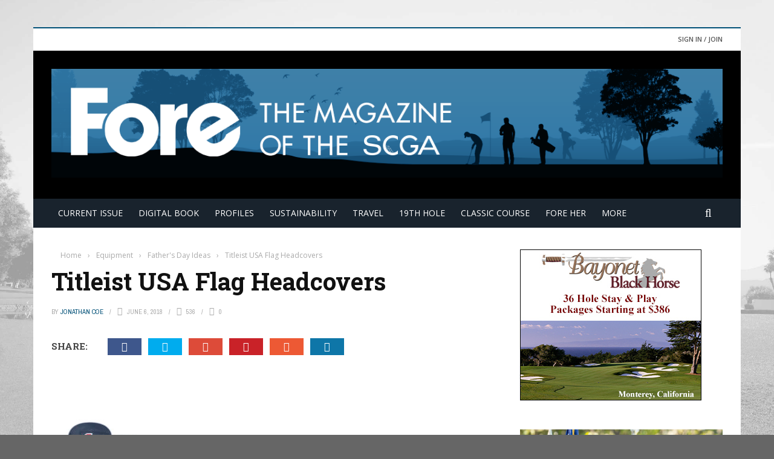

--- FILE ---
content_type: text/html; charset=UTF-8
request_url: http://www.foremagazine.com/equipment/fathers-day-ideas/attachment/titleist-usa-flag-headcovers/
body_size: 16843
content:
<!DOCTYPE html>
<html >
    <head>
    	<meta charset="UTF-8" />
        
        <meta name="viewport" content="width=device-width, initial-scale=1"/>
        
        <meta http-equiv="Content-Type" content="text/html; charset=UTF-8" />
    	
    	    	
    	<link rel="pingback" href="http://www.foremagazine.com/xmlrpc.php">
    
    	<title>Titleist USA Flag Headcovers &#8211; FORE Magazine</title>
<meta name='robots' content='max-image-preview:large' />
	<style>img:is([sizes="auto" i], [sizes^="auto," i]) { contain-intrinsic-size: 3000px 1500px }</style>
	<link rel='dns-prefetch' href='//code.jquery.com' />
<link rel='dns-prefetch' href='//fonts.googleapis.com' />
<link rel='preconnect' href='https://fonts.gstatic.com' crossorigin />
<link rel="alternate" type="application/rss+xml" title="FORE Magazine &raquo; Feed" href="http://www.foremagazine.com/feed/" />
<link rel="alternate" type="application/rss+xml" title="FORE Magazine &raquo; Comments Feed" href="http://www.foremagazine.com/comments/feed/" />
<link rel="alternate" type="application/rss+xml" title="FORE Magazine &raquo; Titleist USA Flag Headcovers Comments Feed" href="http://www.foremagazine.com/equipment/fathers-day-ideas/attachment/titleist-usa-flag-headcovers/feed/" />
<script type="text/javascript">
/* <![CDATA[ */
window._wpemojiSettings = {"baseUrl":"https:\/\/s.w.org\/images\/core\/emoji\/16.0.1\/72x72\/","ext":".png","svgUrl":"https:\/\/s.w.org\/images\/core\/emoji\/16.0.1\/svg\/","svgExt":".svg","source":{"concatemoji":"http:\/\/www.foremagazine.com\/wp-includes\/js\/wp-emoji-release.min.js?ver=6.8.3"}};
/*! This file is auto-generated */
!function(s,n){var o,i,e;function c(e){try{var t={supportTests:e,timestamp:(new Date).valueOf()};sessionStorage.setItem(o,JSON.stringify(t))}catch(e){}}function p(e,t,n){e.clearRect(0,0,e.canvas.width,e.canvas.height),e.fillText(t,0,0);var t=new Uint32Array(e.getImageData(0,0,e.canvas.width,e.canvas.height).data),a=(e.clearRect(0,0,e.canvas.width,e.canvas.height),e.fillText(n,0,0),new Uint32Array(e.getImageData(0,0,e.canvas.width,e.canvas.height).data));return t.every(function(e,t){return e===a[t]})}function u(e,t){e.clearRect(0,0,e.canvas.width,e.canvas.height),e.fillText(t,0,0);for(var n=e.getImageData(16,16,1,1),a=0;a<n.data.length;a++)if(0!==n.data[a])return!1;return!0}function f(e,t,n,a){switch(t){case"flag":return n(e,"\ud83c\udff3\ufe0f\u200d\u26a7\ufe0f","\ud83c\udff3\ufe0f\u200b\u26a7\ufe0f")?!1:!n(e,"\ud83c\udde8\ud83c\uddf6","\ud83c\udde8\u200b\ud83c\uddf6")&&!n(e,"\ud83c\udff4\udb40\udc67\udb40\udc62\udb40\udc65\udb40\udc6e\udb40\udc67\udb40\udc7f","\ud83c\udff4\u200b\udb40\udc67\u200b\udb40\udc62\u200b\udb40\udc65\u200b\udb40\udc6e\u200b\udb40\udc67\u200b\udb40\udc7f");case"emoji":return!a(e,"\ud83e\udedf")}return!1}function g(e,t,n,a){var r="undefined"!=typeof WorkerGlobalScope&&self instanceof WorkerGlobalScope?new OffscreenCanvas(300,150):s.createElement("canvas"),o=r.getContext("2d",{willReadFrequently:!0}),i=(o.textBaseline="top",o.font="600 32px Arial",{});return e.forEach(function(e){i[e]=t(o,e,n,a)}),i}function t(e){var t=s.createElement("script");t.src=e,t.defer=!0,s.head.appendChild(t)}"undefined"!=typeof Promise&&(o="wpEmojiSettingsSupports",i=["flag","emoji"],n.supports={everything:!0,everythingExceptFlag:!0},e=new Promise(function(e){s.addEventListener("DOMContentLoaded",e,{once:!0})}),new Promise(function(t){var n=function(){try{var e=JSON.parse(sessionStorage.getItem(o));if("object"==typeof e&&"number"==typeof e.timestamp&&(new Date).valueOf()<e.timestamp+604800&&"object"==typeof e.supportTests)return e.supportTests}catch(e){}return null}();if(!n){if("undefined"!=typeof Worker&&"undefined"!=typeof OffscreenCanvas&&"undefined"!=typeof URL&&URL.createObjectURL&&"undefined"!=typeof Blob)try{var e="postMessage("+g.toString()+"("+[JSON.stringify(i),f.toString(),p.toString(),u.toString()].join(",")+"));",a=new Blob([e],{type:"text/javascript"}),r=new Worker(URL.createObjectURL(a),{name:"wpTestEmojiSupports"});return void(r.onmessage=function(e){c(n=e.data),r.terminate(),t(n)})}catch(e){}c(n=g(i,f,p,u))}t(n)}).then(function(e){for(var t in e)n.supports[t]=e[t],n.supports.everything=n.supports.everything&&n.supports[t],"flag"!==t&&(n.supports.everythingExceptFlag=n.supports.everythingExceptFlag&&n.supports[t]);n.supports.everythingExceptFlag=n.supports.everythingExceptFlag&&!n.supports.flag,n.DOMReady=!1,n.readyCallback=function(){n.DOMReady=!0}}).then(function(){return e}).then(function(){var e;n.supports.everything||(n.readyCallback(),(e=n.source||{}).concatemoji?t(e.concatemoji):e.wpemoji&&e.twemoji&&(t(e.twemoji),t(e.wpemoji)))}))}((window,document),window._wpemojiSettings);
/* ]]> */
</script>
<!-- www.foremagazine.com is managing ads with Advanced Ads 2.0.9 – https://wpadvancedads.com/ --><script id="forem-ready">
			window.advanced_ads_ready=function(e,a){a=a||"complete";var d=function(e){return"interactive"===a?"loading"!==e:"complete"===e};d(document.readyState)?e():document.addEventListener("readystatechange",(function(a){d(a.target.readyState)&&e()}),{once:"interactive"===a})},window.advanced_ads_ready_queue=window.advanced_ads_ready_queue||[];		</script>
		<style id='wp-emoji-styles-inline-css' type='text/css'>

	img.wp-smiley, img.emoji {
		display: inline !important;
		border: none !important;
		box-shadow: none !important;
		height: 1em !important;
		width: 1em !important;
		margin: 0 0.07em !important;
		vertical-align: -0.1em !important;
		background: none !important;
		padding: 0 !important;
	}
</style>
<link rel='stylesheet' id='wp-block-library-css' href='http://www.foremagazine.com/wp-includes/css/dist/block-library/style.min.css?ver=6.8.3' type='text/css' media='all' />
<style id='classic-theme-styles-inline-css' type='text/css'>
/*! This file is auto-generated */
.wp-block-button__link{color:#fff;background-color:#32373c;border-radius:9999px;box-shadow:none;text-decoration:none;padding:calc(.667em + 2px) calc(1.333em + 2px);font-size:1.125em}.wp-block-file__button{background:#32373c;color:#fff;text-decoration:none}
</style>
<style id='global-styles-inline-css' type='text/css'>
:root{--wp--preset--aspect-ratio--square: 1;--wp--preset--aspect-ratio--4-3: 4/3;--wp--preset--aspect-ratio--3-4: 3/4;--wp--preset--aspect-ratio--3-2: 3/2;--wp--preset--aspect-ratio--2-3: 2/3;--wp--preset--aspect-ratio--16-9: 16/9;--wp--preset--aspect-ratio--9-16: 9/16;--wp--preset--color--black: #000000;--wp--preset--color--cyan-bluish-gray: #abb8c3;--wp--preset--color--white: #ffffff;--wp--preset--color--pale-pink: #f78da7;--wp--preset--color--vivid-red: #cf2e2e;--wp--preset--color--luminous-vivid-orange: #ff6900;--wp--preset--color--luminous-vivid-amber: #fcb900;--wp--preset--color--light-green-cyan: #7bdcb5;--wp--preset--color--vivid-green-cyan: #00d084;--wp--preset--color--pale-cyan-blue: #8ed1fc;--wp--preset--color--vivid-cyan-blue: #0693e3;--wp--preset--color--vivid-purple: #9b51e0;--wp--preset--gradient--vivid-cyan-blue-to-vivid-purple: linear-gradient(135deg,rgba(6,147,227,1) 0%,rgb(155,81,224) 100%);--wp--preset--gradient--light-green-cyan-to-vivid-green-cyan: linear-gradient(135deg,rgb(122,220,180) 0%,rgb(0,208,130) 100%);--wp--preset--gradient--luminous-vivid-amber-to-luminous-vivid-orange: linear-gradient(135deg,rgba(252,185,0,1) 0%,rgba(255,105,0,1) 100%);--wp--preset--gradient--luminous-vivid-orange-to-vivid-red: linear-gradient(135deg,rgba(255,105,0,1) 0%,rgb(207,46,46) 100%);--wp--preset--gradient--very-light-gray-to-cyan-bluish-gray: linear-gradient(135deg,rgb(238,238,238) 0%,rgb(169,184,195) 100%);--wp--preset--gradient--cool-to-warm-spectrum: linear-gradient(135deg,rgb(74,234,220) 0%,rgb(151,120,209) 20%,rgb(207,42,186) 40%,rgb(238,44,130) 60%,rgb(251,105,98) 80%,rgb(254,248,76) 100%);--wp--preset--gradient--blush-light-purple: linear-gradient(135deg,rgb(255,206,236) 0%,rgb(152,150,240) 100%);--wp--preset--gradient--blush-bordeaux: linear-gradient(135deg,rgb(254,205,165) 0%,rgb(254,45,45) 50%,rgb(107,0,62) 100%);--wp--preset--gradient--luminous-dusk: linear-gradient(135deg,rgb(255,203,112) 0%,rgb(199,81,192) 50%,rgb(65,88,208) 100%);--wp--preset--gradient--pale-ocean: linear-gradient(135deg,rgb(255,245,203) 0%,rgb(182,227,212) 50%,rgb(51,167,181) 100%);--wp--preset--gradient--electric-grass: linear-gradient(135deg,rgb(202,248,128) 0%,rgb(113,206,126) 100%);--wp--preset--gradient--midnight: linear-gradient(135deg,rgb(2,3,129) 0%,rgb(40,116,252) 100%);--wp--preset--font-size--small: 13px;--wp--preset--font-size--medium: 20px;--wp--preset--font-size--large: 36px;--wp--preset--font-size--x-large: 42px;--wp--preset--spacing--20: 0.44rem;--wp--preset--spacing--30: 0.67rem;--wp--preset--spacing--40: 1rem;--wp--preset--spacing--50: 1.5rem;--wp--preset--spacing--60: 2.25rem;--wp--preset--spacing--70: 3.38rem;--wp--preset--spacing--80: 5.06rem;--wp--preset--shadow--natural: 6px 6px 9px rgba(0, 0, 0, 0.2);--wp--preset--shadow--deep: 12px 12px 50px rgba(0, 0, 0, 0.4);--wp--preset--shadow--sharp: 6px 6px 0px rgba(0, 0, 0, 0.2);--wp--preset--shadow--outlined: 6px 6px 0px -3px rgba(255, 255, 255, 1), 6px 6px rgba(0, 0, 0, 1);--wp--preset--shadow--crisp: 6px 6px 0px rgba(0, 0, 0, 1);}:where(.is-layout-flex){gap: 0.5em;}:where(.is-layout-grid){gap: 0.5em;}body .is-layout-flex{display: flex;}.is-layout-flex{flex-wrap: wrap;align-items: center;}.is-layout-flex > :is(*, div){margin: 0;}body .is-layout-grid{display: grid;}.is-layout-grid > :is(*, div){margin: 0;}:where(.wp-block-columns.is-layout-flex){gap: 2em;}:where(.wp-block-columns.is-layout-grid){gap: 2em;}:where(.wp-block-post-template.is-layout-flex){gap: 1.25em;}:where(.wp-block-post-template.is-layout-grid){gap: 1.25em;}.has-black-color{color: var(--wp--preset--color--black) !important;}.has-cyan-bluish-gray-color{color: var(--wp--preset--color--cyan-bluish-gray) !important;}.has-white-color{color: var(--wp--preset--color--white) !important;}.has-pale-pink-color{color: var(--wp--preset--color--pale-pink) !important;}.has-vivid-red-color{color: var(--wp--preset--color--vivid-red) !important;}.has-luminous-vivid-orange-color{color: var(--wp--preset--color--luminous-vivid-orange) !important;}.has-luminous-vivid-amber-color{color: var(--wp--preset--color--luminous-vivid-amber) !important;}.has-light-green-cyan-color{color: var(--wp--preset--color--light-green-cyan) !important;}.has-vivid-green-cyan-color{color: var(--wp--preset--color--vivid-green-cyan) !important;}.has-pale-cyan-blue-color{color: var(--wp--preset--color--pale-cyan-blue) !important;}.has-vivid-cyan-blue-color{color: var(--wp--preset--color--vivid-cyan-blue) !important;}.has-vivid-purple-color{color: var(--wp--preset--color--vivid-purple) !important;}.has-black-background-color{background-color: var(--wp--preset--color--black) !important;}.has-cyan-bluish-gray-background-color{background-color: var(--wp--preset--color--cyan-bluish-gray) !important;}.has-white-background-color{background-color: var(--wp--preset--color--white) !important;}.has-pale-pink-background-color{background-color: var(--wp--preset--color--pale-pink) !important;}.has-vivid-red-background-color{background-color: var(--wp--preset--color--vivid-red) !important;}.has-luminous-vivid-orange-background-color{background-color: var(--wp--preset--color--luminous-vivid-orange) !important;}.has-luminous-vivid-amber-background-color{background-color: var(--wp--preset--color--luminous-vivid-amber) !important;}.has-light-green-cyan-background-color{background-color: var(--wp--preset--color--light-green-cyan) !important;}.has-vivid-green-cyan-background-color{background-color: var(--wp--preset--color--vivid-green-cyan) !important;}.has-pale-cyan-blue-background-color{background-color: var(--wp--preset--color--pale-cyan-blue) !important;}.has-vivid-cyan-blue-background-color{background-color: var(--wp--preset--color--vivid-cyan-blue) !important;}.has-vivid-purple-background-color{background-color: var(--wp--preset--color--vivid-purple) !important;}.has-black-border-color{border-color: var(--wp--preset--color--black) !important;}.has-cyan-bluish-gray-border-color{border-color: var(--wp--preset--color--cyan-bluish-gray) !important;}.has-white-border-color{border-color: var(--wp--preset--color--white) !important;}.has-pale-pink-border-color{border-color: var(--wp--preset--color--pale-pink) !important;}.has-vivid-red-border-color{border-color: var(--wp--preset--color--vivid-red) !important;}.has-luminous-vivid-orange-border-color{border-color: var(--wp--preset--color--luminous-vivid-orange) !important;}.has-luminous-vivid-amber-border-color{border-color: var(--wp--preset--color--luminous-vivid-amber) !important;}.has-light-green-cyan-border-color{border-color: var(--wp--preset--color--light-green-cyan) !important;}.has-vivid-green-cyan-border-color{border-color: var(--wp--preset--color--vivid-green-cyan) !important;}.has-pale-cyan-blue-border-color{border-color: var(--wp--preset--color--pale-cyan-blue) !important;}.has-vivid-cyan-blue-border-color{border-color: var(--wp--preset--color--vivid-cyan-blue) !important;}.has-vivid-purple-border-color{border-color: var(--wp--preset--color--vivid-purple) !important;}.has-vivid-cyan-blue-to-vivid-purple-gradient-background{background: var(--wp--preset--gradient--vivid-cyan-blue-to-vivid-purple) !important;}.has-light-green-cyan-to-vivid-green-cyan-gradient-background{background: var(--wp--preset--gradient--light-green-cyan-to-vivid-green-cyan) !important;}.has-luminous-vivid-amber-to-luminous-vivid-orange-gradient-background{background: var(--wp--preset--gradient--luminous-vivid-amber-to-luminous-vivid-orange) !important;}.has-luminous-vivid-orange-to-vivid-red-gradient-background{background: var(--wp--preset--gradient--luminous-vivid-orange-to-vivid-red) !important;}.has-very-light-gray-to-cyan-bluish-gray-gradient-background{background: var(--wp--preset--gradient--very-light-gray-to-cyan-bluish-gray) !important;}.has-cool-to-warm-spectrum-gradient-background{background: var(--wp--preset--gradient--cool-to-warm-spectrum) !important;}.has-blush-light-purple-gradient-background{background: var(--wp--preset--gradient--blush-light-purple) !important;}.has-blush-bordeaux-gradient-background{background: var(--wp--preset--gradient--blush-bordeaux) !important;}.has-luminous-dusk-gradient-background{background: var(--wp--preset--gradient--luminous-dusk) !important;}.has-pale-ocean-gradient-background{background: var(--wp--preset--gradient--pale-ocean) !important;}.has-electric-grass-gradient-background{background: var(--wp--preset--gradient--electric-grass) !important;}.has-midnight-gradient-background{background: var(--wp--preset--gradient--midnight) !important;}.has-small-font-size{font-size: var(--wp--preset--font-size--small) !important;}.has-medium-font-size{font-size: var(--wp--preset--font-size--medium) !important;}.has-large-font-size{font-size: var(--wp--preset--font-size--large) !important;}.has-x-large-font-size{font-size: var(--wp--preset--font-size--x-large) !important;}
:where(.wp-block-post-template.is-layout-flex){gap: 1.25em;}:where(.wp-block-post-template.is-layout-grid){gap: 1.25em;}
:where(.wp-block-columns.is-layout-flex){gap: 2em;}:where(.wp-block-columns.is-layout-grid){gap: 2em;}
:root :where(.wp-block-pullquote){font-size: 1.5em;line-height: 1.6;}
</style>
<link rel='stylesheet' id='contact-form-7-css' href='http://www.foremagazine.com/wp-content/plugins/contact-form-7/includes/css/styles.css?ver=6.1' type='text/css' media='all' />
<link rel='stylesheet' id='bkswcss-css' href='http://www.foremagazine.com/wp-content/plugins/short-code/css/shortcode.css?ver=6.8.3' type='text/css' media='all' />
<link rel='stylesheet' id='jquery-core-css-css' href='http://code.jquery.com/ui/1.11.4/themes/smoothness/jquery-ui.css?ver=6.8.3' type='text/css' media='all' />
<link rel='stylesheet' id='bootstrap-css-css' href='http://www.foremagazine.com/wp-content/themes/gloria/framework/bootstrap/css/bootstrap.css?ver=6.8.3' type='text/css' media='all' />
<link rel='stylesheet' id='fa-css' href='http://www.foremagazine.com/wp-content/themes/gloria/css/fonts/awesome-fonts/css/font-awesome.min.css?ver=6.8.3' type='text/css' media='all' />
<link rel='stylesheet' id='gloria-theme-plugins-css' href='http://www.foremagazine.com/wp-content/themes/gloria/css/theme_plugins.css?ver=6.8.3' type='text/css' media='all' />
<link rel='stylesheet' id='gloria-style-css' href='http://www.foremagazine.com/wp-content/themes/gloria/css/bkstyle.css?ver=6.8.3' type='text/css' media='all' />
<link rel='stylesheet' id='gloria-woocommerce-css' href='http://www.foremagazine.com/wp-content/themes/gloria/css/woocommerce_css/woocommerce.css?ver=6.8.3' type='text/css' media='all' />
<link rel='stylesheet' id='gloria-bbpress-css' href='http://www.foremagazine.com/wp-content/themes/gloria/css/bbpress_css/bbpress.css?ver=6.8.3' type='text/css' media='all' />
<link rel='stylesheet' id='gloria-responsive-css' href='http://www.foremagazine.com/wp-content/themes/gloria/css/responsive.css?ver=6.8.3' type='text/css' media='all' />
<link rel='stylesheet' id='gloria-wpstyle-css' href='http://www.foremagazine.com/wp-content/themes/gloria-child/style.css?ver=6.8.3' type='text/css' media='all' />
<link rel='stylesheet' id='login-with-ajax-css' href='http://www.foremagazine.com/wp-content/themes/gloria/plugins/login-with-ajax/widget.css?ver=4.4' type='text/css' media='all' />
<link rel="preload" as="style" href="https://fonts.googleapis.com/css?family=Open%20Sans:300,400,500,600,700,800,300italic,400italic,500italic,600italic,700italic,800italic%7CArchivo%20Narrow:400,500,600,700,400italic,500italic,600italic,700italic%7CRoboto%20Slab:100,200,300,400,500,600,700,800,900&#038;display=swap&#038;ver=1763596790" /><link rel="stylesheet" href="https://fonts.googleapis.com/css?family=Open%20Sans:300,400,500,600,700,800,300italic,400italic,500italic,600italic,700italic,800italic%7CArchivo%20Narrow:400,500,600,700,400italic,500italic,600italic,700italic%7CRoboto%20Slab:100,200,300,400,500,600,700,800,900&#038;display=swap&#038;ver=1763596790" media="print" onload="this.media='all'"><noscript><link rel="stylesheet" href="https://fonts.googleapis.com/css?family=Open%20Sans:300,400,500,600,700,800,300italic,400italic,500italic,600italic,700italic,800italic%7CArchivo%20Narrow:400,500,600,700,400italic,500italic,600italic,700italic%7CRoboto%20Slab:100,200,300,400,500,600,700,800,900&#038;display=swap&#038;ver=1763596790" /></noscript><script type="text/javascript" src="http://www.foremagazine.com/wp-includes/js/jquery/jquery.min.js?ver=3.7.1" id="jquery-core-js"></script>
<script type="text/javascript" src="http://www.foremagazine.com/wp-includes/js/jquery/jquery-migrate.min.js?ver=3.4.1" id="jquery-migrate-js"></script>
<script type="text/javascript" src="http://code.jquery.com/ui/1.11.4/jquery-ui.js?ver=1" id="ui-core-js-js"></script>
<script type="text/javascript" id="login-with-ajax-js-extra">
/* <![CDATA[ */
var LWA = {"ajaxurl":"http:\/\/www.foremagazine.com\/wp-admin\/admin-ajax.php","off":""};
/* ]]> */
</script>
<script type="text/javascript" src="http://www.foremagazine.com/wp-content/themes/gloria/plugins/login-with-ajax/login-with-ajax.js?ver=4.4" id="login-with-ajax-js"></script>
<script type="text/javascript" src="http://www.foremagazine.com/wp-content/plugins/login-with-ajax/ajaxify/ajaxify.min.js?ver=4.4" id="login-with-ajax-ajaxify-js"></script>
<link rel="https://api.w.org/" href="http://www.foremagazine.com/wp-json/" /><link rel="alternate" title="JSON" type="application/json" href="http://www.foremagazine.com/wp-json/wp/v2/media/3982" /><link rel="EditURI" type="application/rsd+xml" title="RSD" href="http://www.foremagazine.com/xmlrpc.php?rsd" />
<meta name="generator" content="WordPress 6.8.3" />
<link rel='shortlink' href='http://www.foremagazine.com/?p=3982' />
<link rel="alternate" title="oEmbed (JSON)" type="application/json+oembed" href="http://www.foremagazine.com/wp-json/oembed/1.0/embed?url=http%3A%2F%2Fwww.foremagazine.com%2Fequipment%2Ffathers-day-ideas%2Fattachment%2Ftitleist-usa-flag-headcovers%2F" />
<link rel="alternate" title="oEmbed (XML)" type="text/xml+oembed" href="http://www.foremagazine.com/wp-json/oembed/1.0/embed?url=http%3A%2F%2Fwww.foremagazine.com%2Fequipment%2Ffathers-day-ideas%2Fattachment%2Ftitleist-usa-flag-headcovers%2F&#038;format=xml" />
<meta name="generator" content="Redux 4.5.7" />        <script type="text/javascript">
            var ajaxurl = 'http://www.foremagazine.com/wp-admin/admin-ajax.php';
        </script>
    <style type="text/css">.recentcomments a{display:inline !important;padding:0 !important;margin:0 !important;}</style>    
    <style type='text/css' media="all">
        .review-score {display: none !important;}        ::selection {color: #FFF; background: #005077}
        ::-webkit-selection {color: #FFF; background: #005077}
         
             p > a, .article-content p a, .article-content p a:visited, .article-content p a:focus, .article-content li a, .article-content li a:visited, 
             .article-content li a:focus, .content_out.small-post .meta .post-category a, .ticker-title, #top-menu>ul>li:hover, 
             #top-menu>ul>li .sub-menu li:hover, .content_in .meta > div.post-category a,
            .meta .post-category a, .top-nav .bk-links-modal:hover, .bk-lwa-profile .bk-user-data > div:hover,
            .s-post-header .meta > .post-category a, .breadcrumbs .location,
            .error-number h4, .redirect-home,
            .bk-author-box .author-info .bk-author-page-contact a:hover, .bk-blog-content .meta .post-category a, .widget-social-counter ul li .social-icon,
            #pagination .page-numbers, .post-page-links a, .single-page .icon-play:hover, .bk-author-box .author-info h3,
            #wp-calendar tbody td a, #wp-calendar tfoot #prev, .widget-feedburner > h3, 
            a.bk_u_login:hover, a.bk_u_logout:hover, .widget-feedburner .feedburner-inner > h3,
            .meta .post-author a, .content_out.small-post .post-category a, .widget-tabs .cm-header .author-name, blockquote, blockquote:before, 
            /* Title hover */
            .bk-main-feature-inner .bk-small-group .title:hover, .row-type h4:hover, .content_out.small-post h4:hover, 
            .widget-tabs .author-comment-wrap h4:hover, .widget_comment .post-title:hover, .classic-blog-type .post-c-wrap .title:hover, 
            .module-large-blog .post-c-wrap h4:hover, .widget_reviews_tabs .post-list h4:hover, .module-tiny-row .post-c-wrap h4:hover, .pros-cons-title, 
            .article-content p a:hover, .article-content p a:visited, .article-content p a:focus, .s-post-nav .nav-btn h3:hover,
            .widget_recent_entries a:hover, .widget_archive a:hover, .widget_categories a:hover, .widget_meta a:hover, .widget_pages a:hover, .widget_recent_comments a:hover, .widget_nav_menu > div a:hover,
            .widget_rss li a:hover, .widget.timeline-posts li a:hover, .widget.timeline-posts li a:hover .post-date, 
            .bk-header-2 .header-social .social-icon a:hover, .bk-header-90 .header-social .social-icon a:hover,
            /*** Woocommerce ***/
            .woocommerce-page .star-rating span, .woocommerce-page p.stars a, .woocommerce-page div.product form.cart table td .reset_variations:hover,
            .bk_small_cart .widget_shopping_cart .cart_list a:hover,
            /*** BBPRESS ***/
            #subscription-toggle, #subscription-toggle:hover, #bbpress-forums li > a:hover,
            .widget_recent_topics .details .comment-author a, .bbp-author-name, .bbp-author-name:hover, .bbp-author-name:visited, 
            .widget_latest_replies .details .comment-author, .widget_recent_topics .details .post-title:hover, .widget_display_views ul li a:hover, .widget_display_topics ul li a:hover, 
            .widget_display_replies ul li a:hover, .widget_display_forums ul li a:hover, 
            .widget_latest_replies .details h4:hover
            {color: #005077}
            
            .widget_tag_cloud .tagcloud a:hover,
            #comment-submit:hover, .main-nav, 
            #pagination .page-numbers, .post-page-links a, .post-page-links > span, .widget_latest_comments .flex-direction-nav li a:hover,
            #mobile-inner-header, input[type="submit"]:hover, #pagination .page-numbers, .post-page-links a, .post-page-links > span, .bk-login-modal, .lwa-register.lwa-register-default,
            .button:hover, .bk-back-login:hover, .footer .widget-title h3, .footer .widget-tab-titles li.active h3,
            #mobile-inner-header, .readmore a:hover, .loadmore span.ajaxtext:hover, .result-msg a:hover, .top-bar, .widget.timeline-posts li a:hover .meta:before,
            .button:hover, .woocommerce-page input.button.alt:hover, .woocommerce-page input.button:hover, .woocommerce-page div.product form.cart .button:hover,
            .woocommerce-page .woocommerce-message .button:hover, .woocommerce-page a.button:hover, .woocommerce-cart .wc-proceed-to-checkout a.checkout-button:hover,
            .bk_small_cart .woocommerce.widget_shopping_cart .buttons a:hover, .recommend-box h3:after
            {border-color: #005077;}

            .flex-direction-nav li a:hover, #back-top, .module-fw-slider .flex-control-nav li a.flex-active, .related-box h3 a.active,
            .footer .cm-flex .flex-control-paging li a.flex-active, .main-nav #main-menu .menu > li:hover, #main-menu > ul > li.current-menu-item,
            .module-title h2, .page-title h2, .row-type .post-category a, .bk-small-group .post-category a, .module-grid-carousel .bk-carousel-wrap .item-child .post-category a,
            .bk-review-box .bk-overlay span, .bk-score-box, .share-total, #pagination .page-numbers.current, .post-page-links > span, .widget_latest_comments .flex-direction-nav li a:hover,
            .searchform-wrap .search-icon, .module-square-grid .content_in_wrapper, .module-large-blog .post-category a, .result-msg a:hover,
            .readmore a:hover, .module-fw-slider .post-c-wrap .post-category a, .rating-wrap, .inner-cell .innerwrap .post-category a, .module-carousel .post-c-wrap .post-category a, 
            .widget_slider .post-category a, .module-square-grid .post-c-wrap .post-category a, .module-grid .post-c-wrap .post-category a,.module-title .bk-tabs.active a, .classic-blog-type .post-category a, .sidebar-wrap .widget-title h3, .widget-tab-titles li.active h3, 
            .module-fw-slider .post-c-wrap .readmore a:hover, .loadmore span.ajaxtext:hover, .widget_tag_cloud .tagcloud a:hover, .widget.timeline-posts li a:hover .meta:before,
            .s-tags a:hover, .singletop .post-category a, .mCSB_scrollTools .mCSB_dragger .mCSB_dragger_bar, .mCSB_scrollTools .mCSB_dragger:hover .mCSB_dragger_bar, 
            .mCSB_scrollTools .mCSB_dragger:active .mCSB_dragger_bar, .mCSB_scrollTools .mCSB_dragger.mCSB_dragger_onDrag .mCSB_dragger_bar, .widget-postlist .large-post .post-category a,
            input[type="submit"]:hover, .widget-feedburner .feedburner-subscribe:hover button, .bk-back-login:hover, #comment-submit:hover,
            .bk-header-slider .post-c-wrap .readmore a,
            /** Woocommerce **/
            .woocommerce span.onsale, .woocommerce-page span.onsale, .button:hover, .woocommerce-page input.button.alt:hover, .woocommerce-page input.button:hover, .woocommerce-page div.product form.cart .button:hover,
            .woocommerce-page .woocommerce-message .button:hover, .woocommerce-page a.button:hover, .woocommerce-cart .wc-proceed-to-checkout a.checkout-button:hover, 
            .woocommerce-page div.product .summary .product_title span, .woocommerce-page div.product .woocommerce-tabs ul.tabs li.active, 
            .related.products > h2 span, .woocommerce-page #reviews h3 span, .upsells.products > h2 span, .cross-sells > h2 span, .woocommerce-page .cart-collaterals .cart_totals h2 span, 
            .woocommerce-page div.product .summary .product_title span, .woocommerce-page .widget_price_filter .ui-slider .ui-slider-range, 
            .woocommerce-page .widget_price_filter .ui-slider .ui-slider-handle, .product_meta .post-tags a:hover, .widget_display_stats dd strong, 
            .bk_small_cart .woocommerce.widget_shopping_cart .buttons a:hover, .bk_small_cart .cart-contents span,
            /*** BBPRESS ***/
            #bbpress-forums #bbp-search-form .search-icon, .widget_display_search .search-icon, #bbpress-forums div.bbp-topic-tags a:hover
            {background-color: #005077;}
            @-webkit-keyframes rotateplane {
                0% {
                    -webkit-transform: perspective(120px) scaleX(1) scaleY(1);
                    background-color: #005077;
                }
                25% {
                    -webkit-transform: perspective(120px) rotateY(90deg) scaleX(1) scaleY(1);
                    background-color: #005077;
                }
                25.1% {
                    -webkit-transform: perspective(120px) rotateY(90deg) scaleX(-1) scaleY(1);
                    background-color: #333333;
                }
                50% {
                    -webkit-transform: perspective(120px) rotateY(180deg) scaleX(-1) scaleY(1);
                    background-color: #333333;
                }
                75% {
                    -webkit-transform: perspective(120px) rotateY(180deg) rotateX(90deg) scaleX(-1) scaleY(1);
                    background-color: #333333;
                }
                75.1% {
                    -webkit-transform: perspective(120px) rotateY(180deg) rotateX(90deg) scaleX(-1) scaleY(-1);
                    background-color: #005077;
                }
                100% {
                    -webkit-transform: perspective(120px) rotateY(180deg) rotateX(180deg) scaleX(-1) scaleY(-1);
                    background-color: #005077;
                }
            }
            @keyframes rotateplane {
                0% {
                    transform: perspective(120px) rotateX(0deg) rotateY(0deg) scaleX(1) scaleY(1);
                    -webkit-transform: perspective(120px) rotateX(0deg) rotateY(0deg) scaleX(1) scaleY(1);
                    background-color: #005077;
                }
                25% {
                    transform: perspective(120px) rotateX(-90deg) rotateY(0deg) scaleX(1) scaleY(1);
                    -webkit-transform: perspective(120px) rotateX(0deg) rotateY(0deg) scaleX(1) scaleY(1);
                    background-color: #005077;
                }
                25.1% {
                    transform: perspective(120px) rotateX(-90deg) rotateY(0deg) scaleX(1) scaleY(-1);
                    -webkit-transform: perspective(120px) rotateX(-90deg) rotateY(0deg) scaleX(1) scaleY(-1);
                    background-color: #333333;
                }
                50% {
                    transform: perspective(120px) rotateX(-180.1deg) rotateY(0deg) scaleX(1) scaleY(-1);
                    -webkit-transform: perspective(120px) rotateX(-180.1deg) rotateY(0deg) scaleX(1) scaleY(-1);
                    background-color: #333333;
                }
                75% {
                    transform: perspective(120px) rotateX(-180.1deg) rotateY(-90deg) scaleX(1) scaleY(-1);
                    -webkit-transform: perspective(120px) rotateX(-180.1deg) rotateY(-90deg) scaleX(1) scaleY(-1);
                    background-color: #333333;
                }
                75.1% {
                    transform: perspective(120px) rotateX(-180.1deg) rotateY(-90deg) scaleX(-1) scaleY(-1);
                    -webkit-transform: perspective(120px) rotateX(-180.1deg) rotateY(-90deg) scaleX(-1) scaleY(-1);
                    background-color: #005077;
                }
                100% {
                    transform: perspective(120px) rotateX(-180deg) rotateY(-179.9deg) scaleX(-1) scaleY(-1);
                    -webkit-transform: perspective(120px) rotateX(-180deg) rotateY(-179.9deg) scaleX(-1) scaleY(-1);
                    background-color: #005077;
                }
            }
            .content_out .review-score, ::-webkit-scrollbar-thumb, ::-webkit-scrollbar-thumb:window-inactive 
            {background-color: rgba(0,80,119,0.9);}
            
            .footer .cm-flex .flex-control-paging li a
            {background-color: rgba(0,80,119,0.3);}
            

                 
                .widget_most_commented .comments:after 
                {border-right-color: #005077;}
                #main-mobile-menu, .bk-dropdown-menu, .bk-sub-sub-menu, .sub-menu, .bk-mega-menu, .bk-mega-column-menu ,
                .ajax-form input, .module-title .main-title, .sidebar-wrap .widget-title, .widget_most_commented .comments,
                .related-box h3 a, .widget-tab-titles, .bk-tabs-wrapper, .widget-feedburner .feedburner-email, .widget-feedburner .feedburner-subscribe button
                {background-color: #005077;}
            
                            body { background-position: left; background-repeat: repeat; background-attachment: fixed;}
                
    </style>
        <style id="gloria_option-dynamic-css" title="dynamic-css" class="redux-options-output">body{background-color:#666666;background-repeat:no-repeat;background-attachment:fixed;background-position:left top;background-image:url('http://www.scga.org/images/bg03d.jpg');background-size:cover;}.header-wrap{background-color:#000000;background-repeat:no-repeat;background-size:contain;}#top-menu>ul>li, #top-menu>ul>li .sub-menu li, .bk_u_login, .bk_u_logout, .bk-links-modal{font-family:"Open Sans";font-weight:600;font-style:normal;}.header .logo.logo-text h1 a, .module-title h2, .page-title h2, .sidebar-wrap .widget-title h3, .widget-tab-titles h3, .main-nav #main-menu .menu > li, .main-nav #main-menu .menu > li > a, .mega-title h3, .header .logo.logo-text h1, .bk-sub-posts .post-title,
                            .comment-box .comment-author-name, .today-date, .related-box h3, .comment-box .comments-area-title h3, .comment-respond h3, .comments-area .comments-area-title h3, 
                            .bk-author-box .author-info h3, .footer .widget-title h3, .recommend-box h3, .bk-login-title, #footer-menu a, .bk-copyright, 
                            .woocommerce-page div.product .product_title, .woocommerce div.product .woocommerce-tabs ul.tabs li a, 
                            .related.products > h2 span, .woocommerce-page #reviews h3 span, .upsells.products > h2 span, .cross-sells > h2 span, 
                            .woocommerce-page .cart-collaterals .cart_totals h2 span, .woocommerce-page div.product .summary .product_title span{font-family:"Open Sans";font-weight:400;font-style:normal;}.review-score, .bk-criteria-wrap > span, .rating-wrap span, .pros-cons-title{font-family:"Archivo Narrow";font-weight:700;font-style:normal;}.widget-tabs .cm-header, .widget-review-tabs ul li .bk-final-score, .widget-social-counter .counter, .widget-social-counter ul li .data .subscribe, .meta, .post-category, .widget_comment .cm-header div, .comment-box .comment-time, .share-box ul li .share-item__value,.share-box .bk-share .share-item__valuem, .share-total, .loadmore span.ajaxtext, .bk-search-content .nothing-respond, .share-sticky .total-share-wrap{font-family:"Archivo Narrow";font-weight:400;font-style:normal;}h1, h2, h3, h4, h5, #mobile-top-menu > ul > li, #mobile-menu > ul > li, .widget_display_stats dt,
                            .widget_display_views ul li a, .widget_display_topics ul li a, .widget_display_replies ul li a, 
                            .widget_display_forums ul li a, .widget_loginwithajaxwidget .bk-user-data ,.bk-share-box-top > span{font-family:"Roboto Slab";font-weight:700;font-style:normal;}body, textarea, input, p, .ticker-wrapper h4,
                            .entry-excerpt, .comment-text, .comment-author, .article-content,
                            .comments-area, .tag-list, .bk-mega-menu .bk-sub-posts .feature-post .menu-post-item .post-date, .comments-area small{font-family:"Open Sans";font-weight:400;font-style:normal;}</style>    </head>
    
    <body class="attachment wp-singular attachment-template-default single single-attachment postid-3982 attachmentid-3982 attachment-jpeg wp-theme-gloria wp-child-theme-gloria-child aa-prefix-forem-">
        <div id="page-wrap" class= ''>
        <div id="main-mobile-menu">
            <div class="block">
                <div id="mobile-inner-header">
                    <h3 class="menu-title">
                        FORE Magazine                    </h3>
                    <a class="mobile-menu-close" href="#" title="Close"><i class="fa fa-long-arrow-left"></i></a>
                </div>
                                     <div class="top-menu">
                        <h3 class="menu-location-title">
                            Top Menu                        </h3>
                    <div class="menu"><ul>
<li class="page_item page-item-2"><a href="http://www.foremagazine.com/about/">About Me</a></li>
<li class="page_item page-item-8"><a href="http://www.foremagazine.com/contact/">Contact Us</a></li>
<li class="page_item page-item-60"><a href="http://www.foremagazine.com/">Home</a></li>
</ul></div>
                    </div>
                                <div class="main-menu">
                    <h3 class="menu-location-title">
                        Main Menu                    </h3>
                    <div id="mobile-menu" class="menu-primary-menu-container"><ul id="menu-primary-menu" class="menu"><li id="menu-item-1664" class="menu-item menu-item-type-custom menu-item-object-custom menu-item-1664"><a href="https://www.foremagazine.com/category/fall-2025/">Current Issue</a></li>
<li id="menu-item-1576" class="menu-item menu-item-type-custom menu-item-object-custom menu-item-1576"><a href="https://newfrontier.scga.org/fore-digital">Digital Book</a></li>
<li id="menu-item-1074" class="menu-item menu-item-type-taxonomy menu-item-object-category menu-item-1074 menu-category-11"><a href="http://www.foremagazine.com/category/profiles/">Profiles</a></li>
<li id="menu-item-7473" class="menu-item menu-item-type-taxonomy menu-item-object-category menu-item-7473 menu-category-74"><a href="http://www.foremagazine.com/category/sustainability/">Sustainability</a></li>
<li id="menu-item-1075" class="menu-item menu-item-type-taxonomy menu-item-object-category menu-item-1075 menu-category-12"><a href="http://www.foremagazine.com/category/travel/">Travel</a></li>
<li id="menu-item-1077" class="menu-item menu-item-type-taxonomy menu-item-object-category menu-item-1077 menu-category-7"><a href="http://www.foremagazine.com/category/19th-hole/">19th Hole</a></li>
<li id="menu-item-1569" class="menu-item menu-item-type-taxonomy menu-item-object-category menu-item-1569 menu-category-4"><a href="http://www.foremagazine.com/category/classic-course/">Classic Course</a></li>
<li id="menu-item-5367" class="menu-item menu-item-type-custom menu-item-object-custom menu-item-5367"><a href="http://www.scga.org/fore-her/newsletter">FORE Her</a></li>
<li id="menu-item-1573" class="menu-item menu-item-type-custom menu-item-object-custom menu-item-has-children menu-item-1573"><a href="#">More</a>
<ul class="sub-menu">
	<li id="menu-item-1078" class="menu-item menu-item-type-taxonomy menu-item-object-category menu-item-1078 menu-category-9"><a href="http://www.foremagazine.com/category/know-the-rules/">Know the Rules</a></li>
	<li id="menu-item-1571" class="menu-item menu-item-type-taxonomy menu-item-object-category menu-item-1571 menu-category-8"><a href="http://www.foremagazine.com/category/handicap-hints/">Handicap Hints</a></li>
	<li id="menu-item-1327" class="menu-item menu-item-type-taxonomy menu-item-object-category menu-item-1327 menu-category-14"><a href="http://www.foremagazine.com/category/scga-junior/">SCGA Junior</a></li>
	<li id="menu-item-1574" class="menu-item menu-item-type-taxonomy menu-item-object-category menu-item-1574 menu-category-15"><a href="http://www.foremagazine.com/category/where-are-they-now/">Where Are They Now?</a></li>
	<li id="menu-item-1575" class="menu-item menu-item-type-taxonomy menu-item-object-category menu-item-1575 menu-category-16"><a href="http://www.foremagazine.com/category/news/">News</a></li>
	<li id="menu-item-1572" class="menu-item menu-item-type-taxonomy menu-item-object-category menu-item-1572 menu-category-10"><a href="http://www.foremagazine.com/category/governmental-affairs/">Public Affairs</a></li>
</ul>
</li>
</ul></div>                </div>
            </div>
        </div>
        <div id="page-inner-wrap">
            <div class="page-cover mobile-menu-close"></div>
            <div class="bk-page-header">
                <div class="header-wrap header-1">
                    <div class="top-bar" style="display: ;">
                        <div class="bkwrapper container">
                                                            <div class="top-nav clearfix">
                                                                            	<div class="lwa bk-lwa lwa-template-modal bk-template-modal">		            <a href="http://www.foremagazine.com/wp-login.php?template=default" class="lwa-links-modal bk-links-modal">Sign in / Join</a>
		        		<div class="lwa-modal bk-login-modal" style="display:none;">
            <div class="lwa-form bk-login-form-wrapper bk-form-wrapper">
                <h1 class="bk-login-title">Login</h1>
    	        <form name="lwa-form" class="bk-login-modal-form bk-lwa-form" action="http://www.foremagazine.com/wp-login.php?template=default" method="post">
                    <div class="bk-login-panel">Welcome! Login in to your account</div>
                    <div class="bk-login-status">
                        <span class="lwa-status"></span>
                    </div>
    	            <div class="bk-ajaxform-wrap">
    	                <div class="lwa-username bk-login-input">
    	                    <div class="username_input bkusername_input">
    	                        <input type="text" name="log" id="lwa_user_login" class="input" placeholder="your username" required />
    	                    </div>
    	                </div>
    	                <div class="lwa-password bk-login-input">
    	                    <div class="password_input bkpassword_input">
    	                        <input type="password" name="pwd" id="lwa_user_pass" class="input" value="" placeholder="your password" required />
    	                    </div>
    	                </div>
                            	                <div class="lwa-submit bk-formsubmit">
    	                    <div class="lwa-links bk-links">
    	                        <div class="bk-rememberme">
        				        	        							<a class="lwa-links-remember bk-links-remember" href="http://www.foremagazine.com/wp-login.php?action=lostpassword&#038;template=default" title="Password Lost and Found">Lost your password?</a>
        							    							</div>
                                <div class="bk-registration">
                                                                    </div>
    	                    </div>
                            <div class="lwa-submit-button bk-submit-button">
    	                        <input type="submit" name="wp-submit" class="lwa-wp-submit" value="Log In" tabindex="100" />
    	                        <input type="hidden" name="lwa_profile_link" value="1" />
                            	<input type="hidden" name="login-with-ajax" value="login" />
    							    							<input type="hidden" name="redirect_to" value="http://www.foremagazine.com" />
    							    	                    </div>
    	                </div>
    	            </div>
    	        </form>
            </div>
        	            <div class="lwa-remember bk-remember-form-wrapper bk-form-wrapper" style="display:none;">
                <h1 class="bk-login-title">Lost Password</h1>
    	        <form name="lwa-remember" class="bk-remember-form bk-lwa-remember" action="http://www.foremagazine.com/wp-login.php?action=lostpassword&#038;template=default" method="post">
    	        	<span class="lwa-status"></span>
    	            <div class="bk-forgotpass clearfix">
    	                <div class="lwa-remember-email bk-login-input">	                    
                            <input type="text" name="user_login" id="lwa_user_remember" placeholder="Enter username or email"/>
    	                </div>
                            	                <div class="bk-recover-submit">
                            <a href="#" class="bk-back-login"><i class="fa fa-long-arrow-left"></i>Back to login</a>
                            <input type="submit" value="Get New Password" />
                            <input type="hidden" name="login-with-ajax" value="remember" />	                
    	                </div>
    	            </div>
    	        </form>
            </div>
	        		    		</div>
	</div>                                                                                                                                                  
                                </div><!--top-nav-->
                                                    </div>
                    </div><!--top-bar-->
        
                    <div class="header container">
                        <div class="row">
                            <div class="col-md-12">
                    			<div class="header-inner header-center">
     			                   <!-- logo open -->
                                                                    			<div class="logo">
                                            <h1>
                                                <a href="http://www.foremagazine.com">
                                                    <img src="http://www.foremagazine.com/wp-content/uploads/2021/01/header-fore-2020_v3J.png" alt="logo"/>
                                                </a>
                                            </h1>
                            			</div>
                            			<!-- logo close -->
                                                                                                                </div>
                            </div>
                        </div>
                    </div>
                    <!-- nav open -->
            		<nav class="main-nav">
                        <div class="main-nav-inner bkwrapper container">
                            <div class="main-nav-container clearfix">
                                    <div class="main-nav-wrap">
                                        <div class="mobile-menu-wrap">
                                            <h3 class="menu-title">
                                                FORE Magazine                                            </h3>
                                            <a class="mobile-nav-btn" id="nav-open-btn"><i class="fa fa-bars"></i></a>  
                                        </div>
                                        
                                        <div id="main-menu" class="menu-primary-menu-container"><ul id="menu-primary-menu-1" class="menu"><li class="menu-item menu-item-type-custom menu-item-object-custom menu-item-1664"><a href="https://www.foremagazine.com/category/fall-2025/">Current Issue</a></li>
<li class="menu-item menu-item-type-custom menu-item-object-custom menu-item-1576"><a href="https://newfrontier.scga.org/fore-digital">Digital Book</a></li>
<li class="menu-item menu-item-type-taxonomy menu-item-object-category menu-item-1074 menu-category-11"><a href="http://www.foremagazine.com/category/profiles/">Profiles</a></li>
<li class="menu-item menu-item-type-taxonomy menu-item-object-category menu-item-7473 menu-category-74"><a href="http://www.foremagazine.com/category/sustainability/">Sustainability</a></li>
<li class="menu-item menu-item-type-taxonomy menu-item-object-category menu-item-1075 menu-category-12"><a href="http://www.foremagazine.com/category/travel/">Travel</a></li>
<li class="menu-item menu-item-type-taxonomy menu-item-object-category menu-item-1077 menu-category-7"><a href="http://www.foremagazine.com/category/19th-hole/">19th Hole</a></li>
<li class="menu-item menu-item-type-taxonomy menu-item-object-category menu-item-1569 menu-category-4"><a href="http://www.foremagazine.com/category/classic-course/">Classic Course</a></li>
<li class="menu-item menu-item-type-custom menu-item-object-custom menu-item-5367"><a href="http://www.scga.org/fore-her/newsletter">FORE Her</a></li>
<li class="menu-item menu-item-type-custom menu-item-object-custom menu-item-has-children menu-item-1573"><a href="#">More</a><div class="bk-dropdown-menu"><div class="bk-sub-menu-wrap"><ul class="bk-sub-menu clearfix">	<li class="menu-item menu-item-type-taxonomy menu-item-object-category menu-item-1078 menu-category-9"><a href="http://www.foremagazine.com/category/know-the-rules/">Know the Rules</a></li>
	<li class="menu-item menu-item-type-taxonomy menu-item-object-category menu-item-1571 menu-category-8"><a href="http://www.foremagazine.com/category/handicap-hints/">Handicap Hints</a></li>
	<li class="menu-item menu-item-type-taxonomy menu-item-object-category menu-item-1327 menu-category-14"><a href="http://www.foremagazine.com/category/scga-junior/">SCGA Junior</a></li>
	<li class="menu-item menu-item-type-taxonomy menu-item-object-category menu-item-1574 menu-category-15"><a href="http://www.foremagazine.com/category/where-are-they-now/">Where Are They Now?</a></li>
	<li class="menu-item menu-item-type-taxonomy menu-item-object-category menu-item-1575 menu-category-16"><a href="http://www.foremagazine.com/category/news/">News</a></li>
	<li class="menu-item menu-item-type-taxonomy menu-item-object-category menu-item-1572 menu-category-10"><a href="http://www.foremagazine.com/category/governmental-affairs/">Public Affairs</a></li>
</ul></div></div></li>
</ul></div>                                    </div>
                                    <div class="ajax-search-wrap"><div id="ajax-form-search" class="ajax-search-icon"><i class="fa fa-search"></i></div><form class="ajax-form" method="get" action="http://www.foremagazine.com/"><fieldset><input id="search-form-text" type="text" autocomplete="off" class="field" name="s" value="" placeholder="Search this Site..."></fieldset></form> <div id="ajax-search-result"></div></div> 
                            </div>    
                        </div><!-- main-nav-inner -->       
            		</nav>
                    <!-- nav close --> 
        		</div>                
                <!-- ticker open -->
                                <!-- ticker close -->
            </div>                
            
            <!-- backtop open -->
    		                <div id="back-top"><i class="fa fa-long-arrow-up"></i></div>
                		<!-- backtop close -->                                <div class="single-page sidebar-right">
                    <div class="article-wrap bkwrapper container" itemscope itemtype="http://schema.org/Article">
                  
                       
                <div class="article-content-wrap">
                    <div class="row bksection bk-in-single-page clearfix">
                        <div class="main col-md-8">
                                                            <div class="singletop">
                                    <div class="post-category"></div>                                    <div class="bk-breadcrumbs-wrap"><div class="breadcrumbs"><span itemscope itemtype="http://data-vocabulary.org/Breadcrumb"><a itemprop="url" href="http://www.foremagazine.com//"><span itemprop="title">Home</span></a></span><span class="delim">&rsaquo;</span><span itemscope itemtype="http://data-vocabulary.org/Breadcrumb"><a itemprop="url"  href="http://www.foremagazine.com/category/equipment/"><span itemprop="title">Equipment</span></a></span><span class="delim">&rsaquo;</span><span itemscope itemtype="http://data-vocabulary.org/Breadcrumb"><a itemprop="url" href="http://www.foremagazine.com/equipment/fathers-day-ideas/"><span itemprop="title">Father's Day Ideas</span></a></span><span class="delim">&rsaquo;</span><span class="current">Titleist USA Flag Headcovers</span></div></div>                                </div>
                                <div class="s_header_wraper">
                                    <div class="s-post-header"><h1 itemprop=&quot;headline&quot;> Titleist USA Flag Headcovers</h1>
                                        <div class="meta"><div class="post-author">By <a href="http://www.foremagazine.com/author/jonthancoe/">Jonathan Coe</a></div><div class="post-date"><i class="fa fa-clock-o"></i>June 6, 2018</div><div class="views"><i class="fa fa-eye"></i>536</div><div class="comments"><i class="fa fa-comment-o"></i>0</div></div>                                    </div>
                                </div><!-- end single header -->  
                              
                                                       
                                <div class="bk-share-box-top"> 
                                    <span>Share:</span>
                                                <div class="share-box-wrap">
                <div class="share-box">
                    <ul class="social-share">
                                                    <li class="bk_facebook_share"><a onClick="window.open('http://www.facebook.com/sharer.php?u=http%3A%2F%2Fwww.foremagazine.com%2Fequipment%2Ffathers-day-ideas%2Fattachment%2Ftitleist-usa-flag-headcovers%2F','Facebook','width=600,height=300,left='+(screen.availWidth/2-300)+',top='+(screen.availHeight/2-150)+''); return false;" href="http://www.facebook.com/sharer.php?u=http%3A%2F%2Fwww.foremagazine.com%2Fequipment%2Ffathers-day-ideas%2Fattachment%2Ftitleist-usa-flag-headcovers%2F"><div class="share-item__icon"><i class="fa fa-facebook " title="Facebook"></i></div></a></li>
                                                                            <li class="bk_twitter_share"><a onClick="window.open('http://twitter.com/share?url=http%3A%2F%2Fwww.foremagazine.com%2Fequipment%2Ffathers-day-ideas%2Fattachment%2Ftitleist-usa-flag-headcovers%2F&amp;text=Titleist%20USA%20Flag%20Headcovers','Twitter share','width=600,height=300,left='+(screen.availWidth/2-300)+',top='+(screen.availHeight/2-150)+''); return false;" href="http://twitter.com/share?url=http%3A%2F%2Fwww.foremagazine.com%2Fequipment%2Ffathers-day-ideas%2Fattachment%2Ftitleist-usa-flag-headcovers%2F&amp;text=Titleist%20USA%20Flag%20Headcovers"><div class="share-item__icon"><i class="fa fa-twitter " title="Twitter"></i></div></a></li>
                                                                            <li class="bk_gplus_share"><a onClick="window.open('https://plus.google.com/share?url=http%3A%2F%2Fwww.foremagazine.com%2Fequipment%2Ffathers-day-ideas%2Fattachment%2Ftitleist-usa-flag-headcovers%2F','Google plus','width=585,height=666,left='+(screen.availWidth/2-292)+',top='+(screen.availHeight/2-333)+''); return false;" href="https://plus.google.com/share?url=http%3A%2F%2Fwww.foremagazine.com%2Fequipment%2Ffathers-day-ideas%2Fattachment%2Ftitleist-usa-flag-headcovers%2F"><div class="share-item__icon"><i class="fa fa-google-plus " title="Google Plus"></i></div></a></li>
                                                                            <li class="bk_pinterest_share"><a href='javascript:void((function()%7Bvar%20e=document.createElement(&apos;script&apos;);e.setAttribute(&apos;type&apos;,&apos;text/javascript&apos;);e.setAttribute(&apos;charset&apos;,&apos;UTF-8&apos;);e.setAttribute(&apos;src&apos;,&apos;http://assets.pinterest.com/js/pinmarklet.js?r=&apos;+Math.random()*99999999);document.body.appendChild(e)%7D)());'><div class="share-item__icon"><i class="fa fa-pinterest " title="Pinterest"></i></div></a></li>
                                                                            <li class="bk_stumbleupon_share"><a onClick="window.open('http://www.stumbleupon.com/submit?url=http%3A%2F%2Fwww.foremagazine.com%2Fequipment%2Ffathers-day-ideas%2Fattachment%2Ftitleist-usa-flag-headcovers%2F','Stumbleupon','width=600,height=300,left='+(screen.availWidth/2-300)+',top='+(screen.availHeight/2-150)+''); return false;" href="http://www.stumbleupon.com/submit?url=http%3A%2F%2Fwww.foremagazine.com%2Fequipment%2Ffathers-day-ideas%2Fattachment%2Ftitleist-usa-flag-headcovers%2F"><div class="share-item__icon"><i class="fa fa-stumbleupon " title="Stumbleupon"></i></div></a></li>
                                                                            <li class="bk_linkedin_share"><a onClick="window.open('http://www.linkedin.com/shareArticle?mini=true&amp;url=http%3A%2F%2Fwww.foremagazine.com%2Fequipment%2Ffathers-day-ideas%2Fattachment%2Ftitleist-usa-flag-headcovers%2F','Linkedin','width=863,height=500,left='+(screen.availWidth/2-431)+',top='+(screen.availHeight/2-250)+''); return false;" href="http://www.linkedin.com/shareArticle?mini=true&amp;url=http%3A%2F%2Fwww.foremagazine.com%2Fequipment%2Ffathers-day-ideas%2Fattachment%2Ftitleist-usa-flag-headcovers%2F"><div class="share-item__icon"><i class="fa fa-linkedin " title="Linkedin"></i></div></a></li>
                                     
                    </ul>
                </div>
            </div>
                                         </div>                 
                                        
                                                                                    
                            <div class="article-content  clearfix" itemprop="articleBody">
    <!-- ARTICAL CONTENT -->
                                                                <p class="attachment"><a href='http://www.foremagazine.com/wp-content/uploads/2018/06/Titleist-USA-Flag-Headcovers.jpg'><img decoding="async" width="200" height="300" src="http://www.foremagazine.com/wp-content/uploads/2018/06/Titleist-USA-Flag-Headcovers-200x300.jpg" class="attachment-medium size-medium" alt="" srcset="http://www.foremagazine.com/wp-content/uploads/2018/06/Titleist-USA-Flag-Headcovers-200x300.jpg 200w, http://www.foremagazine.com/wp-content/uploads/2018/06/Titleist-USA-Flag-Headcovers-768x1152.jpg 768w, http://www.foremagazine.com/wp-content/uploads/2018/06/Titleist-USA-Flag-Headcovers-683x1024.jpg 683w, http://www.foremagazine.com/wp-content/uploads/2018/06/Titleist-USA-Flag-Headcovers-400x600.jpg 400w" sizes="(max-width: 200px) 100vw, 200px" /></a></p>
                                                            </div><!-- end article content --> 
                            <!-- TAGS -->
                            <!-- NAV -->
                                                        <!-- SHARE BOX -->
                                                                                            
                            <div class="share-box-wrap"><div class="share-box"><div class="share-total-wrap"><div class="share-total"><div class="share-total__value">0</div><div class="share-total__title">Shares</div></div></div><!-- End share-total-wrap --><ul class="social-share"><li id="facebook" class="bk-share bk_facebook_share" data-url="http://www.foremagazine.com/equipment/fathers-day-ideas/attachment/titleist-usa-flag-headcovers/" data-text="Titleist USA Flag Headcovers" data-title="Like"><div class="share-item__icon"><a onClick="window.open('http://www.facebook.com/sharer.php?u=http%3A%2F%2Fwww.foremagazine.com%2Fequipment%2Ffathers-day-ideas%2Fattachment%2Ftitleist-usa-flag-headcovers%2F','Facebook','width=600,height=300,left='+(screen.availWidth/2-300)+',top='+(screen.availHeight/2-150)+''); return false;" href="http://www.facebook.com/sharer.php?u=http%3A%2F%2Fwww.foremagazine.com%2Fequipment%2Ffathers-day-ideas%2Fattachment%2Ftitleist-usa-flag-headcovers%2F"><i class="fa fa-facebook " title="Facebook"></i></div><div class="share-item__value">0</div></li><li class="bk_twitter_share"><div class="share-item__icon"><a onClick="window.open('http://twitter.com/share?url=http%3A%2F%2Fwww.foremagazine.com%2Fequipment%2Ffathers-day-ideas%2Fattachment%2Ftitleist-usa-flag-headcovers%2F&amp;text=Titleist%20USA%20Flag%20Headcovers','Twitter share','width=600,height=300,left='+(screen.availWidth/2-300)+',top='+(screen.availHeight/2-150)+''); return false;" href="http://twitter.com/share?url=http%3A%2F%2Fwww.foremagazine.com%2Fequipment%2Ffathers-day-ideas%2Fattachment%2Ftitleist-usa-flag-headcovers%2F&amp;text=Titleist%20USA%20Flag%20Headcovers"><i class="fa fa-twitter " title="Tweet"></i></div></a><div class="bk-twitter-share-icon">+</div></li><li id="gplus" class="bk-share bk_gplus_share" data-url="http://www.foremagazine.com/equipment/fathers-day-ideas/attachment/titleist-usa-flag-headcovers/" data-text="Titleist USA Flag Headcovers" data-title="G+"><div class="share-item__icon"><a onClick="window.open('https://plus.google.com/share?url=http%3A%2F%2Fwww.foremagazine.com%2Fequipment%2Ffathers-day-ideas%2Fattachment%2Ftitleist-usa-flag-headcovers%2F','Google plus','width=585,height=666,left='+(screen.availWidth/2-292)+',top='+(screen.availHeight/2-333)+''); return false;" href="https://plus.google.com/share?url=http%3A%2F%2Fwww.foremagazine.com%2Fequipment%2Ffathers-day-ideas%2Fattachment%2Ftitleist-usa-flag-headcovers%2F"><i class="fa fa-google-plus " title="Google Plus"></i></div><div class="share-item__value">0</div></li><li id="pinterest" class="bk-share bk_pinterest_share" data-url="http://www.foremagazine.com/equipment/fathers-day-ideas/attachment/titleist-usa-flag-headcovers/" data-text="Titleist USA Flag Headcovers" data-title="Pinterest"><div class="share-item__icon"><a href="javascript:void((function()%7Bvar%20e=document.createElement(&apos;script&apos;);e.setAttribute(&apos;type&apos;,&apos;text/javascript&apos;);e.setAttribute(&apos;charset&apos;,&apos;UTF-8&apos;);e.setAttribute(&apos;src&apos;,&apos;http://assets.pinterest.com/js/pinmarklet.js?r=&apos;+Math.random()*99999999);document.body.appendChild(e)%7D)());"><i class="fa fa-pinterest " title="Pinterest"></i></div><div class="share-item__value">0</div></li><li id="stumbleupon" class="bk-share bk_stumbleupon_share" data-url="http://www.foremagazine.com/equipment/fathers-day-ideas/attachment/titleist-usa-flag-headcovers/" data-text="Titleist USA Flag Headcovers" data-title="Stumbleupon"><div class="share-item__icon"><a onClick="window.open('http://www.stumbleupon.com/submit?url=http%3A%2F%2Fwww.foremagazine.com%2Fequipment%2Ffathers-day-ideas%2Fattachment%2Ftitleist-usa-flag-headcovers%2F','Stumbleupon','width=600,height=300,left='+(screen.availWidth/2-300)+',top='+(screen.availHeight/2-150)+''); return false;" href="http://www.stumbleupon.com/submit?url=http%3A%2F%2Fwww.foremagazine.com%2Fequipment%2Ffathers-day-ideas%2Fattachment%2Ftitleist-usa-flag-headcovers%2F"><i class="fa fa-stumbleupon " title="Stumbleupon"></i></div><div class="share-item__value">0</div></li><li id="linkedin" class="bk-share bk_linkedin_share" data-url="http://www.foremagazine.com/equipment/fathers-day-ideas/attachment/titleist-usa-flag-headcovers/" data-text="Titleist USA Flag Headcovers" data-title="Linkedin"><div class="share-item__icon"><a onClick="window.open('http://www.linkedin.com/shareArticle?mini=true&amp;url=http%3A%2F%2Fwww.foremagazine.com%2Fequipment%2Ffathers-day-ideas%2Fattachment%2Ftitleist-usa-flag-headcovers%2F','Linkedin','width=863,height=500,left='+(screen.availWidth/2-431)+',top='+(screen.availHeight/2-250)+''); return false;" href="http://www.linkedin.com/shareArticle?mini=true&amp;url=http%3A%2F%2Fwww.foremagazine.com%2Fequipment%2Ffathers-day-ideas%2Fattachment%2Ftitleist-usa-flag-headcovers%2F"><i class="fa fa-linkedin " title="Linkedin"></i></div><div class="share-item__value">0</div></li></ul></div></div>                            <!-- AUTHOR BOX -->
                                                <div class="bk-author-box clearfix"><div class="bk-author-avatar"><a href="http://www.foremagazine.com/author/jonthancoe/"><img alt='' src='https://secure.gravatar.com/avatar/070c6a70c93200dfde9410e40f4e387ea787e3ef79f6436f58252b4e5ed3bc40?s=90&#038;d=mm&#038;r=g' srcset='https://secure.gravatar.com/avatar/070c6a70c93200dfde9410e40f4e387ea787e3ef79f6436f58252b4e5ed3bc40?s=180&#038;d=mm&#038;r=g 2x' class='avatar avatar-90 photo' height='90' width='90' decoding='async'/></a></div><div class="author-info"><h3><a href="http://www.foremagazine.com/author/jonthancoe/">Jonathan Coe</a></h3><div class="bk-author-page-contact"> <a class="bk-tipper-bottom" data-title="Website" href="http://www.scga.org" target="_blank"><i class="fa fa-globe " title="Website"></i></a> </div></div></div><!-- close author-infor-->                                                <meta itemprop="author" content="2"><span style="display: none;" itemprop="author" itemscope itemtype="https://schema.org/Person"><meta itemprop="name" content="Jonathan Coe"></span><meta itemprop="headline " content="Titleist USA Flag Headcovers"><meta itemprop="datePublished" content="2018-06-06T13:04:26+00:00"><meta itemprop="dateModified" content="2018-06-06T13:04:26-07:00"><meta itemscope itemprop="mainEntityOfPage" content="" itemType="https://schema.org/WebPage" itemid="http://www.foremagazine.com/equipment/fathers-day-ideas/attachment/titleist-usa-flag-headcovers/"/><span style="display: none;" itemprop="publisher" itemscope itemtype="https://schema.org/Organization"><span style="display: none;" itemprop="logo" itemscope itemtype="https://schema.org/ImageObject"><meta itemprop="url" content="http://www.foremagazine.com/wp-content/uploads/2021/01/header-fore-2020_v3J.png"></span><meta itemprop="name" content="FORE Magazine"></span><span style="display: none;" itemprop="image" itemscope itemtype="https://schema.org/ImageObject"><meta itemprop="url" content="http://www.foremagazine.com/wp-content/uploads/2018/06/Titleist-USA-Flag-Headcovers.jpg"><meta itemprop="width" content="4480"><meta itemprop="height" content="6720"></span><meta itemprop="interactionCount" content="UserComments:0"/>    <!-- RELATED POST -->
                          
                            <div class="related-box">
                                <h3>
                                    <a id="s-related-article-tab" class="related-tab 3982 active" href="#">Related articles</a>
                                    <a id="s-more-from-author" class="related-tab 3982 " href="#">More from author</a>
                                </h3>
                                <div class="bk-related-posts"><ul class="related-posts row clearfix"><li class="item row-type content_out col-md-4 col-sm-4 hasPostThumbnail"><div class="thumb hide-thumb"><a href="http://www.foremagazine.com/equipment/a-smart-approach-to-chipping/"><img width="660" height="400" src="http://www.foremagazine.com/wp-content/uploads/2017/07/pgatss_FORE_cleveland-002.jpg" class="attachment-gloria_660_400 size-gloria_660_400 wp-post-image" alt="" decoding="async" loading="lazy" srcset="http://www.foremagazine.com/wp-content/uploads/2017/07/pgatss_FORE_cleveland-002.jpg 660w, http://www.foremagazine.com/wp-content/uploads/2017/07/pgatss_FORE_cleveland-002-300x182.jpg 300w, http://www.foremagazine.com/wp-content/uploads/2017/07/pgatss_FORE_cleveland-002-400x242.jpg 400w" sizes="auto, (max-width: 660px) 100vw, 660px" /></a> <!-- close a tag --></div> <!-- close thumb --><div class="post-category"><a href="http://www.foremagazine.com/category/equipment/">Equipment</a></div><div class="post-c-wrap"><h4><a itemprop="url" href="http://www.foremagazine.com/equipment/a-smart-approach-to-chipping/">A Smart Approach To Chipping</a></h4><div class="meta"><div class="post-date"><i class="fa fa-clock-o"></i>July 25, 2017</div><div class="post-author">By <a href="http://www.foremagazine.com/author/skramer/">Scott Kramer</a></div></div></div></li><li class="item row-type content_out col-md-4 col-sm-4 hasPostThumbnail"><div class="thumb hide-thumb"><a href="http://www.foremagazine.com/equipment/perdition-hope-and-great-big-bertha/"><img width="538" height="400" src="http://www.foremagazine.com/wp-content/uploads/2016/01/big-bertha-538x400.png" class="attachment-gloria_660_400 size-gloria_660_400 wp-post-image" alt="" decoding="async" loading="lazy" /></a> <!-- close a tag --></div> <!-- close thumb --><div class="post-category"><a href="http://www.foremagazine.com/category/equipment/">Equipment</a><a href="http://www.foremagazine.com/category/issues/winter-2016/">Winter 2016</a></div><div class="post-c-wrap"><h4><a itemprop="url" href="http://www.foremagazine.com/equipment/perdition-hope-and-great-big-bertha/">Perdition, Hope and Great Big Bertha</a></h4><div class="meta"><div class="post-date"><i class="fa fa-clock-o"></i>January 1, 2016</div><div class="post-author">By <a href="http://www.foremagazine.com/author/jstuller/">Jay Stuller</a></div></div></div></li><li class="item row-type content_out col-md-4 col-sm-4 hasPostThumbnail"><div class="thumb hide-thumb"><a href="http://www.foremagazine.com/equipment/true-spec-golf-opens-at-la-costa/"><img width="660" height="400" src="http://www.foremagazine.com/wp-content/uploads/2018/04/TrueSpec-660x400.jpg" class="attachment-gloria_660_400 size-gloria_660_400 wp-post-image" alt="" decoding="async" loading="lazy" /></a> <!-- close a tag --></div> <!-- close thumb --><div class="post-category"><a href="http://www.foremagazine.com/category/equipment/">Equipment</a></div><div class="post-c-wrap"><h4><a itemprop="url" href="http://www.foremagazine.com/equipment/true-spec-golf-opens-at-la-costa/">True Spec Golf Opens at La Costa</a></h4><div class="meta"><div class="post-date"><i class="fa fa-clock-o"></i>April 23, 2018</div><div class="post-author">By <a href="http://www.foremagazine.com/author/skramer/">Scott Kramer</a></div></div></div></li><li class="item row-type content_out col-md-4 col-sm-4 hasPostThumbnail"><div class="thumb hide-thumb"><a href="http://www.foremagazine.com/equipment/berthas-back/"><img width="660" height="400" src="http://www.foremagazine.com/wp-content/uploads/2018/12/Callaway-Big-Bertha-660x400.png" class="attachment-gloria_660_400 size-gloria_660_400 wp-post-image" alt="" decoding="async" loading="lazy" /></a> <!-- close a tag --></div> <!-- close thumb --><div class="post-category"><a href="http://www.foremagazine.com/category/equipment/">Equipment</a></div><div class="post-c-wrap"><h4><a itemprop="url" href="http://www.foremagazine.com/equipment/berthas-back/">Bertha&#8217;s Back</a></h4><div class="meta"><div class="post-date"><i class="fa fa-clock-o"></i>December 17, 2018</div><div class="post-author">By <a href="http://www.foremagazine.com/author/skramer/">Scott Kramer</a></div></div></div></li><li class="item row-type content_out col-md-4 col-sm-4 hasPostThumbnail"><div class="thumb hide-thumb"><a href="http://www.foremagazine.com/equipment/a-new-best-friend-on-the-course/"><img width="660" height="400" src="http://www.foremagazine.com/wp-content/uploads/2019/02/GPS-660x400.jpg" class="attachment-gloria_660_400 size-gloria_660_400 wp-post-image" alt="" decoding="async" loading="lazy" /></a> <!-- close a tag --></div> <!-- close thumb --><div class="post-category"><a href="http://www.foremagazine.com/category/equipment/">Equipment</a></div><div class="post-c-wrap"><h4><a itemprop="url" href="http://www.foremagazine.com/equipment/a-new-best-friend-on-the-course/">A New Best Friend On The Course</a></h4><div class="meta"><div class="post-date"><i class="fa fa-clock-o"></i>February 11, 2019</div><div class="post-author">By <a href="http://www.foremagazine.com/author/skramer/">Scott Kramer</a></div></div></div></li><li class="item row-type content_out col-md-4 col-sm-4 hasPostThumbnail"><div class="thumb hide-thumb"><a href="http://www.foremagazine.com/equipment/a-fashionable-balance-meet-travis-johnson-and-the-next-hot-line-in-golf-apparel/"><img width="660" height="400" src="http://www.foremagazine.com/wp-content/uploads/2016/06/Travis-Johnson-660x400.jpg" class="attachment-gloria_660_400 size-gloria_660_400 wp-post-image" alt="Travis Johnson" decoding="async" loading="lazy" /></a> <!-- close a tag --></div> <!-- close thumb --><div class="post-category"><a href="http://www.foremagazine.com/category/equipment/">Equipment</a></div><div class="post-c-wrap"><h4><a itemprop="url" href="http://www.foremagazine.com/equipment/a-fashionable-balance-meet-travis-johnson-and-the-next-hot-line-in-golf-apparel/">A Stylish Balance: Meet Travis Johnson, and the next hot line in golf apparel</a></h4><div class="meta"><div class="post-date"><i class="fa fa-clock-o"></i>January 1, 2014</div><div class="post-author">By <a href="http://www.foremagazine.com/author/juliapine/">Julia Pine</a></div></div></div></li></ul></div><!--End related posts containter-->                            </div>
                            <!-- COMMENT BOX -->
                                                                        </div>
                                                    <div class="widget recommend-box"><a class="close" href="#" title="Close"><i class="fa fa-times"></i></a><h3>Recent Posts</h3><div class="entries"><ul class="list-small-post"><li class="small-post content_out clearfix">            <div class="bk-article-wrapper" itemscope itemtype="http://schema.org/Article">
                <div class="thumb hide-thumb"><a href="http://www.foremagazine.com/featured/rule-25/"><img width="130" height="130" src="http://www.foremagazine.com/wp-content/uploads/2025/05/image-33-130x130.png" class="attachment-gloria_130_130 size-gloria_130_130 wp-post-image" alt="" decoding="async" loading="lazy" srcset="http://www.foremagazine.com/wp-content/uploads/2025/05/image-33-130x130.png 130w, http://www.foremagazine.com/wp-content/uploads/2025/05/image-33-150x150.png 150w" sizes="auto, (max-width: 130px) 100vw, 130px" /></a> <!-- close a tag --></div> <!-- close thumb -->                <div class="post-category"><a href="http://www.foremagazine.com/category/core-mission/">Core Mission</a><a href="http://www.foremagazine.com/category/featured/">Featured</a><a href="http://www.foremagazine.com/category/know-the-rules/">Know the Rules</a><a href="http://www.foremagazine.com/category/issues/spring-2025/">Spring 2025</a></div>        
                <div class="post-c-wrap">
                    <h4 itemprop="name" class="title"><a itemprop="url" href="http://www.foremagazine.com/featured/rule-25/">Rule 25</a></h4>                                    </div>
                <meta itemprop="author" content="18"><span style="display: none;" itemprop="author" itemscope itemtype="https://schema.org/Person"><meta itemprop="name" content="Jimmy Becker"></span><meta itemprop="headline " content="Rule 25"><meta itemprop="datePublished" content="2025-05-15T13:59:17+00:00"><meta itemprop="dateModified" content="2025-05-15T13:59:19-07:00"><meta itemscope itemprop="mainEntityOfPage" content="" itemType="https://schema.org/WebPage" itemid="http://www.foremagazine.com/featured/rule-25/"/><span style="display: none;" itemprop="publisher" itemscope itemtype="https://schema.org/Organization"><span style="display: none;" itemprop="logo" itemscope itemtype="https://schema.org/ImageObject"><meta itemprop="url" content="http://www.foremagazine.com/wp-content/uploads/2021/01/header-fore-2020_v3J.png"></span><meta itemprop="name" content="FORE Magazine"></span><span style="display: none;" itemprop="image" itemscope itemtype="https://schema.org/ImageObject"><meta itemprop="url" content="http://www.foremagazine.com/wp-content/uploads/2025/05/image-33.png"><meta itemprop="width" content="632"><meta itemprop="height" content="775"></span><meta itemprop="interactionCount" content="UserComments:17"/>            </div>
            </li><!-- End post --><li class="small-post content_out clearfix">            <div class="bk-article-wrapper" itemscope itemtype="http://schema.org/Article">
                <div class="thumb hide-thumb"><a href="http://www.foremagazine.com/featured/the-fun-club-of-the-desert/"><img width="130" height="130" src="http://www.foremagazine.com/wp-content/uploads/2025/05/classic-course-pic-130x130.jpeg" class="attachment-gloria_130_130 size-gloria_130_130 wp-post-image" alt="" decoding="async" loading="lazy" srcset="http://www.foremagazine.com/wp-content/uploads/2025/05/classic-course-pic-130x130.jpeg 130w, http://www.foremagazine.com/wp-content/uploads/2025/05/classic-course-pic-150x150.jpeg 150w" sizes="auto, (max-width: 130px) 100vw, 130px" /></a> <!-- close a tag --></div> <!-- close thumb -->                <div class="post-category"><a href="http://www.foremagazine.com/category/classic-course/">Classic Course</a><a href="http://www.foremagazine.com/category/featured/">Featured</a><a href="http://www.foremagazine.com/category/on-the-tee/">On The Tee</a><a href="http://www.foremagazine.com/category/issues/spring-2025/">Spring 2025</a></div>        
                <div class="post-c-wrap">
                    <h4 itemprop="name" class="title"><a itemprop="url" href="http://www.foremagazine.com/featured/the-fun-club-of-the-desert/">The Fun Club of the Desert</a></h4>                                    </div>
                <meta itemprop="author" content="10"><span style="display: none;" itemprop="author" itemscope itemtype="https://schema.org/Person"><meta itemprop="name" content="Judd Spicer"></span><meta itemprop="headline " content="The Fun Club of the Desert"><meta itemprop="datePublished" content="2025-05-14T13:11:19+00:00"><meta itemprop="dateModified" content="2025-05-14T13:11:20-07:00"><meta itemscope itemprop="mainEntityOfPage" content="" itemType="https://schema.org/WebPage" itemid="http://www.foremagazine.com/featured/the-fun-club-of-the-desert/"/><span style="display: none;" itemprop="publisher" itemscope itemtype="https://schema.org/Organization"><span style="display: none;" itemprop="logo" itemscope itemtype="https://schema.org/ImageObject"><meta itemprop="url" content="http://www.foremagazine.com/wp-content/uploads/2021/01/header-fore-2020_v3J.png"></span><meta itemprop="name" content="FORE Magazine"></span><span style="display: none;" itemprop="image" itemscope itemtype="https://schema.org/ImageObject"><meta itemprop="url" content="http://www.foremagazine.com/wp-content/uploads/2025/05/classic-course-pic.jpeg"><meta itemprop="width" content="250"><meta itemprop="height" content="244"></span><meta itemprop="interactionCount" content="UserComments:18"/>            </div>
            </li><!-- End post --><li class="small-post content_out clearfix">            <div class="bk-article-wrapper" itemscope itemtype="http://schema.org/Article">
                <div class="thumb hide-thumb"><a href="http://www.foremagazine.com/featured/scarecrow/"><img width="130" height="130" src="http://www.foremagazine.com/wp-content/uploads/2025/08/GambleSands-Scarecrow-15-DarinBunch-130x130.jpg" class="attachment-gloria_130_130 size-gloria_130_130 wp-post-image" alt="" decoding="async" loading="lazy" srcset="http://www.foremagazine.com/wp-content/uploads/2025/08/GambleSands-Scarecrow-15-DarinBunch-130x130.jpg 130w, http://www.foremagazine.com/wp-content/uploads/2025/08/GambleSands-Scarecrow-15-DarinBunch-150x150.jpg 150w" sizes="auto, (max-width: 130px) 100vw, 130px" /></a> <!-- close a tag --></div> <!-- close thumb -->                <div class="post-category"><a href="http://www.foremagazine.com/category/featured/">Featured</a><a href="http://www.foremagazine.com/category/summer-2025/">Summer 2025</a></div>        
                <div class="post-c-wrap">
                    <h4 itemprop="name" class="title"><a itemprop="url" href="http://www.foremagazine.com/featured/scarecrow/">SCARECROW</a></h4>                                    </div>
                <meta itemprop="author" content="25"><span style="display: none;" itemprop="author" itemscope itemtype="https://schema.org/Person"><meta itemprop="name" content="Andrew Penner"></span><meta itemprop="headline " content="SCARECROW"><meta itemprop="datePublished" content="2025-08-20T08:21:15+00:00"><meta itemprop="dateModified" content="2025-08-20T09:42:28-07:00"><meta itemscope itemprop="mainEntityOfPage" content="" itemType="https://schema.org/WebPage" itemid="http://www.foremagazine.com/featured/scarecrow/"/><span style="display: none;" itemprop="publisher" itemscope itemtype="https://schema.org/Organization"><span style="display: none;" itemprop="logo" itemscope itemtype="https://schema.org/ImageObject"><meta itemprop="url" content="http://www.foremagazine.com/wp-content/uploads/2021/01/header-fore-2020_v3J.png"></span><meta itemprop="name" content="FORE Magazine"></span><span style="display: none;" itemprop="image" itemscope itemtype="https://schema.org/ImageObject"><meta itemprop="url" content="http://www.foremagazine.com/wp-content/uploads/2025/08/GambleSands-Scarecrow-15-DarinBunch.jpg"><meta itemprop="width" content="960"><meta itemprop="height" content="540"></span><meta itemprop="interactionCount" content="UserComments:143"/>            </div>
            </li><!-- End post --><li class="small-post content_out clearfix">            <div class="bk-article-wrapper" itemscope itemtype="http://schema.org/Article">
                <div class="thumb hide-thumb"><a href="http://www.foremagazine.com/featured/the-found-art-of-lost-balls/"><img width="130" height="130" src="http://www.foremagazine.com/wp-content/uploads/2025/10/Diver-130x130.jpg" class="attachment-gloria_130_130 size-gloria_130_130 wp-post-image" alt="" decoding="async" loading="lazy" srcset="http://www.foremagazine.com/wp-content/uploads/2025/10/Diver-130x130.jpg 130w, http://www.foremagazine.com/wp-content/uploads/2025/10/Diver-150x150.jpg 150w" sizes="auto, (max-width: 130px) 100vw, 130px" /></a> <!-- close a tag --></div> <!-- close thumb -->                <div class="post-category"><a href="http://www.foremagazine.com/category/fall-2025/">— FALL 2025</a><a href="http://www.foremagazine.com/category/featured/">Featured</a><a href="http://www.foremagazine.com/category/on-the-tee/">On The Tee</a><a href="http://www.foremagazine.com/category/sustainability/">Sustainability</a></div>        
                <div class="post-c-wrap">
                    <h4 itemprop="name" class="title"><a itemprop="url" href="http://www.foremagazine.com/featured/the-found-art-of-lost-balls/">The Found Art of Lost Balls</a></h4>                                    </div>
                <meta itemprop="author" content="28"><span style="display: none;" itemprop="author" itemscope itemtype="https://schema.org/Person"><meta itemprop="name" content="Robert Earle Howells"></span><meta itemprop="headline " content="The Found Art of Lost Balls"><meta itemprop="datePublished" content="2025-11-04T11:46:29+00:00"><meta itemprop="dateModified" content="2025-11-04T11:46:30-08:00"><meta itemscope itemprop="mainEntityOfPage" content="" itemType="https://schema.org/WebPage" itemid="http://www.foremagazine.com/featured/the-found-art-of-lost-balls/"/><span style="display: none;" itemprop="publisher" itemscope itemtype="https://schema.org/Organization"><span style="display: none;" itemprop="logo" itemscope itemtype="https://schema.org/ImageObject"><meta itemprop="url" content="http://www.foremagazine.com/wp-content/uploads/2021/01/header-fore-2020_v3J.png"></span><meta itemprop="name" content="FORE Magazine"></span><span style="display: none;" itemprop="image" itemscope itemtype="https://schema.org/ImageObject"><meta itemprop="url" content="http://www.foremagazine.com/wp-content/uploads/2025/10/Diver.jpg"><meta itemprop="width" content="512"><meta itemprop="height" content="467"></span><meta itemprop="interactionCount" content="UserComments:0"/>            </div>
            </li><!-- End post --><li class="small-post content_out clearfix">            <div class="bk-article-wrapper" itemscope itemtype="http://schema.org/Article">
                <div class="thumb hide-thumb"><a href="http://www.foremagazine.com/featured/rage-or-sage/"><img width="130" height="130" src="http://www.foremagazine.com/wp-content/uploads/2025/04/tina-story-130x130.png" class="attachment-gloria_130_130 size-gloria_130_130 wp-post-image" alt="" decoding="async" loading="lazy" srcset="http://www.foremagazine.com/wp-content/uploads/2025/04/tina-story-130x130.png 130w, http://www.foremagazine.com/wp-content/uploads/2025/04/tina-story-150x150.png 150w" sizes="auto, (max-width: 130px) 100vw, 130px" /></a> <!-- close a tag --></div> <!-- close thumb -->                <div class="post-category"><a href="http://www.foremagazine.com/category/featured/">Featured</a><a href="http://www.foremagazine.com/category/first-cut/">First Cut</a><a href="http://www.foremagazine.com/category/on-the-tee/">On The Tee</a><a href="http://www.foremagazine.com/category/issues/spring-2025/">Spring 2025</a></div>        
                <div class="post-c-wrap">
                    <h4 itemprop="name" class="title"><a itemprop="url" href="http://www.foremagazine.com/featured/rage-or-sage/">Rage or Sage</a></h4>                                    </div>
                <meta itemprop="author" content="76"><span style="display: none;" itemprop="author" itemscope itemtype="https://schema.org/Person"><meta itemprop="name" content="Tina Mickelson"></span><meta itemprop="headline " content="Rage or Sage"><meta itemprop="datePublished" content="2025-05-14T12:35:46+00:00"><meta itemprop="dateModified" content="2025-05-14T12:37:44-07:00"><meta itemscope itemprop="mainEntityOfPage" content="" itemType="https://schema.org/WebPage" itemid="http://www.foremagazine.com/featured/rage-or-sage/"/><span style="display: none;" itemprop="publisher" itemscope itemtype="https://schema.org/Organization"><span style="display: none;" itemprop="logo" itemscope itemtype="https://schema.org/ImageObject"><meta itemprop="url" content="http://www.foremagazine.com/wp-content/uploads/2021/01/header-fore-2020_v3J.png"></span><meta itemprop="name" content="FORE Magazine"></span><span style="display: none;" itemprop="image" itemscope itemtype="https://schema.org/ImageObject"><meta itemprop="url" content="http://www.foremagazine.com/wp-content/uploads/2025/04/tina-story.png"><meta itemprop="width" content="1261"><meta itemprop="height" content="586"></span><meta itemprop="interactionCount" content="UserComments:1"/>            </div>
            </li><!-- End post --></ul> <!-- End list-post --></div></div><!--recommend-box -->                                                <!-- Sidebar -->
                                                     <div class="sidebar col-md-4">
                                <aside class="sidebar-wrap stick" id="bk-single-sidebar">
                                    <aside id="advads_ad_widget-18" class="widget forem-widget"><img src="http://www.foremagazine.com/wp-content/uploads/2020/09/BayonetBlackHorse_300x250_scga_Feb2021.jpg" alt=""  width="300" height="250"   /></aside><aside id="bk_postlist_widget-2" class="widget widget-postlist">        <div class="post-list-wrap"><div class="large-post" itemscope itemtype="http://schema.org/Article"><a href="http://www.foremagazine.com/featured/crown-jewels/"><div class="thumb" data-type="background" style="background-image: url(http://www.foremagazine.com/wp-content/uploads/2025/10/DSC09446-scaled.jpg)"></div></a><div class="post-c-wrap"><div class="post-category"><a href="http://www.foremagazine.com/category/fall-2025/">— FALL 2025</a><a href="http://www.foremagazine.com/category/featured/">Featured</a><a href="http://www.foremagazine.com/category/in-the-clubhouse/">In The Clubhouse</a><a href="http://www.foremagazine.com/category/scga-junior/">SCGA Junior</a></div><h4 itemprop="name" class="title"><a itemprop="url" href="http://www.foremagazine.com/featured/crown-jewels/">Crown Jewels</a></h4><div class="excerpt">Norma García — González has led the way for L.A. County&#8217;s beloved golf courses, in good times and bad. It’s a good bet that a large majority of concertgoers who ...</div></div><meta itemprop="author" content="9"><span style="display: none;" itemprop="author" itemscope itemtype="https://schema.org/Person"><meta itemprop="name" content="Tod Leonard"></span><meta itemprop="headline " content="Crown Jewels"><meta itemprop="datePublished" content="2025-11-04T11:56:20+00:00"><meta itemprop="dateModified" content="2025-11-04T11:56:22-08:00"><meta itemscope itemprop="mainEntityOfPage" content="" itemType="https://schema.org/WebPage" itemid="http://www.foremagazine.com/featured/crown-jewels/"/><span style="display: none;" itemprop="publisher" itemscope itemtype="https://schema.org/Organization"><span style="display: none;" itemprop="logo" itemscope itemtype="https://schema.org/ImageObject"><meta itemprop="url" content="http://www.foremagazine.com/wp-content/uploads/2021/01/header-fore-2020_v3J.png"></span><meta itemprop="name" content="FORE Magazine"></span><span style="display: none;" itemprop="image" itemscope itemtype="https://schema.org/ImageObject"><meta itemprop="url" content="http://www.foremagazine.com/wp-content/uploads/2025/10/DSC09446-scaled.jpg"><meta itemprop="width" content="2560"><meta itemprop="height" content="1707"></span><meta itemprop="interactionCount" content="UserComments:0"/></div><div class="clearfix"><div class="list-small-post"><ul><li class="small-post content_out clearfix">            <div class="bk-article-wrapper" itemscope itemtype="http://schema.org/Article">
                <div class="thumb hide-thumb"><a href="http://www.foremagazine.com/featured/pair-of-aces/"><img width="130" height="130" src="http://www.foremagazine.com/wp-content/uploads/2025/10/Leovao-Family-130x130.jpg" class="attachment-gloria_130_130 size-gloria_130_130 wp-post-image" alt="" decoding="async" loading="lazy" srcset="http://www.foremagazine.com/wp-content/uploads/2025/10/Leovao-Family-130x130.jpg 130w, http://www.foremagazine.com/wp-content/uploads/2025/10/Leovao-Family-150x150.jpg 150w" sizes="auto, (max-width: 130px) 100vw, 130px" /></a> <!-- close a tag --></div> <!-- close thumb -->                        
                <div class="post-c-wrap">
                    <h4 itemprop="name" class="title"><a itemprop="url" href="http://www.foremagazine.com/featured/pair-of-aces/">PAIR OF ACES</a></h4>                    <div class="meta"><div class="post-author">By <a href="http://www.foremagazine.com/author/skramer/">Scott Kramer</a></div><div class="post-date"><i class="fa fa-clock-o"></i>November 4, 2025</div></div>                </div>
                <meta itemprop="author" content="15"><span style="display: none;" itemprop="author" itemscope itemtype="https://schema.org/Person"><meta itemprop="name" content="Scott Kramer"></span><meta itemprop="headline " content="PAIR OF ACES"><meta itemprop="datePublished" content="2025-11-04T11:55:34+00:00"><meta itemprop="dateModified" content="2025-12-04T13:04:08-08:00"><meta itemscope itemprop="mainEntityOfPage" content="" itemType="https://schema.org/WebPage" itemid="http://www.foremagazine.com/featured/pair-of-aces/"/><span style="display: none;" itemprop="publisher" itemscope itemtype="https://schema.org/Organization"><span style="display: none;" itemprop="logo" itemscope itemtype="https://schema.org/ImageObject"><meta itemprop="url" content="http://www.foremagazine.com/wp-content/uploads/2021/01/header-fore-2020_v3J.png"></span><meta itemprop="name" content="FORE Magazine"></span><span style="display: none;" itemprop="image" itemscope itemtype="https://schema.org/ImageObject"><meta itemprop="url" content="http://www.foremagazine.com/wp-content/uploads/2025/10/Leovao-Family-scaled.jpg"><meta itemprop="width" content="2560"><meta itemprop="height" content="1741"></span><meta itemprop="interactionCount" content="UserComments:0"/>            </div>
            </li><!-- End post --><li class="small-post content_out clearfix">            <div class="bk-article-wrapper" itemscope itemtype="http://schema.org/Article">
                <div class="thumb hide-thumb"><a href="http://www.foremagazine.com/featured/competition-connection-camaraderie-and-charity/"><img width="130" height="130" src="http://www.foremagazine.com/wp-content/uploads/2025/10/ERMGC-Board-Members-2-130x130.jpg" class="attachment-gloria_130_130 size-gloria_130_130 wp-post-image" alt="" decoding="async" loading="lazy" srcset="http://www.foremagazine.com/wp-content/uploads/2025/10/ERMGC-Board-Members-2-130x130.jpg 130w, http://www.foremagazine.com/wp-content/uploads/2025/10/ERMGC-Board-Members-2-150x150.jpg 150w" sizes="auto, (max-width: 130px) 100vw, 130px" /></a> <!-- close a tag --></div> <!-- close thumb -->                        
                <div class="post-c-wrap">
                    <h4 itemprop="name" class="title"><a itemprop="url" href="http://www.foremagazine.com/featured/competition-connection-camaraderie-and-charity/">Competition, Connection, Camaraderie&#8230; and Charity</a></h4>                    <div class="meta"><div class="post-author">By <a href="http://www.foremagazine.com/author/tmackin/">Tom Mackin</a></div><div class="post-date"><i class="fa fa-clock-o"></i>November 4, 2025</div></div>                </div>
                <meta itemprop="author" content="39"><span style="display: none;" itemprop="author" itemscope itemtype="https://schema.org/Person"><meta itemprop="name" content="Tom Mackin"></span><meta itemprop="headline " content="Competition, Connection, Camaraderie&#8230; and Charity"><meta itemprop="datePublished" content="2025-11-04T11:55:00+00:00"><meta itemprop="dateModified" content="2025-11-04T11:55:01-08:00"><meta itemscope itemprop="mainEntityOfPage" content="" itemType="https://schema.org/WebPage" itemid="http://www.foremagazine.com/featured/competition-connection-camaraderie-and-charity/"/><span style="display: none;" itemprop="publisher" itemscope itemtype="https://schema.org/Organization"><span style="display: none;" itemprop="logo" itemscope itemtype="https://schema.org/ImageObject"><meta itemprop="url" content="http://www.foremagazine.com/wp-content/uploads/2021/01/header-fore-2020_v3J.png"></span><meta itemprop="name" content="FORE Magazine"></span><span style="display: none;" itemprop="image" itemscope itemtype="https://schema.org/ImageObject"><meta itemprop="url" content="http://www.foremagazine.com/wp-content/uploads/2025/10/ERMGC-Board-Members-2.jpg"><meta itemprop="width" content="1805"><meta itemprop="height" content="2153"></span><meta itemprop="interactionCount" content="UserComments:0"/>            </div>
            </li><!-- End post --><li class="small-post content_out clearfix">            <div class="bk-article-wrapper" itemscope itemtype="http://schema.org/Article">
                <div class="thumb hide-thumb"><a href="http://www.foremagazine.com/featured/raising-golfers/"><img width="130" height="130" src="http://www.foremagazine.com/wp-content/uploads/2025/10/Tina-and-Son-1-130x130.jpg" class="attachment-gloria_130_130 size-gloria_130_130 wp-post-image" alt="" decoding="async" loading="lazy" srcset="http://www.foremagazine.com/wp-content/uploads/2025/10/Tina-and-Son-1-130x130.jpg 130w, http://www.foremagazine.com/wp-content/uploads/2025/10/Tina-and-Son-1-300x300.jpg 300w, http://www.foremagazine.com/wp-content/uploads/2025/10/Tina-and-Son-1-150x150.jpg 150w, http://www.foremagazine.com/wp-content/uploads/2025/10/Tina-and-Son-1-400x400.jpg 400w, http://www.foremagazine.com/wp-content/uploads/2025/10/Tina-and-Son-1-600x600.jpg 600w, http://www.foremagazine.com/wp-content/uploads/2025/10/Tina-and-Son-1.jpg 640w" sizes="auto, (max-width: 130px) 100vw, 130px" /></a> <!-- close a tag --></div> <!-- close thumb -->                        
                <div class="post-c-wrap">
                    <h4 itemprop="name" class="title"><a itemprop="url" href="http://www.foremagazine.com/featured/raising-golfers/">Raising Golfers</a></h4>                    <div class="meta"><div class="post-author">By <a href="http://www.foremagazine.com/author/tmickelsonscga-org/">Tina Mickelson</a></div><div class="post-date"><i class="fa fa-clock-o"></i>November 4, 2025</div></div>                </div>
                <meta itemprop="author" content="76"><span style="display: none;" itemprop="author" itemscope itemtype="https://schema.org/Person"><meta itemprop="name" content="Tina Mickelson"></span><meta itemprop="headline " content="Raising Golfers"><meta itemprop="datePublished" content="2025-11-04T11:54:14+00:00"><meta itemprop="dateModified" content="2025-11-04T11:54:15-08:00"><meta itemscope itemprop="mainEntityOfPage" content="" itemType="https://schema.org/WebPage" itemid="http://www.foremagazine.com/featured/raising-golfers/"/><span style="display: none;" itemprop="publisher" itemscope itemtype="https://schema.org/Organization"><span style="display: none;" itemprop="logo" itemscope itemtype="https://schema.org/ImageObject"><meta itemprop="url" content="http://www.foremagazine.com/wp-content/uploads/2021/01/header-fore-2020_v3J.png"></span><meta itemprop="name" content="FORE Magazine"></span><span style="display: none;" itemprop="image" itemscope itemtype="https://schema.org/ImageObject"><meta itemprop="url" content="http://www.foremagazine.com/wp-content/uploads/2025/10/Tina-and-Son-1.jpg"><meta itemprop="width" content="640"><meta itemprop="height" content="640"></span><meta itemprop="interactionCount" content="UserComments:0"/>            </div>
            </li><!-- End post --><li class="small-post content_out clearfix">            <div class="bk-article-wrapper" itemscope itemtype="http://schema.org/Article">
                <div class="thumb hide-thumb"><a href="http://www.foremagazine.com/featured/cousin-klubs/"><img width="130" height="130" src="http://www.foremagazine.com/wp-content/uploads/2025/10/0G2A9145-130x130.jpg" class="attachment-gloria_130_130 size-gloria_130_130 wp-post-image" alt="" decoding="async" loading="lazy" srcset="http://www.foremagazine.com/wp-content/uploads/2025/10/0G2A9145-130x130.jpg 130w, http://www.foremagazine.com/wp-content/uploads/2025/10/0G2A9145-150x150.jpg 150w" sizes="auto, (max-width: 130px) 100vw, 130px" /></a> <!-- close a tag --></div> <!-- close thumb -->                        
                <div class="post-c-wrap">
                    <h4 itemprop="name" class="title"><a itemprop="url" href="http://www.foremagazine.com/featured/cousin-klubs/">Cousin Klubs</a></h4>                    <div class="meta"><div class="post-author">By <a href="http://www.foremagazine.com/author/howells/">Robert Earle Howells</a></div><div class="post-date"><i class="fa fa-clock-o"></i>November 4, 2025</div></div>                </div>
                <meta itemprop="author" content="28"><span style="display: none;" itemprop="author" itemscope itemtype="https://schema.org/Person"><meta itemprop="name" content="Robert Earle Howells"></span><meta itemprop="headline " content="Cousin Klubs"><meta itemprop="datePublished" content="2025-11-04T11:53:17+00:00"><meta itemprop="dateModified" content="2025-11-20T08:42:47-08:00"><meta itemscope itemprop="mainEntityOfPage" content="" itemType="https://schema.org/WebPage" itemid="http://www.foremagazine.com/featured/cousin-klubs/"/><span style="display: none;" itemprop="publisher" itemscope itemtype="https://schema.org/Organization"><span style="display: none;" itemprop="logo" itemscope itemtype="https://schema.org/ImageObject"><meta itemprop="url" content="http://www.foremagazine.com/wp-content/uploads/2021/01/header-fore-2020_v3J.png"></span><meta itemprop="name" content="FORE Magazine"></span><span style="display: none;" itemprop="image" itemscope itemtype="https://schema.org/ImageObject"><meta itemprop="url" content="http://www.foremagazine.com/wp-content/uploads/2025/10/0G2A9145-scaled.jpg"><meta itemprop="width" content="2560"><meta itemprop="height" content="1708"></span><meta itemprop="interactionCount" content="UserComments:0"/>            </div>
            </li><!-- End post --></ul> <!-- End list-post --></div></div><!-- End Column --></div></aside><aside id="advads_ad_widget-14" class="widget forem-widget"><img src="http://www.foremagazine.com/wp-content/uploads/2019/04/BayonetBlackHorse_300x600_scga_Feb2021_V.2.jpg" alt=""  width="300" height="600"   /></aside>                                </aside>
                            </div>
                                             </div>
                </div>
            </div>
        </div>
    
	<div class="footer">
                    <div class="footer-lower">
                <div class="container">
                    <div class="footer-inner clearfix">
                          
                        <div class="bk-copyright">




&copy; 2016 FORE Magazine

 <a href="http://www.foremagazine.com/about-us/">About Us  |  </a>
<a href="http://www.foremagazine.com/contact/">Contact Us  |  </a>
<a href="http://www.foremagazine.com/about-us/">Advertise</a>



</div>
                    </div>
                </div>
            </div>    
        </div>    </div> <!-- Close Page inner Wrap -->

	</div> <!-- Close Page Wrap -->
    <script type="speculationrules">
{"prefetch":[{"source":"document","where":{"and":[{"href_matches":"\/*"},{"not":{"href_matches":["\/wp-*.php","\/wp-admin\/*","\/wp-content\/uploads\/*","\/wp-content\/*","\/wp-content\/plugins\/*","\/wp-content\/themes\/gloria-child\/*","\/wp-content\/themes\/gloria\/*","\/*\\?(.+)"]}},{"not":{"selector_matches":"a[rel~=\"nofollow\"]"}},{"not":{"selector_matches":".no-prefetch, .no-prefetch a"}}]},"eagerness":"conservative"}]}
</script>
<script type="text/javascript" src="http://www.foremagazine.com/wp-includes/js/dist/hooks.min.js?ver=4d63a3d491d11ffd8ac6" id="wp-hooks-js"></script>
<script type="text/javascript" src="http://www.foremagazine.com/wp-includes/js/dist/i18n.min.js?ver=5e580eb46a90c2b997e6" id="wp-i18n-js"></script>
<script type="text/javascript" id="wp-i18n-js-after">
/* <![CDATA[ */
wp.i18n.setLocaleData( { 'text direction\u0004ltr': [ 'ltr' ] } );
/* ]]> */
</script>
<script type="text/javascript" src="http://www.foremagazine.com/wp-content/plugins/contact-form-7/includes/swv/js/index.js?ver=6.1" id="swv-js"></script>
<script type="text/javascript" id="contact-form-7-js-before">
/* <![CDATA[ */
var wpcf7 = {
    "api": {
        "root": "http:\/\/www.foremagazine.com\/wp-json\/",
        "namespace": "contact-form-7\/v1"
    }
};
/* ]]> */
</script>
<script type="text/javascript" src="http://www.foremagazine.com/wp-content/plugins/contact-form-7/includes/js/index.js?ver=6.1" id="contact-form-7-js"></script>
<script type="text/javascript" src="http://www.foremagazine.com/wp-content/plugins/short-code/js/shortcode.js?ver=6.8.3" id="bkswjs-js"></script>
<script type="text/javascript" src="http://www.foremagazine.com/wp-includes/js/jquery/ui/core.min.js?ver=1.13.3" id="jquery-ui-core-js"></script>
<script type="text/javascript" src="http://www.foremagazine.com/wp-includes/js/jquery/ui/tabs.min.js?ver=1.13.3" id="jquery-ui-tabs-js"></script>
<script type="text/javascript" src="http://www.foremagazine.com/wp-includes/js/jquery/ui/accordion.min.js?ver=1.13.3" id="jquery-ui-accordion-js"></script>
<script type="text/javascript" id="gloria-theme-plugins-js-extra">
/* <![CDATA[ */
var bkSmoothScroll = {"status":"1"};
/* ]]> */
</script>
<script type="text/javascript" src="http://www.foremagazine.com/wp-content/themes/gloria/js/theme_plugins.js?ver=6.8.3" id="gloria-theme-plugins-js"></script>
<script type="text/javascript" src="http://www.foremagazine.com/wp-content/themes/gloria/js/onviewport.js?ver=6.8.3" id="gloria-onviewport-js"></script>
<script type="text/javascript" id="gloria-module-load-post-js-extra">
/* <![CDATA[ */
var ajax_btn_str = {"loadmore":"Load More","nomore":"No More Posts"};
/* ]]> */
</script>
<script type="text/javascript" src="http://www.foremagazine.com/wp-content/themes/gloria/js/module-load-post.js?ver=6.8.3" id="gloria-module-load-post-js"></script>
<script type="text/javascript" src="http://www.foremagazine.com/wp-content/themes/gloria/js/menu.js?ver=6.8.3" id="gloria-menu-js"></script>
<script type="text/javascript" id="gloria-customjs-js-extra">
/* <![CDATA[ */
var justified_ids = [];
var ajax_c = {"3982":{"s-related-article-tab":{"content":""},"s-more-from-author":{"content":""}},"current_author":"2"};
var sharrre_path = "http:\/\/www.foremagazine.com\/wp-content\/themes\/gloria\/js\/sharrre.php";
var fixed_nav = "1";
/* ]]> */
</script>
<script type="text/javascript" src="http://www.foremagazine.com/wp-content/themes/gloria/js/customjs.js?ver=6.8.3" id="gloria-customjs-js"></script>
<script type="text/javascript" src="http://www.foremagazine.com/wp-includes/js/comment-reply.min.js?ver=6.8.3" id="comment-reply-js" async="async" data-wp-strategy="async"></script>
<script type="text/javascript" src="http://www.foremagazine.com/wp-content/themes/gloria/js/retina.min.js?ver=6.8.3" id="retina_js-js"></script>
<script>!function(){window.advanced_ads_ready_queue=window.advanced_ads_ready_queue||[],advanced_ads_ready_queue.push=window.advanced_ads_ready;for(var d=0,a=advanced_ads_ready_queue.length;d<a;d++)advanced_ads_ready(advanced_ads_ready_queue[d])}();</script></body>

</html>

--- FILE ---
content_type: text/css
request_url: https://www.foremagazine.com/wp-content/themes/gloria/framework/bootstrap/css/bootstrap.css?ver=6.8.3
body_size: 4219
content:
/*! normalize.css v2.1.3 | MIT License | git.io/normalize */
article,
aside,
details,
figcaption,
figure,
footer,
header,
hgroup,
main,
nav,
section,
summary {
  display: block;
}
audio,
canvas,
video {
  display: inline-block;
}
audio:not([controls]) {
  display: none;
  height: 0;
}
[hidden],
template {
  display: none;
}
html {
  font-family: sans-serif;
  -ms-text-size-adjust: 100%;
  -webkit-text-size-adjust: 100%;
}
body {
  margin: 0;
}
a {
  background: transparent;
}
a:focus {
  outline: thin dotted;
}
a:active,
a:hover {
  outline: 0;
}
h1 {
  font-size: 2em;
  margin: 0.67em 0;
}
abbr[title] {
  border-bottom: 1px dotted;
}
b,
strong {
  font-weight: bold;
}
dfn {
  font-style: italic;
}
hr {
  -moz-box-sizing: content-box;
  box-sizing: content-box;
  height: 0;
}
mark {
  background: #ff0;
  color: #000;
}
code,
kbd,
pre,
samp {
  font-family: monospace, serif;
  font-size: 1em;
}
pre {
  white-space: pre-wrap;
}
q {
  quotes: "\201C" "\201D" "\2018" "\2019";
}
small {
  font-size: 80%;
}
sub,
sup {
  font-size: 75%;
  line-height: 0;
  position: relative;
  vertical-align: baseline;
}
sup {
  top: -0.5em;
}
sub {
  bottom: -0.25em;
}
img {
  border: 0;
}
svg:not(:root) {
  overflow: hidden;
}
figure {
  margin: 0;
}
fieldset {
  border: 1px solid #c0c0c0;
  margin: 0 2px;
  padding: 0.35em 0.625em 0.75em;
}
legend {
  border: 0;
  padding: 0;
}
button,
input,
select,
textarea {
  font-family: inherit;
  font-size: 100%;
  margin: 0;
}
button,
input {
  line-height: normal;
}
button,
select {
  text-transform: none;
}
button,
html input[type="button"],
input[type="reset"],
input[type="submit"] {
  -webkit-appearance: button;
  cursor: pointer;
}
button[disabled],
html input[disabled] {
  cursor: default;
}
input[type="checkbox"],
input[type="radio"] {
  box-sizing: border-box;
  padding: 0;
}
input[type="search"] {
  -webkit-appearance: textfield;
  -moz-box-sizing: content-box;
  -webkit-box-sizing: content-box;
  box-sizing: content-box;
}
input[type="search"]::-webkit-search-cancel-button,
input[type="search"]::-webkit-search-decoration {
  -webkit-appearance: none;
}
button::-moz-focus-inner,
input::-moz-focus-inner {
  border: 0;
  padding: 0;
}
textarea {
  overflow: auto;
  vertical-align: top;
}
table {
  border-collapse: collapse;
  border-spacing: 0;
}
@media print {
  * {
    text-shadow: none !important;
    color: #000 !important;
    background: transparent !important;
    box-shadow: none !important;
  }
  a,
  a:visited {
    text-decoration: underline;
  }
  a[href]:after {
    content: " (" attr(href) ")";
  }
  abbr[title]:after {
    content: " (" attr(title) ")";
  }
  a[href^="javascript:"]:after,
  a[href^="#"]:after {
    content: "";
  }
  pre,
  blockquote {
    border: 1px solid #999;
    page-break-inside: avoid;
  }
  thead {
    display: table-header-group;
  }
  tr,
  img {
    page-break-inside: avoid;
  }
  img {
    max-width: 100% !important;
  }
  @page {
    margin: 2cm .5cm;
  }
  p,
  h2,
  h3 {
    orphans: 3;
    widows: 3;
  }
  h2,
  h3 {
    page-break-after: avoid;
  }
  select {
    background: #fff !important;
  }
  .navbar {
    display: none;
  }
  .table td,
  .table th {
    background-color: #fff !important;
  }
  .btn > .caret,
  .dropup > .btn > .caret {
    border-top-color: #000 !important;
  }
  .label {
    border: 1px solid #000;
  }
  .table {
    border-collapse: collapse !important;
  }
  .table-bordered th,
  .table-bordered td {
    border: 1px solid #ddd !important;
  }
}
*,
*:before,
*:after {
  -webkit-box-sizing: border-box;
  -moz-box-sizing: border-box;
  box-sizing: border-box;
}
html {
  font-size: 62.5%;
  -webkit-tap-highlight-color: rgba(0, 0, 0, 0);
}
body {
  font-family: "Helvetica Neue", Helvetica, Arial, sans-serif;
  font-size: 14px;
  line-height: 1.428571429;
  color: #333333;
  background-color: #ffffff;
}
input,
button,
select,
textarea {
  font-family: inherit;
  font-size: inherit;
  line-height: inherit;
}
a {
  color: #428bca;
  text-decoration: none;
}
a:hover,
a:focus {
  color: #2a6496;
  text-decoration: underline;
}
a:focus {
  outline: thin dotted #333;
  outline: 5px auto -webkit-focus-ring-color;
  outline-offset: -2px;
}
img {
  vertical-align: middle;
}
.img-responsive {
  display: block;
  max-width: 100%;
  height: auto;
}
.img-rounded {
  border-radius: 6px;
}
.img-thumbnail {
  padding: 4px;
  line-height: 1.428571429;
  background-color: #ffffff;
  border: 1px solid #dddddd;
  border-radius: 4px;
  -webkit-transition: all 0.2s ease-in-out;
  transition: all 0.2s ease-in-out;
  display: inline-block;
  max-width: 100%;
  height: auto;
}
.img-circle {
  border-radius: 50%;
}
hr {
  margin-top: 20px;
  margin-bottom: 20px;
  border: 0;
  border-top: 1px solid #eeeeee;
}
.sr-only {
  position: absolute;
  width: 1px;
  height: 1px;
  margin: -1px;
  padding: 0;
  overflow: hidden;
  clip: rect(0, 0, 0, 0);
  border: 0;
}
p {
  margin: 0 0 10px;
}
.lead {
  margin-bottom: 20px;
  font-size: 16px;
  font-weight: 200;
  line-height: 1.4;
}
@media (min-width: 768px) {
  .lead {
    font-size: 21px;
  }
}
small,
.small {
  font-size: 85%;
}
cite {
  font-style: normal;
}
.text-muted {
  color: #999999;
}
.text-primary {
  color: #428bca;
}
.text-primary:hover {
  color: #3071a9;
}
.text-warning {
  color: #c09853;
}
.text-warning:hover {
  color: #a47e3c;
}
.text-danger {
  color: #b94a48;
}
.text-danger:hover {
  color: #953b39;
}
.text-success {
  color: #468847;
}
.text-success:hover {
  color: #356635;
}
.text-info {
  color: #3a87ad;
}
.text-info:hover {
  color: #2d6987;
}
.text-left {
  text-align: left;
}
.text-right {
  text-align: right;
}
.text-center {
  text-align: center;
}
h1,
h2,
h3,
h4,
h5,
h6,
.h1,
.h2,
.h3,
.h4,
.h5,
.h6 {
  font-family: "Helvetica Neue", Helvetica, Arial, sans-serif;
  font-weight: 500;
  line-height: 1.1;
  color: inherit;
}
h1 small,
h2 small,
h3 small,
h4 small,
h5 small,
h6 small,
.h1 small,
.h2 small,
.h3 small,
.h4 small,
.h5 small,
.h6 small,
h1 .small,
h2 .small,
h3 .small,
h4 .small,
h5 .small,
h6 .small,
.h1 .small,
.h2 .small,
.h3 .small,
.h4 .small,
.h5 .small,
.h6 .small {
  font-weight: normal;
  line-height: 1;
  color: #999999;
}
h1,
h2,
h3 {
  margin-top: 20px;
  margin-bottom: 10px;
}
h1 small,
h2 small,
h3 small,
h1 .small,
h2 .small,
h3 .small {
  font-size: 65%;
}
h4,
h5,
h6 {
  margin-top: 10px;
  margin-bottom: 10px;
}
h4 small,
h5 small,
h6 small,
h4 .small,
h5 .small,
h6 .small {
  font-size: 75%;
}
h1,
.h1 {
  font-size: 36px;
}
h2,
.h2 {
  font-size: 30px;
}
h3,
.h3 {
  font-size: 24px;
}
h4,
.h4 {
  font-size: 18px;
}
h5,
.h5 {
  font-size: 14px;
}
h6,
.h6 {
  font-size: 12px;
}
.page-header {
  padding-bottom: 9px;
  margin: 40px 0 20px;
  border-bottom: 1px solid #eeeeee;
}
ul,
ol {
  margin-top: 0;
  margin-bottom: 10px;
}
ul ul,
ol ul,
ul ol,
ol ol {
  margin-bottom: 0;
}
.list-unstyled {
  padding-left: 0;
  list-style: none;
}
.list-inline {
  padding-left: 0;
  list-style: none;
}
.list-inline > li {
  display: inline-block;
  padding-left: 5px;
  padding-right: 5px;
}
.list-inline > li:first-child {
  padding-left: 0;
}
dl {
  margin-bottom: 20px;
}
dt,
dd {
  line-height: 1.428571429;
}
dt {
  font-weight: bold;
}
dd {
  margin-left: 0;
}
@media (min-width: 768px) {
  .dl-horizontal dt {
    float: left;
    width: 160px;
    clear: left;
    text-align: right;
    overflow: hidden;
    text-overflow: ellipsis;
    white-space: nowrap;
  }
  .dl-horizontal dd {
    margin-left: 180px;
  }
  .dl-horizontal dd:before,
  .dl-horizontal dd:after {
    content: " ";
    /* 1 */
    display: table;
    /* 2 */
  }
  .dl-horizontal dd:after {
    clear: both;
  }
  .dl-horizontal dd:before,
  .dl-horizontal dd:after {
    content: " ";
    /* 1 */
    display: table;
    /* 2 */
  }
  .dl-horizontal dd:after {
    clear: both;
  }
}
abbr[title],
abbr[data-original-title] {
  cursor: help;
  border-bottom: 1px dotted #999999;
}
abbr.initialism {
  font-size: 90%;
  text-transform: uppercase;
}
blockquote {
  padding: 10px 20px;
  margin: 0 0 20px;
  border-left: 5px solid #eeeeee;
}
blockquote p {
  font-size: 17.5px;
  font-weight: 300;
  line-height: 1.25;
}
blockquote p:last-child {
  margin-bottom: 0;
}
blockquote small {
  display: block;
  line-height: 1.428571429;
  color: #999999;
}
blockquote small:before {
  content: '\2014 \00A0';
}
blockquote.pull-right {
  padding-right: 15px;
  padding-left: 0;
  border-right: 5px solid #eeeeee;
  border-left: 0;
}
blockquote.pull-right p,
blockquote.pull-right small,
blockquote.pull-right .small {
  text-align: right;
}
blockquote.pull-right small:before,
blockquote.pull-right .small:before {
  content: '';
}
blockquote.pull-right small:after,
blockquote.pull-right .small:after {
  content: '\00A0 \2014';
}
blockquote:before,
blockquote:after {
  content: "";
}
address {
  margin-bottom: 20px;
  font-style: normal;
  line-height: 1.428571429;
}
code,
kbd,
pre,
samp {
  font-family: Monaco, Menlo, Consolas, "Courier New", monospace;
}
code {
  padding: 2px 4px;
  font-size: 90%;
  color: #c7254e;
  background-color: #f9f2f4;
  white-space: nowrap;
  border-radius: 4px;
}
pre {
  display: block;
  padding: 9.5px;
  margin: 0 0 10px;
  font-size: 13px;
  line-height: 1.428571429;
  word-break: break-all;
  word-wrap: break-word;
  color: #333333;
  background-color: #f5f5f5;
  border: 1px solid #cccccc;
  border-radius: 4px;
}
pre code {
  padding: 0;
  font-size: inherit;
  color: inherit;
  white-space: pre-wrap;
  background-color: transparent;
  border-radius: 0;
}
.pre-scrollable {
  max-height: 340px;
  overflow-y: scroll;
}
.container {
  margin-right: auto;
  margin-left: auto;
  padding-left: 15px;
  padding-right: 15px;
}
.container:before,
.container:after {
  content: " ";
  /* 1 */
  display: table;
  /* 2 */
}
.container:after {
  clear: both;
}
.container:before,
.container:after {
  content: " ";
  /* 1 */
  display: table;
  /* 2 */
}
.container:after {
  clear: both;
}
.row {
  margin-left: -15px;
  margin-right: -15px;
}
.row:before,
.row:after {
  content: " ";
  /* 1 */
  display: table;
  /* 2 */
}
.row:after {
  clear: both;
}
.row:before,
.row:after {
  content: " ";
  /* 1 */
  display: table;
  /* 2 */
}
.row:after {
  clear: both;
}
.col-xs-1, .col-sm-1, .col-md-1, .col-lg-1, .col-xs-2, .col-sm-2, .col-md-2, .col-lg-2, .col-xs-3, .col-sm-3, .col-md-3, .col-lg-3, .col-xs-4, .col-sm-4, .col-md-4, .col-lg-4, .col-xs-5, .col-sm-5, .col-md-5, .col-lg-5, .col-xs-6, .col-sm-6, .col-md-6, .col-lg-6, .col-xs-7, .col-sm-7, .col-md-7, .col-lg-7, .col-xs-8, .col-sm-8, .col-md-8, .col-lg-8, .col-xs-9, .col-sm-9, .col-md-9, .col-lg-9, .col-xs-10, .col-sm-10, .col-md-10, .col-lg-10, .col-xs-11, .col-sm-11, .col-md-11, .col-lg-11, .col-xs-12, .col-sm-12, .col-md-12, .col-lg-12 {
  position: relative;
  min-height: 1px;
  padding-left: 15px;
  padding-right: 15px;
}
.col-xs-1, .col-xs-2, .col-xs-3, .col-xs-4, .col-xs-5, .col-xs-6, .col-xs-7, .col-xs-8, .col-xs-9, .col-xs-10, .col-xs-11 {
  float: left;
}
.col-xs-12 {
  width: 100%;
}
.col-xs-11 {
  width: 91.66666666666666%;
}
.col-xs-10 {
  width: 83.33333333333334%;
}
.col-xs-9 {
  width: 75%;
}
.col-xs-8 {
  width: 66.66666666666666%;
}
.col-xs-7 {
  width: 58.333333333333336%;
}
.col-xs-6 {
  width: 50%;
}
.col-xs-5 {
  width: 41.66666666666667%;
}
.col-xs-4 {
  width: 33.33333333333333%;
}
.col-xs-3 {
  width: 25%;
}
.col-xs-2 {
  width: 16.666666666666664%;
}
.col-xs-1 {
  width: 8.333333333333332%;
}
.col-xs-pull-12 {
  right: 100%;
}
.col-xs-pull-11 {
  right: 91.66666666666666%;
}
.col-xs-pull-10 {
  right: 83.33333333333334%;
}
.col-xs-pull-9 {
  right: 75%;
}
.col-xs-pull-8 {
  right: 66.66666666666666%;
}
.col-xs-pull-7 {
  right: 58.333333333333336%;
}
.col-xs-pull-6 {
  right: 50%;
}
.col-xs-pull-5 {
  right: 41.66666666666667%;
}
.col-xs-pull-4 {
  right: 33.33333333333333%;
}
.col-xs-pull-3 {
  right: 25%;
}
.col-xs-pull-2 {
  right: 16.666666666666664%;
}
.col-xs-pull-1 {
  right: 8.333333333333332%;
}
.col-xs-push-12 {
  left: 100%;
}
.col-xs-push-11 {
  left: 91.66666666666666%;
}
.col-xs-push-10 {
  left: 83.33333333333334%;
}
.col-xs-push-9 {
  left: 75%;
}
.col-xs-push-8 {
  left: 66.66666666666666%;
}
.col-xs-push-7 {
  left: 58.333333333333336%;
}
.col-xs-push-6 {
  left: 50%;
}
.col-xs-push-5 {
  left: 41.66666666666667%;
}
.col-xs-push-4 {
  left: 33.33333333333333%;
}
.col-xs-push-3 {
  left: 25%;
}
.col-xs-push-2 {
  left: 16.666666666666664%;
}
.col-xs-push-1 {
  left: 8.333333333333332%;
}
.col-xs-offset-12 {
  margin-left: 100%;
}
.col-xs-offset-11 {
  margin-left: 91.66666666666666%;
}
.col-xs-offset-10 {
  margin-left: 83.33333333333334%;
}
.col-xs-offset-9 {
  margin-left: 75%;
}
.col-xs-offset-8 {
  margin-left: 66.66666666666666%;
}
.col-xs-offset-7 {
  margin-left: 58.333333333333336%;
}
.col-xs-offset-6 {
  margin-left: 50%;
}
.col-xs-offset-5 {
  margin-left: 41.66666666666667%;
}
.col-xs-offset-4 {
  margin-left: 33.33333333333333%;
}
.col-xs-offset-3 {
  margin-left: 25%;
}
.col-xs-offset-2 {
  margin-left: 16.666666666666664%;
}
.col-xs-offset-1 {
  margin-left: 8.333333333333332%;
}
@media (min-width: 768px) {
  .container {
    width: 750px;
  }
  .col-sm-1, .col-sm-2, .col-sm-3, .col-sm-4, .col-sm-5, .col-sm-6, .col-sm-7, .col-sm-8, .col-sm-9, .col-sm-10, .col-sm-11 {
    float: left;
  }
  .col-sm-12 {
    width: 100%;
  }
  .col-sm-11 {
    width: 91.66666666666666%;
  }
  .col-sm-10 {
    width: 83.33333333333334%;
  }
  .col-sm-9 {
    width: 75%;
  }
  .col-sm-8 {
    width: 66.66666666666666%;
  }
  .col-sm-7 {
    width: 58.333333333333336%;
  }
  .col-sm-6 {
    width: 50%;
  }
  .col-sm-5 {
    width: 41.66666666666667%;
  }
  .col-sm-4 {
    width: 33.33333333333333%;
  }
  .col-sm-3 {
    width: 25%;
  }
  .col-sm-2 {
    width: 16.666666666666664%;
  }
  .col-sm-1 {
    width: 8.333333333333332%;
  }
  .col-sm-pull-12 {
    right: 100%;
  }
  .col-sm-pull-11 {
    right: 91.66666666666666%;
  }
  .col-sm-pull-10 {
    right: 83.33333333333334%;
  }
  .col-sm-pull-9 {
    right: 75%;
  }
  .col-sm-pull-8 {
    right: 66.66666666666666%;
  }
  .col-sm-pull-7 {
    right: 58.333333333333336%;
  }
  .col-sm-pull-6 {
    right: 50%;
  }
  .col-sm-pull-5 {
    right: 41.66666666666667%;
  }
  .col-sm-pull-4 {
    right: 33.33333333333333%;
  }
  .col-sm-pull-3 {
    right: 25%;
  }
  .col-sm-pull-2 {
    right: 16.666666666666664%;
  }
  .col-sm-pull-1 {
    right: 8.333333333333332%;
  }
  .col-sm-push-12 {
    left: 100%;
  }
  .col-sm-push-11 {
    left: 91.66666666666666%;
  }
  .col-sm-push-10 {
    left: 83.33333333333334%;
  }
  .col-sm-push-9 {
    left: 75%;
  }
  .col-sm-push-8 {
    left: 66.66666666666666%;
  }
  .col-sm-push-7 {
    left: 58.333333333333336%;
  }
  .col-sm-push-6 {
    left: 50%;
  }
  .col-sm-push-5 {
    left: 41.66666666666667%;
  }
  .col-sm-push-4 {
    left: 33.33333333333333%;
  }
  .col-sm-push-3 {
    left: 25%;
  }
  .col-sm-push-2 {
    left: 16.666666666666664%;
  }
  .col-sm-push-1 {
    left: 8.333333333333332%;
  }
  .col-sm-offset-12 {
    margin-left: 100%;
  }
  .col-sm-offset-11 {
    margin-left: 91.66666666666666%;
  }
  .col-sm-offset-10 {
    margin-left: 83.33333333333334%;
  }
  .col-sm-offset-9 {
    margin-left: 75%;
  }
  .col-sm-offset-8 {
    margin-left: 66.66666666666666%;
  }
  .col-sm-offset-7 {
    margin-left: 58.333333333333336%;
  }
  .col-sm-offset-6 {
    margin-left: 50%;
  }
  .col-sm-offset-5 {
    margin-left: 41.66666666666667%;
  }
  .col-sm-offset-4 {
    margin-left: 33.33333333333333%;
  }
  .col-sm-offset-3 {
    margin-left: 25%;
  }
  .col-sm-offset-2 {
    margin-left: 16.666666666666664%;
  }
  .col-sm-offset-1 {
    margin-left: 8.333333333333332%;
  }
}
@media (min-width: 992px) {
  .container {
    width: 970px;
  }
  .col-md-1, .col-md-2, .col-md-3, .col-md-4, .col-md-5, .col-md-6, .col-md-7, .col-md-8, .col-md-9, .col-md-10, .col-md-11 {
    float: left;
  }
  .col-md-12 {
    width: 100%;
  }
  .col-md-11 {
    width: 91.66666666666666%;
  }
  .col-md-10 {
    width: 83.33333333333334%;
  }
  .col-md-9 {
    width: 75%;
  }
  .col-md-8 {
    width: 66.66666666666666%;
  }
  .col-md-7 {
    width: 58.333333333333336%;
  }
  .col-md-6 {
    width: 50%;
  }
  .col-md-5 {
    width: 41.66666666666667%;
  }
  .col-md-4 {
    width: 33.33333333333333%;
  }
  .col-md-3 {
    width: 25%;
  }
  .col-md-2 {
    width: 16.666666666666664%;
  }
  .col-md-1 {
    width: 8.333333333333332%;
  }
  .col-md-pull-12 {
    right: 100%;
  }
  .col-md-pull-11 {
    right: 91.66666666666666%;
  }
  .col-md-pull-10 {
    right: 83.33333333333334%;
  }
  .col-md-pull-9 {
    right: 75%;
  }
  .col-md-pull-8 {
    right: 66.66666666666666%;
  }
  .col-md-pull-7 {
    right: 58.333333333333336%;
  }
  .col-md-pull-6 {
    right: 50%;
  }
  .col-md-pull-5 {
    right: 41.66666666666667%;
  }
  .col-md-pull-4 {
    right: 33.33333333333333%;
  }
  .col-md-pull-3 {
    right: 25%;
  }
  .col-md-pull-2 {
    right: 16.666666666666664%;
  }
  .col-md-pull-1 {
    right: 8.333333333333332%;
  }
  .col-md-push-12 {
    left: 100%;
  }
  .col-md-push-11 {
    left: 91.66666666666666%;
  }
  .col-md-push-10 {
    left: 83.33333333333334%;
  }
  .col-md-push-9 {
    left: 75%;
  }
  .col-md-push-8 {
    left: 66.66666666666666%;
  }
  .col-md-push-7 {
    left: 58.333333333333336%;
  }
  .col-md-push-6 {
    left: 50%;
  }
  .col-md-push-5 {
    left: 41.66666666666667%;
  }
  .col-md-push-4 {
    left: 33.33333333333333%;
  }
  .col-md-push-3 {
    left: 25%;
  }
  .col-md-push-2 {
    left: 16.666666666666664%;
  }
  .col-md-push-1 {
    left: 8.333333333333332%;
  }
  .col-md-offset-12 {
    margin-left: 100%;
  }
  .col-md-offset-11 {
    margin-left: 91.66666666666666%;
  }
  .col-md-offset-10 {
    margin-left: 83.33333333333334%;
  }
  .col-md-offset-9 {
    margin-left: 75%;
  }
  .col-md-offset-8 {
    margin-left: 66.66666666666666%;
  }
  .col-md-offset-7 {
    margin-left: 58.333333333333336%;
  }
  .col-md-offset-6 {
    margin-left: 50%;
  }
  .col-md-offset-5 {
    margin-left: 41.66666666666667%;
  }
  .col-md-offset-4 {
    margin-left: 33.33333333333333%;
  }
  .col-md-offset-3 {
    margin-left: 25%;
  }
  .col-md-offset-2 {
    margin-left: 16.666666666666664%;
  }
  .col-md-offset-1 {
    margin-left: 8.333333333333332%;
  }
}
@media (min-width: 1200px) {
  .container {
    width: 1170px;
  }
  .col-lg-1, .col-lg-2, .col-lg-3, .col-lg-4, .col-lg-5, .col-lg-6, .col-lg-7, .col-lg-8, .col-lg-9, .col-lg-10, .col-lg-11 {
    float: left;
  }
  .col-lg-12 {
    width: 100%;
  }
  .col-lg-11 {
    width: 91.66666666666666%;
  }
  .col-lg-10 {
    width: 83.33333333333334%;
  }
  .col-lg-9 {
    width: 75%;
  }
  .col-lg-8 {
    width: 66.66666666666666%;
  }
  .col-lg-7 {
    width: 58.333333333333336%;
  }
  .col-lg-6 {
    width: 50%;
  }
  .col-lg-5 {
    width: 41.66666666666667%;
  }
  .col-lg-4 {
    width: 33.33333333333333%;
  }
  .col-lg-3 {
    width: 25%;
  }
  .col-lg-2 {
    width: 16.666666666666664%;
  }
  .col-lg-1 {
    width: 8.333333333333332%;
  }
  .col-lg-pull-12 {
    right: 100%;
  }
  .col-lg-pull-11 {
    right: 91.66666666666666%;
  }
  .col-lg-pull-10 {
    right: 83.33333333333334%;
  }
  .col-lg-pull-9 {
    right: 75%;
  }
  .col-lg-pull-8 {
    right: 66.66666666666666%;
  }
  .col-lg-pull-7 {
    right: 58.333333333333336%;
  }
  .col-lg-pull-6 {
    right: 50%;
  }
  .col-lg-pull-5 {
    right: 41.66666666666667%;
  }
  .col-lg-pull-4 {
    right: 33.33333333333333%;
  }
  .col-lg-pull-3 {
    right: 25%;
  }
  .col-lg-pull-2 {
    right: 16.666666666666664%;
  }
  .col-lg-pull-1 {
    right: 8.333333333333332%;
  }
  .col-lg-push-12 {
    left: 100%;
  }
  .col-lg-push-11 {
    left: 91.66666666666666%;
  }
  .col-lg-push-10 {
    left: 83.33333333333334%;
  }
  .col-lg-push-9 {
    left: 75%;
  }
  .col-lg-push-8 {
    left: 66.66666666666666%;
  }
  .col-lg-push-7 {
    left: 58.333333333333336%;
  }
  .col-lg-push-6 {
    left: 50%;
  }
  .col-lg-push-5 {
    left: 41.66666666666667%;
  }
  .col-lg-push-4 {
    left: 33.33333333333333%;
  }
  .col-lg-push-3 {
    left: 25%;
  }
  .col-lg-push-2 {
    left: 16.666666666666664%;
  }
  .col-lg-push-1 {
    left: 8.333333333333332%;
  }
  .col-lg-offset-12 {
    margin-left: 100%;
  }
  .col-lg-offset-11 {
    margin-left: 91.66666666666666%;
  }
  .col-lg-offset-10 {
    margin-left: 83.33333333333334%;
  }
  .col-lg-offset-9 {
    margin-left: 75%;
  }
  .col-lg-offset-8 {
    margin-left: 66.66666666666666%;
  }
  .col-lg-offset-7 {
    margin-left: 58.333333333333336%;
  }
  .col-lg-offset-6 {
    margin-left: 50%;
  }
  .col-lg-offset-5 {
    margin-left: 41.66666666666667%;
  }
  .col-lg-offset-4 {
    margin-left: 33.33333333333333%;
  }
  .col-lg-offset-3 {
    margin-left: 25%;
  }
  .col-lg-offset-2 {
    margin-left: 16.666666666666664%;
  }
  .col-lg-offset-1 {
    margin-left: 8.333333333333332%;
  }
}
table {
  max-width: 100%;
  background-color: transparent;
}
th {
  text-align: left;
}
.table {
  width: 100%;
  margin-bottom: 20px;
}
.table > thead > tr > th,
.table > tbody > tr > th,
.table > tfoot > tr > th,
.table > thead > tr > td,
.table > tbody > tr > td,
.table > tfoot > tr > td {
  padding: 8px;
  line-height: 1.428571429;
  vertical-align: top;
  border-top: 1px solid #dddddd;
}
.table > thead > tr > th {
  vertical-align: bottom;
  border-bottom: 2px solid #dddddd;
}
.table > caption + thead > tr:first-child > th,
.table > colgroup + thead > tr:first-child > th,
.table > thead:first-child > tr:first-child > th,
.table > caption + thead > tr:first-child > td,
.table > colgroup + thead > tr:first-child > td,
.table > thead:first-child > tr:first-child > td {
  border-top: 0;
}
.table > tbody + tbody {
  border-top: 2px solid #dddddd;
}
.table .table {
  background-color: #ffffff;
}
.table-condensed > thead > tr > th,
.table-condensed > tbody > tr > th,
.table-condensed > tfoot > tr > th,
.table-condensed > thead > tr > td,
.table-condensed > tbody > tr > td,
.table-condensed > tfoot > tr > td {
  padding: 5px;
}
.table-bordered {
  border: 1px solid #dddddd;
}
.table-bordered > thead > tr > th,
.table-bordered > tbody > tr > th,
.table-bordered > tfoot > tr > th,
.table-bordered > thead > tr > td,
.table-bordered > tbody > tr > td,
.table-bordered > tfoot > tr > td {
  border: 1px solid #dddddd;
}
.table-bordered > thead > tr > th,
.table-bordered > thead > tr > td {
  border-bottom-width: 2px;
}
.table-striped > tbody > tr:nth-child(odd) > td,
.table-striped > tbody > tr:nth-child(odd) > th {
  background-color: #f9f9f9;
}
.table-hover > tbody > tr:hover > td,
.table-hover > tbody > tr:hover > th {
  background-color: #f5f5f5;
}
table col[class*="col-"] {
  float: none;
  display: table-column;
}
table td[class*="col-"],
table th[class*="col-"] {
  float: none;
  display: table-cell;
}
.table > thead > tr > td.active,
.table > tbody > tr > td.active,
.table > tfoot > tr > td.active,
.table > thead > tr > th.active,
.table > tbody > tr > th.active,
.table > tfoot > tr > th.active,
.table > thead > tr.active > td,
.table > tbody > tr.active > td,
.table > tfoot > tr.active > td,
.table > thead > tr.active > th,
.table > tbody > tr.active > th,
.table > tfoot > tr.active > th {
  background-color: #f5f5f5;
}
.table > thead > tr > td.success,
.table > tbody > tr > td.success,
.table > tfoot > tr > td.success,
.table > thead > tr > th.success,
.table > tbody > tr > th.success,
.table > tfoot > tr > th.success,
.table > thead > tr.success > td,
.table > tbody > tr.success > td,
.table > tfoot > tr.success > td,
.table > thead > tr.success > th,
.table > tbody > tr.success > th,
.table > tfoot > tr.success > th {
  background-color: #dff0d8;
}
.table-hover > tbody > tr > td.success:hover,
.table-hover > tbody > tr > th.success:hover,
.table-hover > tbody > tr.success:hover > td,
.table-hover > tbody > tr.success:hover > th {
  background-color: #d0e9c6;
}
.table > thead > tr > td.danger,
.table > tbody > tr > td.danger,
.table > tfoot > tr > td.danger,
.table > thead > tr > th.danger,
.table > tbody > tr > th.danger,
.table > tfoot > tr > th.danger,
.table > thead > tr.danger > td,
.table > tbody > tr.danger > td,
.table > tfoot > tr.danger > td,
.table > thead > tr.danger > th,
.table > tbody > tr.danger > th,
.table > tfoot > tr.danger > th {
  background-color: #f2dede;
}
.table-hover > tbody > tr > td.danger:hover,
.table-hover > tbody > tr > th.danger:hover,
.table-hover > tbody > tr.danger:hover > td,
.table-hover > tbody > tr.danger:hover > th {
  background-color: #ebcccc;
}
.table > thead > tr > td.warning,
.table > tbody > tr > td.warning,
.table > tfoot > tr > td.warning,
.table > thead > tr > th.warning,
.table > tbody > tr > th.warning,
.table > tfoot > tr > th.warning,
.table > thead > tr.warning > td,
.table > tbody > tr.warning > td,
.table > tfoot > tr.warning > td,
.table > thead > tr.warning > th,
.table > tbody > tr.warning > th,
.table > tfoot > tr.warning > th {
  background-color: #fcf8e3;
}
.table-hover > tbody > tr > td.warning:hover,
.table-hover > tbody > tr > th.warning:hover,
.table-hover > tbody > tr.warning:hover > td,
.table-hover > tbody > tr.warning:hover > th {
  background-color: #faf2cc;
}
@media (max-width: 767px) {
  .table-responsive {
    width: 100%;
    margin-bottom: 15px;
    overflow-y: hidden;
    overflow-x: scroll;
    -ms-overflow-style: -ms-autohiding-scrollbar;
    border: 1px solid #dddddd;
    -webkit-overflow-scrolling: touch;
  }
  .table-responsive > .table {
    margin-bottom: 0;
  }
  .table-responsive > .table > thead > tr > th,
  .table-responsive > .table > tbody > tr > th,
  .table-responsive > .table > tfoot > tr > th,
  .table-responsive > .table > thead > tr > td,
  .table-responsive > .table > tbody > tr > td,
  .table-responsive > .table > tfoot > tr > td {
    white-space: nowrap;
  }
  .table-responsive > .table-bordered {
    border: 0;
  }
  .table-responsive > .table-bordered > thead > tr > th:first-child,
  .table-responsive > .table-bordered > tbody > tr > th:first-child,
  .table-responsive > .table-bordered > tfoot > tr > th:first-child,
  .table-responsive > .table-bordered > thead > tr > td:first-child,
  .table-responsive > .table-bordered > tbody > tr > td:first-child,
  .table-responsive > .table-bordered > tfoot > tr > td:first-child {
    border-left: 0;
  }
  .table-responsive > .table-bordered > thead > tr > th:last-child,
  .table-responsive > .table-bordered > tbody > tr > th:last-child,
  .table-responsive > .table-bordered > tfoot > tr > th:last-child,
  .table-responsive > .table-bordered > thead > tr > td:last-child,
  .table-responsive > .table-bordered > tbody > tr > td:last-child,
  .table-responsive > .table-bordered > tfoot > tr > td:last-child {
    border-right: 0;
  }
  .table-responsive > .table-bordered > tbody > tr:last-child > th,
  .table-responsive > .table-bordered > tfoot > tr:last-child > th,
  .table-responsive > .table-bordered > tbody > tr:last-child > td,
  .table-responsive > .table-bordered > tfoot > tr:last-child > td {
    border-bottom: 0;
  }
}
/*@import "bootstrap/less/forms.less";*/
/*@import "bootstrap/less/buttons.less";*/
/*@import "bootstrap/less/component-animations.less";*/
/*@import "bootstrap/less/glyphicons.less";*/
/*@import "bootstrap/less/dropdowns.less";*/
/*@import "bootstrap/less/button-groups.less";*/
/*@import "bootstrap/less/input-groups.less";*/
/*@import "bootstrap/less/navs.less";*/
/*@import "bootstrap/less/navbar.less";*/
/*@import "bootstrap/less/breadcrumbs.less";*/
/*@import "bootstrap/less/pagination.less";*/
/*@import "bootstrap/less/pager.less";*/
/*@import "bootstrap/less/labels.less";*/
/*@import "bootstrap/less/badges.less";*/
/*@import "bootstrap/less/jumbotron.less";*/
/*@import "bootstrap/less/thumbnails.less";*/
/*@import "bootstrap/less/alerts.less";*/
/*@import "bootstrap/less/progress-bars.less";*/
/*@import "bootstrap/less/media.less";*/
/*@import "bootstrap/less/list-group.less";*/
/*@import "bootstrap/less/panels.less";*/
/*@import "bootstrap/less/wells.less";*/
/*@import "bootstrap/less/close.less";*/
/*@import "bootstrap/less/modals.less";*/
/*@import "bootstrap/less/tooltip.less";*/
/*@import "bootstrap/less/popovers.less";*/
/*@import "bootstrap/less/carousel.less";*/
.clearfix:before,
.clearfix:after {
  content: " ";
  /* 1 */
  display: table;
  /* 2 */
}
.clearfix:after {
  clear: both;
}
.center-block {
  display: block;
  margin-left: auto;
  margin-right: auto;
}
.pull-right {
  float: right !important;
}
.pull-left {
  float: left !important;
}
.hide {
  display: none !important;
}
.show {
  display: block !important;
}
.invisible {
  visibility: hidden;
}
.text-hide {
  font: 0/0 a;
  color: transparent;
  text-shadow: none;
  background-color: transparent;
  border: 0;
}
.hidden {
  display: none !important;
  visibility: hidden !important;
}
.affix {
  position: fixed;
}
@-ms-viewport {
  width: device-width;
}
.visible-xs,
tr.visible-xs,
th.visible-xs,
td.visible-xs {
  display: none !important;
}
@media (max-width: 767px) {
  .visible-xs {
    display: block !important;
  }
  tr.visible-xs {
    display: table-row !important;
  }
  th.visible-xs,
  td.visible-xs {
    display: table-cell !important;
  }
}
@media (min-width: 768px) and (max-width: 991px) {
  .visible-xs.visible-sm {
    display: block !important;
  }
  tr.visible-xs.visible-sm {
    display: table-row !important;
  }
  th.visible-xs.visible-sm,
  td.visible-xs.visible-sm {
    display: table-cell !important;
  }
}
@media (min-width: 992px) and (max-width: 1199px) {
  .visible-xs.visible-md {
    display: block !important;
  }
  tr.visible-xs.visible-md {
    display: table-row !important;
  }
  th.visible-xs.visible-md,
  td.visible-xs.visible-md {
    display: table-cell !important;
  }
}
@media (min-width: 1200px) {
  .visible-xs.visible-lg {
    display: block !important;
  }
  tr.visible-xs.visible-lg {
    display: table-row !important;
  }
  th.visible-xs.visible-lg,
  td.visible-xs.visible-lg {
    display: table-cell !important;
  }
}
.visible-sm,
tr.visible-sm,
th.visible-sm,
td.visible-sm {
  display: none !important;
}
@media (max-width: 767px) {
  .visible-sm.visible-xs {
    display: block !important;
  }
  tr.visible-sm.visible-xs {
    display: table-row !important;
  }
  th.visible-sm.visible-xs,
  td.visible-sm.visible-xs {
    display: table-cell !important;
  }
}
@media (min-width: 768px) and (max-width: 991px) {
  .visible-sm {
    display: block !important;
  }
  tr.visible-sm {
    display: table-row !important;
  }
  th.visible-sm,
  td.visible-sm {
    display: table-cell !important;
  }
}
@media (min-width: 992px) and (max-width: 1199px) {
  .visible-sm.visible-md {
    display: block !important;
  }
  tr.visible-sm.visible-md {
    display: table-row !important;
  }
  th.visible-sm.visible-md,
  td.visible-sm.visible-md {
    display: table-cell !important;
  }
}
@media (min-width: 1200px) {
  .visible-sm.visible-lg {
    display: block !important;
  }
  tr.visible-sm.visible-lg {
    display: table-row !important;
  }
  th.visible-sm.visible-lg,
  td.visible-sm.visible-lg {
    display: table-cell !important;
  }
}
.visible-md,
tr.visible-md,
th.visible-md,
td.visible-md {
  display: none !important;
}
@media (max-width: 767px) {
  .visible-md.visible-xs {
    display: block !important;
  }
  tr.visible-md.visible-xs {
    display: table-row !important;
  }
  th.visible-md.visible-xs,
  td.visible-md.visible-xs {
    display: table-cell !important;
  }
}
@media (min-width: 768px) and (max-width: 991px) {
  .visible-md.visible-sm {
    display: block !important;
  }
  tr.visible-md.visible-sm {
    display: table-row !important;
  }
  th.visible-md.visible-sm,
  td.visible-md.visible-sm {
    display: table-cell !important;
  }
}
@media (min-width: 992px) and (max-width: 1199px) {
  .visible-md {
    display: block !important;
  }
  tr.visible-md {
    display: table-row !important;
  }
  th.visible-md,
  td.visible-md {
    display: table-cell !important;
  }
}
@media (min-width: 1200px) {
  .visible-md.visible-lg {
    display: block !important;
  }
  tr.visible-md.visible-lg {
    display: table-row !important;
  }
  th.visible-md.visible-lg,
  td.visible-md.visible-lg {
    display: table-cell !important;
  }
}
.visible-lg,
tr.visible-lg,
th.visible-lg,
td.visible-lg {
  display: none !important;
}
@media (max-width: 767px) {
  .visible-lg.visible-xs {
    display: block !important;
  }
  tr.visible-lg.visible-xs {
    display: table-row !important;
  }
  th.visible-lg.visible-xs,
  td.visible-lg.visible-xs {
    display: table-cell !important;
  }
}
@media (min-width: 768px) and (max-width: 991px) {
  .visible-lg.visible-sm {
    display: block !important;
  }
  tr.visible-lg.visible-sm {
    display: table-row !important;
  }
  th.visible-lg.visible-sm,
  td.visible-lg.visible-sm {
    display: table-cell !important;
  }
}
@media (min-width: 992px) and (max-width: 1199px) {
  .visible-lg.visible-md {
    display: block !important;
  }
  tr.visible-lg.visible-md {
    display: table-row !important;
  }
  th.visible-lg.visible-md,
  td.visible-lg.visible-md {
    display: table-cell !important;
  }
}
@media (min-width: 1200px) {
  .visible-lg {
    display: block !important;
  }
  tr.visible-lg {
    display: table-row !important;
  }
  th.visible-lg,
  td.visible-lg {
    display: table-cell !important;
  }
}
.hidden-xs {
  display: block !important;
}
tr.hidden-xs {
  display: table-row !important;
}
th.hidden-xs,
td.hidden-xs {
  display: table-cell !important;
}
@media (max-width: 767px) {
  .hidden-xs,
  tr.hidden-xs,
  th.hidden-xs,
  td.hidden-xs {
    display: none !important;
  }
}
@media (min-width: 768px) and (max-width: 991px) {
  .hidden-xs.hidden-sm,
  tr.hidden-xs.hidden-sm,
  th.hidden-xs.hidden-sm,
  td.hidden-xs.hidden-sm {
    display: none !important;
  }
}
@media (min-width: 992px) and (max-width: 1199px) {
  .hidden-xs.hidden-md,
  tr.hidden-xs.hidden-md,
  th.hidden-xs.hidden-md,
  td.hidden-xs.hidden-md {
    display: none !important;
  }
}
@media (min-width: 1200px) {
  .hidden-xs.hidden-lg,
  tr.hidden-xs.hidden-lg,
  th.hidden-xs.hidden-lg,
  td.hidden-xs.hidden-lg {
    display: none !important;
  }
}
.hidden-sm {
  display: block !important;
}
tr.hidden-sm {
  display: table-row !important;
}
th.hidden-sm,
td.hidden-sm {
  display: table-cell !important;
}
@media (max-width: 767px) {
  .hidden-sm.hidden-xs,
  tr.hidden-sm.hidden-xs,
  th.hidden-sm.hidden-xs,
  td.hidden-sm.hidden-xs {
    display: none !important;
  }
}
@media (min-width: 768px) and (max-width: 991px) {
  .hidden-sm,
  tr.hidden-sm,
  th.hidden-sm,
  td.hidden-sm {
    display: none !important;
  }
}
@media (min-width: 992px) and (max-width: 1199px) {
  .hidden-sm.hidden-md,
  tr.hidden-sm.hidden-md,
  th.hidden-sm.hidden-md,
  td.hidden-sm.hidden-md {
    display: none !important;
  }
}
@media (min-width: 1200px) {
  .hidden-sm.hidden-lg,
  tr.hidden-sm.hidden-lg,
  th.hidden-sm.hidden-lg,
  td.hidden-sm.hidden-lg {
    display: none !important;
  }
}
.hidden-md {
  display: block !important;
}
tr.hidden-md {
  display: table-row !important;
}
th.hidden-md,
td.hidden-md {
  display: table-cell !important;
}
@media (max-width: 767px) {
  .hidden-md.hidden-xs,
  tr.hidden-md.hidden-xs,
  th.hidden-md.hidden-xs,
  td.hidden-md.hidden-xs {
    display: none !important;
  }
}
@media (min-width: 768px) and (max-width: 991px) {
  .hidden-md.hidden-sm,
  tr.hidden-md.hidden-sm,
  th.hidden-md.hidden-sm,
  td.hidden-md.hidden-sm {
    display: none !important;
  }
}
@media (min-width: 992px) and (max-width: 1199px) {
  .hidden-md,
  tr.hidden-md,
  th.hidden-md,
  td.hidden-md {
    display: none !important;
  }
}
@media (min-width: 1200px) {
  .hidden-md.hidden-lg,
  tr.hidden-md.hidden-lg,
  th.hidden-md.hidden-lg,
  td.hidden-md.hidden-lg {
    display: none !important;
  }
}
.hidden-lg {
  display: block !important;
}
tr.hidden-lg {
  display: table-row !important;
}
th.hidden-lg,
td.hidden-lg {
  display: table-cell !important;
}
@media (max-width: 767px) {
  .hidden-lg.hidden-xs,
  tr.hidden-lg.hidden-xs,
  th.hidden-lg.hidden-xs,
  td.hidden-lg.hidden-xs {
    display: none !important;
  }
}
@media (min-width: 768px) and (max-width: 991px) {
  .hidden-lg.hidden-sm,
  tr.hidden-lg.hidden-sm,
  th.hidden-lg.hidden-sm,
  td.hidden-lg.hidden-sm {
    display: none !important;
  }
}
@media (min-width: 992px) and (max-width: 1199px) {
  .hidden-lg.hidden-md,
  tr.hidden-lg.hidden-md,
  th.hidden-lg.hidden-md,
  td.hidden-lg.hidden-md {
    display: none !important;
  }
}
@media (min-width: 1200px) {
  .hidden-lg,
  tr.hidden-lg,
  th.hidden-lg,
  td.hidden-lg {
    display: none !important;
  }
}
.visible-print,
tr.visible-print,
th.visible-print,
td.visible-print {
  display: none !important;
}
@media print {
  .visible-print {
    display: block !important;
  }
  tr.visible-print {
    display: table-row !important;
  }
  th.visible-print,
  td.visible-print {
    display: table-cell !important;
  }
  .hidden-print,
  tr.hidden-print,
  th.hidden-print,
  td.hidden-print {
    display: none !important;
  }
}


--- FILE ---
content_type: text/css
request_url: https://www.foremagazine.com/wp-content/themes/gloria/css/bkstyle.css?ver=6.8.3
body_size: 21168
content:
/* TABLE OF CONTENT 
 * ==================
 * 1.  BASE
 * 2.  HEADER
 * 3.  NAVIGATION MENU
 * 4.  HOME PAGE
 *      - Title
 *      - Post type (Content IN, Content Out))
 *      - Sections & Modules
 * 5.  SINGLE PAGE
 *      - Feature Image
 *      - Navigation
 *      - Share Box
 *      - Author Box
 *      - Related Box
 *      - Comment Box
 *      - Recommend Box
 * 8.  SIDEBAR
 *      - Custom widgets
 *      - Default widgets
 * 9.  Other pages
 **/
/************************* 
*  
*  1.  BASE
* 
*************************/
html {
    height: 100% !important;
}
body {
    font-family: 'Open Sans', 'sans-serif';
	line-height: 1.5;
    font-size: 13px;
    color: #444;
    height: 100%;
}
a {
    color: inherit;
    -webkit-transform: translate3d(0, 0, 0);
    -moz-transform: translate3d(0, 0, 0);
    -ms-transform: translate3d(0, 0, 0);
    -o-transform: translate3d(0, 0, 0);
    transform: translate3d(0, 0, 0);
    -webkit-backface-visibility: hidden;
    -moz-backface-visibility: hidden;
    -ms-backface-visibility: hidden;
    -o-backface-visibility: hidden;
    backface-visibility: hidden;
    outline: 0 !important;
}
a:hover {
    text-decoration: none;
    color: inherit;
}
a:visited, a:focus { 
    text-decoration: none !important;
    color: inherit;
    outline: 0 !important;
}
input {
    outline: 0 !important;
}
input[type="text"], input[type="password"], input[type="email"], textarea, select {
  font-size: 14px;
  padding: 10px;
  color: #999;
  border: 1px solid #b0b0b0;
  border-radius: 0;
  background: #FFF;
  margin: 0;
  max-width: 100%;
  outline: none;
}
input[type="password"] {
    padding: 4px;
}
input[type=number]::-webkit-inner-spin-button,
input[type=number]::-webkit-outer-spin-button {
    -webkit-appearance: none;
    margin: 0;
}
input[type="submit"] {  
    background: none;
    border: 1px solid #ccc;
    padding: 5px 12px;
    color: #888;
    z-index: 1;
    text-transform: uppercase;
    font-size: 13px;
    transition: all 0.2s ease-in-out;
    -webkit-transition: all 0.2s ease-in-out;
}
input[type="submit"]:hover {
    color: #fff;
}
p > a {
    color: #ffb82b;
}
pre {
  margin: 1.5em 0;
  border-style: dashed;
  line-height: 2em;
  border-radius: 0;
}
table {
  border-top: 2px solid #999;
  border-bottom: 2px solid #999;
}
table thead {
  border-bottom: 1px solid #ddd;
}
table tr + tr {
  border-top: 1px solid #ddd;
}
table th, table td {
  padding: 5px 10px;
}
h1, h2, h3, h4, h5, h6 {
    line-height: 1.5;
    margin-top: 1.5em;
    margin-bottom: 15px;
    word-wrap: break-word;
    -ms-word-wrap: break-word;
    transition: color 0.2s ease-in-out;
    -webkit-transition: color 0.2s ease-in-out;
    -moz-transition: color 0.2s ease-in-out;
    -ms-transition: color 0.2s ease-in-out;
    -o-transition: color 0.2s ease-in-out;
}
h1 + h2, h1 + h3, h1 + h4, h1 + h5, h1 + h6 {
    margin-top: 0;
}
h2 + h3, h2 + h4, h2 + h5, h2 + h6 {
    margin-top: 0;
}
h3 + h4, h3 + h5, h3 + h6 {
    margin-top: 0;
}
h2 + h1, h3 + h1, h4 + h1, h5 + h1, h6 + h1 {
    margin-top: 0;
}
img {
    max-width: 100%;
}
.article-content > :first-child {
    margin-top: 0;
}
.no-margin-top {
    margin-top: 0 !important;
}
.screen-reader-text{}
/*======== Back top button =======*/
#back-top {
    width: 34px;
    height: 34px;
    position: fixed;
    right: 20px;
    bottom: -34px;
    opacity: 0.5;
    text-align: center;
    cursor: pointer;
    z-index: 100;
    background-color: #ffb82b;
    border-top-left-radius: 3px;
    border-top-right-radius: 3px;
    transition: all ease .3s;
    -webkit-transition: all ease .3s;
    -moz-transition: all ease .3s;
    -ms-transition: all ease .3s;
    -o-transition: all ease .3s;
}
#back-top:hover {
    opacity: 1 !important
}
#back-top i {
    display: block;
    font-size: 16px;
    line-height: 34px;
    color: #fff;
}
/*--- bk-preload ---*/
.background-preload {
    background-color: #ccc;
}
.bk-preload-wrapper {
    width:100%;
    height: 100%;
    background:#fff;
    opacity: 0.6;    
    top: 0;
    left: 0;
    position: absolute;                        
    z-index: 0;
}
.bk-preload {
    width: 30px;
    height: 30px;
    margin: 100px auto;
    position: absolute;
    top: 50%;
    left: 50%;
    margin-top: -15px;
    margin-left: -15px;
    -webkit-animation: rotateplane 1.2s infinite ease-in-out;
    animation: rotateplane 1.2s infinite ease-in-out;
    z-index: 10;
}
@-webkit-keyframes rotateplane {
    0% {
        -webkit-transform: perspective(120px) scaleX(1) scaleY(1);
        background-color: red;
    }
    25% {
        -webkit-transform: perspective(120px) rotateY(90deg) scaleX(1) scaleY(1);
        background-color: red;
    }
    25.1% {
        -webkit-transform: perspective(120px) rotateY(90deg) scaleX(-1) scaleY(1);
        background-color: #333;
    }
    50% {
        -webkit-transform: perspective(120px) rotateY(180deg) scaleX(-1) scaleY(1);
        background-color: #333;
    }
    75% {
        -webkit-transform: perspective(120px) rotateY(180deg) rotateX(90deg) scaleX(-1) scaleY(1);
        background-color: #333;
    }
    75.1% {
        -webkit-transform: perspective(120px) rotateY(180deg) rotateX(90deg) scaleX(-1) scaleY(-1);
        background-color: red;
    }
    100% {
        -webkit-transform: perspective(120px) rotateY(180deg) rotateX(180deg) scaleX(-1) scaleY(-1);
        background-color: red;
    }
}
@keyframes rotateplane {
    0% {
        transform: perspective(120px) rotateX(0deg) rotateY(0deg) scaleX(1) scaleY(1);
        -webkit-transform: perspective(120px) rotateX(0deg) rotateY(0deg) scaleX(1) scaleY(1);
        background-color: red;
    }
    25% {
        transform: perspective(120px) rotateX(-90deg) rotateY(0deg) scaleX(1) scaleY(1);
        -webkit-transform: perspective(120px) rotateX(0deg) rotateY(0deg) scaleX(1) scaleY(1);
        background-color: red;
    }
    25.1% {
        transform: perspective(120px) rotateX(-90deg) rotateY(0deg) scaleX(1) scaleY(-1);
        -webkit-transform: perspective(120px) rotateX(-90deg) rotateY(0deg) scaleX(1) scaleY(-1);
        background-color: #333;
    }
    50% {
        transform: perspective(120px) rotateX(-180.1deg) rotateY(0deg) scaleX(1) scaleY(-1);
        -webkit-transform: perspective(120px) rotateX(-180.1deg) rotateY(0deg) scaleX(1) scaleY(-1);
        background-color: #333;
    }
    75% {
        transform: perspective(120px) rotateX(-180.1deg) rotateY(-90deg) scaleX(1) scaleY(-1);
        -webkit-transform: perspective(120px) rotateX(-180.1deg) rotateY(-90deg) scaleX(1) scaleY(-1);
        background-color: #333;
    }
    75.1% {
        transform: perspective(120px) rotateX(-180.1deg) rotateY(-90deg) scaleX(-1) scaleY(-1);
        -webkit-transform: perspective(120px) rotateX(-180.1deg) rotateY(-90deg) scaleX(-1) scaleY(-1);
        background-color: red;
    }
    100% {
        transform: perspective(120px) rotateX(-180deg) rotateY(-179.9deg) scaleX(-1) scaleY(-1);
        -webkit-transform: perspective(120px) rotateX(-180deg) rotateY(-179.9deg) scaleX(-1) scaleY(-1);
        background-color: red;
    }
}
/*** Popup **/
.mfp-bg {
    z-index: 100000 !important;
}
.mfp-wrap {
    z-index: 100001 !important;
}

/************/
.thumb img {
    height: auto;
    width: 100%;
    max-width: 100%;
    -webkit-transition: opacity 0.35s, -webkit-transform 0.35s;
    transition: opacity 0.35s, transform 0.35s;
    -webkit-backface-visibility: hidden;
    backface-visibility: hidden;
}
.thumb {
    position: relative;
    overflow: hidden; 
    opacity: 1;  
    z-index: 0;
    -webkit-transition: opacity 0.8s ease-in-out, -webkit-transform 0.8s ease-in-out;
    transition: opacity 0.8s ease-in-out, transform 0.8s ease-in-out;
    -webkit-backface-visibility: hidden;
    backface-visibility: hidden; 
}
.thumb:hover img{
    -webkit-transform: scale(1.02);
    -moz-transform: scale(1.02);
    -o-transform: scale(1.02);
    -ms-transform: scale(1.02);
    transform: scale(1.02);
}
.hide-thumb {
    opacity: 0 !important;
}
.flexslider {
    margin: 0 !important;
    box-shadow: none !important;
    -webkit-box-shadow: none !important;  
    overflow: hidden;          
}
.flex-direction-nav a.flex-prev:before {
    content: '\f104';
    font-family: FontAwesome;
}
.flex-direction-nav a.flex-next:before {
    content: '\f105';
    font-family: FontAwesome;
}
.flexslider .slides > li, .module-mainslider .carousel-ctrl.flexslider .slides > li,
.bk-mega-menu .flexslider .slides > li, .bk-main-feature-inner .flexslider .slides > li
 {display: none;}
.bk-slider-module .flexslider .slides > li:first-child, .module-grid .flexslider .slides > li:first-child,
.bk-main-feature-inner .flexslider .slides > li:first-child
{display: block; -webkit-backface-visibility: visible;}

.footer .flexslider {
    background-color: #242628;
}
.waiting {
    opacity: 0;
}
.sink {
    opacity: 0;
}
/*-- WordPress common classes*/
.alignnone {
  margin: 30px 30px 0 0;
}

.aligncenter,
div.aligncenter {
  display: block;
  margin: 30px auto 30px auto;
}

.alignright {
  float: right;
  margin: 30px 0 0 30px;
  max-width: 45%;
}

.alignleft {
  float: left;
  margin: 30px 30px 0 0;
  max-width: 45%;
}

.aligncenter {
  display: block;
  margin: 30px auto 30px auto;
}

a img.alignright {
  float: right;
  margin: 30px 0 0 30px;
  max-width: 45%;
}

a img.alignnone {
  margin: 30px 30px 0 0;
}

a img.alignleft {
  float: left;
  margin: 30px 30px 0 0;
  max-width: 45%;
}

a img.aligncenter {
  display: block;
  margin-left: auto;
  margin-right: auto;
}

.wp-caption.alignnone {
  margin: 30px 30px 30px 0;
}

.wp-caption.alignleft {
  margin: 30px 30px 30px 0;
  max-width: 45%;
}

.wp-caption.alignright {
  margin: 30px 0 30px 30px;
  max-width: 45%;
}

.wp-caption img {
  border: 0 none;
  height: auto;
  margin: 0;
  padding: 0;
  width: auto;
}

.wp-caption p.wp-caption-text {
	margin-bottom: 0;
    font-style: italic;   
}

.wp-post-image {
    max-width: 100%;
    margin-bottom: 15px;
}
.thumb .wp-post-image {
    margin-bottom: 0;
}
.bypostauthor {
    background-color: transparent;
}
.article-content > :first-child {
    margin-top: 0;
}
.article-content {
    position: relative;
}
embed, iframe, object, video {
    max-width: 100%;
    vertical-align: middle;
    border: none;
}
p > embed, p > iframe, p > object, p > video {
    margin-bottom: 0;
}
.article-content .alignleft, .textwidget .alignleft, .alignleft{
	display: inline;
	float: left;
	margin-right: 1.5em;
}
.article-content .alignright, .textwidget .alignright, .alignright{
	display: inline;
	float: right;
	margin-left: 1.5em;
}

.article-content .alignnone, .textwidget .alignnone,
.article-content .aligncenter, .textwidget .aligncenter{
	clear: both;
	display: block;
	margin-left: auto;
	margin-right: auto;
}

.article-content img.alignleft, .textwidget img.alignleft,
.article-content img.alignright, .textwidget img.alignright,
.article-content img.alignnon, .textwidget img.alignnone,
.article-content img.aligncenter, .textwidget img.aligncenter {
	margin-bottom: 1.5em;	
}

.article-content p img, .textwidget p img,
.article-content .wp-caption, .textwidget .wp-caption {
	margin-top: 0.4em;
    max-width: 100%;
    height: auto;
}
.wp-caption {
    margin-bottom: 1.25em;
    max-width: 100%;
}
.article-content .textwidget .wp-caption, .textwidget .wp-caption {
	margin-bottom: 1.25em;
	max-width: 96%;
}

.article-content .wp-caption img, .textwidget .wp-caption img {
    border: 0 none;
    height: auto;
    margin: 0;
    padding: 0;
    width: auto;
}

.article-content p.wp-caption-text, .textwidget p.wp-caption-text, .wp-caption-text {
	margin-bottom: 0;
    font-style: italic;    
}

.article-content .wp-caption .wp-caption-text, .textwidget .wp-caption .wp-caption-text,
.article-content .gallery-caption, .textwidget .gallery-caption {
    padding: 4px;
	color: #666;	
	font-size: 12px;
    margin-bottom: 0 !important;
}
.footer .article-content .wp-caption .wp-caption-text, .footer .textwidget .wp-caption .wp-caption-text,
.footer .article-content .gallery-caption, .footer .textwidget .gallery-caption {
    color: #f8f8f8;
}

/* overlay at start */
.mfp-fade.mfp-bg {
  opacity: 0;

  -webkit-transition: all 0.15s ease-out;
  -moz-transition: all 0.15s ease-out;
  transition: all 0.15s ease-out;
}
/* overlay animate in */
.mfp-fade.mfp-bg.mfp-ready {
  opacity: 0.8;
}
/* overlay animate out */
.mfp-fade.mfp-bg.mfp-removing {
  opacity: 0;
}

/* content at start */
.mfp-fade.mfp-wrap .mfp-content {
  opacity: 0;

  -webkit-transition: all 0.15s ease-out;
  -moz-transition: all 0.15s ease-out;
  transition: all 0.15s ease-out;
}
/* content animate it */
.mfp-fade.mfp-wrap.mfp-ready .mfp-content {
  opacity: 1;
}
/* content animate out */
.mfp-fade.mfp-wrap.mfp-removing .mfp-content {
  opacity: 0;
}
blockquote {  
    color: #d13030;
    clear: both;
    margin: 0;
    padding: 20px 15px 15px 15px;
    margin: 20px 0 20px 0px;
    font-size: 22px;
    border-left:  none;    
    position: relative;
    padding-left: 48px;
    font-family: "Georgia",serif;      
}
blockquote:before {
    content: "\f10d";
    color: #d13030;
    font-size: 32px;
    font-style: normal;
    font-family: FontAwesome;
    text-align: center;
    position: absolute;
    left: 0;
    top: 0;
}
blockquote p {
    font-family: inherit;    
    font-size: inherit;
    font-weight: inherit;
    line-height: inherit;
    font-style: italic; 
}
blockquote p:last-child {
    display: inline;
}
p {
    margin: 0 0 1.5em;
}
.bk-cover-link {
    width: 100%;
    height: 100%;
    position: absolute;
    top: 0;
    left: 0;
    display: block;
    z-index: 1;
}
.container {
    padding-left: 30px;
    padding-right: 30px;    
}
#page-wrap {
	width: 1170px;
    overflow-x: hidden;
	margin: 0 auto;
    position: relative;
    margin-top: 45px;        
}
#page-wrap.wide {
    margin-top: 0;
}
#page-content-wrap {
    margin-top: 40px;
}
.js-nav #page-wrap, .js-nav #page-inner-wrap {
    height: 100%;
}
 
#page-inner-wrap {
    position: relative;
    width: 100%;
    overflow: hidden;        
    background-color: #fff;
}
.cursor-zoom {
    display: block;   
}
.cursor-zoom, .cursor-zoom img, .cursor-zoom i, .zoomer img, .article-thumb .img-popup-link, .icon-play i {
    cursor: url(../images/zoom_in.png), auto;
}

/*** sec-content ***/
.sec-content {
    overflow: hidden;
}
/******** Section Margin ******/
/*----- header main ----------*/
.page-header-wrap {
    background-color: #fff;
    position: relative;
    z-index: 1000;
}
/************************* 
 *  
 *  2.  HEADER
 * 
 *************************/
#bk-full-screen-header-image {
    position: absolute;
    top: 0px;
    right: 0px;
    left: 0px;
    height: 850px;
    overflow: hidden;
    z-index: -1;
}
.header-inner {
    margin: 30px auto;
    position: relative;
    display: table;
    width: 100%;
}
.header-wrap {
    width: 100%;
}
.header {
    text-align: center;
}
.header .logo.logo-text h1 {
    font-size: 50px;
    line-height: 1.5;
    text-transform: uppercase;
    padding: 15px 0;
}
.header .logo.logo-text h1 a{
    color: #333;   
    line-height: 1;
    font-weight: 700 !important;
    font-size: 40px;
}
.header-wrap .logo {
    display: table-cell;
    vertical-align: middle;
    text-align: left;
}
.header .logo h1{ 
    margin: 0;
    line-height: 1;
}
.header .logo img {
    max-width: 100%;
    display: block;
}
.header .logo a {
    display: block;
}
.header-wrap .header-banner {
    display: table-cell;
    vertical-align: middle;
    text-align: right;
}
.header-banner img {
    width: inherit;
    max-width: 100% !important;
}
.header-wrap #main-menu ul.menu {
    text-align: left;
}
.header-social {
    float: right;
    margin: 5px 0;
    display: inline-block;
    margin-right: 30px;
}
.header-social .social-icon {
    float: left;
    line-height: 25px;
}
.header-social .social-icon  a {
    padding: 0 10px;
    font-size: 14px;
    color: #fff;
    transition: all 0.2s ease;
    -webkit-transition: all 0.2s ease;
}
.header-social .social-icon:hover {
    background-color: #fff;
}
.header-social .social-icon.twitter a {
	color: #9AE4E8;
}
.header-social .social-icon.fb a {
	color: #3B5998;
}
.header-social .social-icon.dribbble a {
	color: #ea4c89;
}
.header-social .social-icon.youtube a {
	color: #cc181e;
}
.header-social .social-icon.rss a {
	color: #F4A62A;
}
.header-social .social-icon.gplus a {
	color: #d34836;
}
.header-social .social-icon.linkedin a {
	color: #0e76a8;
}
.header-social .social-icon.pinterest a {
	color: #C92228;
}
.header-social .social-icon.instagram a {
	color: #3f729b;
}
.header-social .social-icon.vimeo a {
	color: #4ebbff;
}
.header-social .social-icon.vk a {
	color: #4F7094;
}
/** Header logo cener **/
.header-inner.header-center .logo, .header-inner.header-center .header-banner {
    display: block;
    text-align: center;
}
.header-inner.header-center .logo > h1, .header-inner.header-center .header-banner > a{
    display: inline-block;   
}
.header-inner.header-center .header-banner {
    margin-top: 8px;
}
/************************* 
 *  
 *  3.  NAVIGATION MENU
 * 
 *************************/
/******** Menu ***********/
/*top menu*/
.top-bar {
    width: 100%;
    background-color: #f2f2f2; 
    border-top: 2px solid #d13030;
    border-bottom: 1px solid #eeeeee !important;
}
#top-menu {
    float: left;
}
#top-menu>ul>li {
    color: #565656;
    display: inline-block;
    padding: 10px 16px;
    font-size: 11px;
    margin-right: -6px;
    margin-left: 1px;
    text-transform: uppercase;
    position: relative;
}
#top-menu>ul>li:first-child {
    padding-left: 4px;
}
#top-menu>ul>li > .sub-menu {
    opacity: 0;
    position: absolute;
    left: 0;
    color: #565656;
    box-shadow: 0px 3px 3px 1px rgba(0, 0, 0, 0.2);
    min-width: 200px;
    z-index: 10000;
}
#top-menu>ul>li .sub-menu {
    background-color: #f2f2f2;
}
#top-menu>ul>li:hover {
    color: #d13030;
}
#top-menu>ul>li:hover > .sub-menu {
    top: 100%;
    opacity: 1;
}
#top-menu>ul>li > .sub-menu li {
    padding: 12px 15px;
    border-top: 1px solid rgba(255,255,255,0.15);
    text-transform: none;
    font-size: 12px;
    font-weight: 400 !important;
    color:#565656;
}
#top-menu>ul>li > .sub-menu li:first-child {
    border-top:  none;
}
.top-nav {
    position: relative;
}
/*=== Main nav ===*/
.main-nav {
    width: 100%;
}
.main-nav > .menu {
    font-size: 0;
}
.main-nav.fixed {
    position: fixed;
    top:0;
    width: 1170px;
}
.main-nav-inner {
    position: relative;
}
#page-wrap.wide .main-nav.fixed {
    width: 100%;
}
/*=== Mobile nav ===*/
#main-mobile-menu .top-menu, #main-mobile-menu .main-menu{
    margin-top: 20px;
}
#main-mobile-menu li a {
    display: block;
    font-size: 12px;
    padding: 0 10px;
    text-transform: uppercase;
    line-height: 40px;
    color: #f0f0f0;
    font-weight: 400;
}
.mobile-menu-wrap {
    display: none;
    min-height: 48px;
    position: relative;
}

#main-mobile-menu .block {
    position: relative;
    z-index: 2;
}
.mobile-nav-btn {
    font-size: 24px;
    color: #e9e9e9;
    position: absolute;
    width: 100%;
    top: 50%;
    cursor: pointer;
    left: 0;
    transform: translatey(-50%);
    -webkit-transform: translatey(-50%);
}
.mobile-nav-btn:hover {
    color: #fff;
}
.menu-title {
    text-align: center;
    color: #fff;
    font-size: 16px;
    line-height: 48px;
    white-space: nowrap;
    width: 190px;
    margin: 0 auto;
    overflow: hidden;
    text-transform: uppercase;
    font-weight: 400;
}
#mobile-inner-header .mobile-menu-close{
    position: absolute;
    top: 0;
    left: 0;
    width: 48px;
    height: 48px;
    text-align: center;
    display: block;
    line-height: 60px;
}
#mobile-inner-header .mobile-menu-close i {
    font-size: 16px;
    color: #fff;
    position: absolute;
    top: 0;
    left: 12px;
    line-height: 48px;
}
.menu-location-title {
    font-size: 14px;
    color: #fff;    
    margin-left: 20px;
    display: inline;
    font-weight: 400;
}
#mobile-inner-header {
    position: relative;
    width: 100%;
    border-bottom: 2px solid #d13030;
    padding: 0 20px;
    background-color: #19232D;
}
#main-mobile-menu {
    position: absolute;
    top: 0;
    padding: 0 20px;
    height: 100%;
    left: 0;
    width: 100%;
    background-color: #333946;
    padding: 0;
    z-index: 200;
    overflow-x: hidden;
    opacity: 0;
    display: none;
}
#mobile-menu, #mobile-top-menu {
    padding: 10px 20px;
}
#mobile-menu > ul > li, #mobile-top-menu > ul > li{
    width: 100%;
    margin-left: 10px;
    border-top: 1px solid rgba(255,255,255,0.1);
}
#mobile-menu > ul > li:first-child, #mobile-top-menu > ul > li:first-child{
    border-top: none;
}
#mobile-menu > ul > li a, #mobile-top-menu > ul > li a {
    line-height: 40px;
}
#mobile-menu > ul > li > a, #mobile-top-menu > ul > li > a {
    margin-right: 40px !important;
}
#mobile-menu > ul > li:last-child, #mobile-top-menu > ul > li:last-child {
    border-bottom: none;
}    
#mobile-menu > ul > li a:after, #mobile-top-menu > ul > li a:after {
    display: none;
}
#mobile-menu > ul > li > a {
    margin: 0;
    padding: 0;
    border: none;
}
#mobile-menu > ul li .sub-menu, #mobile-top-menu > ul li .sub-menu{
    position: static;
    opacity: 1;
    display: none;
    box-shadow: none;
    -webkit-box-shadow: none; 
}
#mobile-menu .sub-menu > li, #mobile-top-menu .sub-menu > li{
    border: none;
    box-shadow: none;
    -webkit-box-shadow: none;
    padding: 0;
    border: none;
}
#mobile-menu .sub-menu .sub-menu, #mobile-top-menu .sub-menu .sub-menu{
    display: block;
}
.js-ready #main-mobile-menu {
    width: 300px;
    z-index: 10000;
    left: -300px;
    opacity: 1; 
    -webkit-transition: -webkit-transform 0.5s;
    transition: transform 0.5s;
}

.js-ready #page-inner-wrap {
    left: 0;
    -webkit-transition: -webkit-transform 0.5s;
    transition: transform 0.5s;
} 

.js-nav #page-inner-wrap {
    position: relative;
    -webkit-transform: translate(300px, 0);
    transform: translate(300px, 0);
}
.js-nav #main-mobile-menu {
    opacity: 1; 
    -webkit-transform: translate(300px, 0);
    transform: translate(300px, 0);
}
.page-cover {
    background-color: #333;
    width: 100%;
    height: 100%;
    opacity: 0;
    z-index: 10000;
    position: absolute;
    top: 0;
    left: 0;
    cursor: pointer;
    -webkit-transition: opacity 0.5s;
    transition: opacity 0.5s;
    display: none;
    background-color: #000;
}
.js-nav #main-mobile-menu {
    opacity: 1; 
}

#main-mobile-menu .expand {
    display: block;
    width: 40px;
    height: 40px;
    float: right;
    text-align: center;
    cursor: pointer;
}
#main-mobile-menu .expand i {
    font-size: 9px;
    color: #fff;
    font-weight: 300;
    line-height: 40px;
}
#main-mobile-menu li > ul > li > a {
    padding-left: 30px;
}
#main-mobile-menu li > ul > li > ul > li a {
    padding-left: 60px;
}
/*==== main nav ====*/
.main-nav {
    position: relative;
    z-index: 9000;
    min-height: 48px;  /*mainnav-h*/
}

#page-wrap.wide .main-nav {

}
#main-menu > ul {
    font-size: 0;
}
#main-menu > ul > li{
    display: inline-block;
    font-size:  14px;
    color: #ffffff;
    margin-right: 4px;
    height: 48px; /*mainnav-h*/
}
#main-menu > ul > li > a{
    text-transform: uppercase;
}
#main-menu > ul > li:hover {
    color: #fff;
}
#main-menu > ul > li > a{
    padding: 0 24px;
    line-height: 48px; /*mainnav-h*/
    
}
#main-menu > ul > li:hover > a {

}
.main-nav {
    background-color: #19232D;
}
.main-nav-container {
    position: relative;
}
.bk-dropdown-menu {
    opacity: 0;
    position: absolute;
    top: 84px;
    z-index: 10000;    
    min-width: 220px;
    background-color: #333946;
    color: #fff;
    box-shadow: 0px 3px 3px 1px rgba(0, 0, 0, 0.2);
    transition: all 0.2s linear;
    padding: 0;
}
.bk-sub-menu > li.menu-item-has-children > a:after, .sub-menu > li.menu-item-has-children > a:after, .bk-sub-sub-menu > li.menu-item-has-children > a:after {
    content: '\f054';
    position: absolute;
    right: 5px;
    font-family: "FontAwesome";
    font-size: 9px;
    transition: all 0.2s ease-in;
    -webkit-transition: all 0.2s ease-in;
}
.bk-sub-sub-menu, .sub-menu {
    opacity: 0;
    position: absolute;
    left: 100%;
    border-top: none;
    z-index: 10000;    
    min-width: 220px;
    background-color: #333946;
    color: #fff;
    box-shadow: 0px 3px 3px 1px rgba(0, 0, 0, 0.2);
    padding: 0;
}        
#main-menu > ul > li:hover .bk-dropdown-menu {
    top: 100%;
    opacity: 1;   
}
.bk-sub-menu > li, #top-menu .sub-menu > li {
    position: relative;
}
.bk-dropdown-menu .bk-sub-menu > li:hover > .bk-sub-sub-menu, .bk-mega-menu .bk-sub-menu > li:hover > .bk-sub-sub-menu, .sub-menu > li:hover > .sub-menu, 
.bk-sub-sub-menu > li:hover > .bk-sub-sub-menu   {
    top: 0;
    left: 100%;
    opacity: 1;    
}
.bk-sub-menu > li, .bk-sub-sub-menu > li {
    padding: 8px 12px;
    font-size: 14px;
    border-top: 1px solid rgba(255,255,255,0.15);
}
.bk-sub-menu > li:hover, .bk-sub-sub-menu > li:hover {
    background-color: rgba(0,0,0,0.25);
}
.sub-menu > li {
    padding: 8px 12px;
    font-size: 11px;
    border-top: 1px solid rgba(255,255,255,0.15);
}
.bk-mega-column-menu li {
    text-align: left;
}
.bk-mega-column-menu .bk-sub-menu > li, .bk-mega-column-menu .bk-sub-sub-menu, .bk-mega-column-menu .bk-sub-sub-menu > li {
    -webkit-box-shadow: none;
    -moz-box-shadow: none;
    box-shadow: none;    
    border: none;
}
.bk-mega-column-menu .bk-sub-menu > li:hover, .bk-mega-column-menu .bk-sub-sub-menu > li:hover {
    background-color: rgba(0,0,0,0.25);
}

.bk-mega-column-menu .bk-sub-sub-menu > li a {
    text-transform: none;
    font-size: 13px;
    position: relative;
    padding-left:  20px;
}
.bk-mega-column-menu .bk-sub-sub-menu > li a:after {
    font-family: "FontAwesome";
    content: '\f0da';
    position: absolute;
    left: 0;
    font-size: 12px;
    top: 0;
}
.bk-sub-menu > li:first-child, .bk-sub-sub-menu > li:first-child {
    border-top: none;
    -webkit-box-shadow: none;
    -moz-box-shadow: none;
    box-shadow: none;
}
#top-menu>ul>li > .sub-menu a, .bk-dropdown-menu a {
    display: block;
}

#main-menu > ul > li.current-menu-item {
    background-color: #ffb82b;
    color: #fff;
}
/*====== Megamenu =======*/
.flexslider_destroy ul li{
    width: 25%;
    float: left;
}
.bk-with-sub.flexslider_destroy ul li {
    width: 33.33333%;
}
.bk-mega-menu, .bk-mega-column-menu {
    position: absolute;
    left: 0;    
    width: 100%;
    padding: 10px;
    background-color: #333946;
    color: #fff;
    opacity: 0;
    z-index: 100000; 
    box-shadow: 0px 3px 3px 1px rgba(0, 0, 0, 0.2);
}

.main-nav .menu > li.menu-item:hover > .bk-mega-menu, .main-nav .menu > li.menu-item:hover > .bk-mega-column-menu {
    top: 100%;
    opacity: 1;
}
.bk-mega-menu .flexslider {
    background-color: transparent;
}
.bk-mega-menu .flexslider {
    overflow: hidden;
}
.bk-mega-menu .flex-direction-nav li a {
    opacity: 0.4;
}
.bk-mega-menu .flex-direction-nav li:hover a {
    opacity: 0.6;
}
.bk-mega-menu .flexslider:hover .flex-prev {
    left: 10px;
}
.bk-mega-menu .flexslider:hover .flex-next {
    right: 10px;
}
.bk-mega-menu ul.slides li {
    border: 10px solid transparent;
    box-sizing: content-box;
    overflow: hidden;
}
.bk-mega-menu .bk-sub-menu-wrap {
    width: 22%;
    float: left;
    padding: 8px;
}
.bk-sub-menu > li, .bk-sub-sub-menu > li.menu-item-has-children {
    display: block;
    position: relative;
    text-align: left;
}
.bk-sub-menu > li > a, .bk-sub-sub-menu > li > a {
    padding: 0 6px;
    display: block;
    line-height: 25px;
    font-size: 13px;
    color: #fff;
    text-transform: uppercase;
}
.bk-sub-menu > li > a {
    padding-right: 14px;
    text-transform: uppercase;
}   
.bk-sub-menu li > a {
    color:#fff;
    webkit-transition: all .1s ease-in-out;
    -moz-transition: all .1s ease-in-out;
    -o-transition: all .1s ease-in-out;
    transition: all .1s ease-in-out;
}
.bk-sub-post {
    position: relative;
}
.bk-sub-posts.bk-with-sub {
    width: 78%;
    float: right;
}
.bk-sub-post .thumb img {
    height: auto;
}
.bk-mega-column-menu {
    padding: 0 !important;     
}
.bk-mega-column-menu .bk-sub-menu {
    padding: 30px 15px;
}
.bk-mega-column-menu .bk-sub-menu > li {
    width: 25%;
    float: left;
    border: none;
    padding: 0 15px;
}
.bk-mega-column-menu .bk-sub-menu > li:hover > a {
    color: inherit !important;
}
.bk-mega-column-menu .bk-sub-menu > li > a {
    font-size: 14px;
    font-weight: 400;
}
.bk-mega-column-menu .bk-sub-menu > li > a:after {
    display: none;
}
.bk-mega-column-menu .bk-sub-menu > li:hover {
    background: none;
}
.bk-mega-column-menu .bk-sub-sub-menu {
    transition: none;
    -webkit-transition: none;
    transform: none;
    -webkit-transition: none;
    position: static;
    text-align: center;
    margin: 8px 0 0 0;
    padding-top: 12px;
    width: 100%;
    line-height: 25px; 
    opacity: 1 !important; 
    border-top: 1px solid rgba(255,255,255,0.15);
}

/*----- post meta -------*/
.bk-mega-menu .meta {
    margin-top: 10px;
    font-size: 12px;
}
.bk-mega-menu .meta i {
    margin-right: 4px;
}
.bk-mega-menu .meta > div {
    display: inline;
    color: #ccc;
}
.bk-mega-menu .meta > div:after {
    content: "/";
    padding: 0 4px;
    color: #888;
}
.bk-mega-menu .meta > div:last-child:after {
    display: none;
}
.bk-sub-posts .thumb {
    overflow: visible;
}
.bk-sub-posts .thumb:hover img {
    transform: none;
    -ms-transform: none;
    -webkit-transform: none;
}

.bk-sub-posts .post-title {
    margin: 0;
    padding: 0;
    margin-top: 5px;
    margin-bottom: 5px;
    font-size: 14px;
    line-height: 1.3;
}
.bk-sub-posts .post-title a {
    word-wrap: break-word; 
    color: #fff; 
}
/** Ajax Search **/
.ajax-search-wrap {
    position: absolute;
    right: 0px;
    top: 0;
    width: 0;
}
.ajax-form fieldset {
    border: none;
    margin: 0;
    padding: 0;
}
.ajax-form input {
    width: 350px;
    max-width: 500px;
    padding: 0;
    font-size: 0;
    border: none;
    height: 0; /*mainnav-h*/
    margin: 0;
    background-color: #333946;
    color: #fff;
    position: absolute;
    top: 100%;
    right: -1px;
    z-index: 1;
    transition: height ease-out 0.2s;
    -webkit-transition: height ease-out 0.2s;
}
.ajax-form ::-webkit-input-placeholder { /* WebKit browsers */
    color: #fff !important;
}
.ajax-form :-moz-placeholder { /* Mozilla Firefox 4 to 18 */
   color: #fff !important;
}
.ajax-form ::-moz-placeholder { /* Mozilla Firefox 19+ */
   color: #fff !important;
}
.ajax-form :-ms-input-placeholder { /* Internet Explorer 10+ */
   color: #fff !important;
}
.ajax-form {
    width: auto;
    height: 48px; /*mainnav-h*/
    position: absolute;
    right: 0;
    top: 0;
}
#ajax-form-search {
    width: 48px; /*mainnav-h*/
    height: 48px; /*mainnav-h*/
    text-align: center;
    cursor: pointer;
    z-index: 1000;
    position: absolute;
    right: 0;
    top: 0;
}
#ajax-form-search i {
    line-height: 48px; /*mainnav-h*/
    font-size: 19px;
    color: #fff;
}
#ajax-search-result {
    width: 350px;
    margin-top: 96px; /*mainnav-h*/
    right: -1px;
    background-color: #fff;
    z-index: 100000;
    position: absolute;
}
#ajax-search-result .s-list {
    padding: 16px;
    text-align: left;
}
.ajax-not-found {
    padding: 28px 16px;
    text-align: center;
}
.loading-img-wrap {
    min-height: 80px;
    position: relative;
    height: 100%;
    box-shadow: rgba(0, 0, 0, 0.2) 0px 1px 3px 1px;        
}
.result-msg a{
    padding: 15px;
    border-top: 1px solid #ccc;
    font-size: 10px;
    text-align: center;
    line-height: 1;
    text-transform: uppercase;
    display: block;
    transition: all 0.2s ease-in-out;
    -webkit-transition: all 0.2s ease-in-out;
}
.result-msg a:hover {
    background-color: #d13030;
    color: #fff;
}
/** End Main-nav **/
.flexslider {
    -webkit-border-radius: 0 !important;
    -moz-border-radius: 0 !important;
    -o-border-radius: 0 !important;
    border-radius: 0 !important;
    -webkit-box-shadow: none !important;
    -moz-box-shadow: none !important;
    -o-box-shadow: none !important;
    box-shadow: none !important; 
    margin: 0 !important; 
    border:  none;        
    zoom: 1;
}
.flex-direction-nav li a {
    text-shadow: none;
    text-align: center !important;
    color: #fff;
    background-color: rgba(0,0,0,0.7);
}
.flex-direction-nav li a.flex-next {
    right: -40px;
}
.flex-direction-nav li a.flex-prev {
    left: -40px;
}
.flexslider:hover .flex-next {
    opacity: 1;
    right: 0;
}
.flexslider:hover .flex-prev {
    opacity: 1;
    left: 0;
}
.flex-direction-nav li a:before {
    font-size: 22px;
    line-height: 40px;
}
.flexslider .slides {
    zoom: 1;
}
#top-menu>ul>li > .sub-menu, .bk-dropdown-menu, .bk-sub-sub-menu, .bk-mega-menu, .bk-mega-column-menu, .sub-menu, .top-nav .bk-account-info{
    top: -9999999px;
    transition: opacity 0.15s linear;
    -webkit-transition: opacity 0.15s linear;
}
/************************* 
 *  
 *  4.  HOME PAGE
 * 
 *************************/
/*** List none ***/
.bkmodule ul, #top-menu ul, .main-nav ul, .footer ul, .widget ul, .share-box ul, .related-box ul, .bkpage-content ul, #mobile-top-menu > ul, 
.header-social ul, #mobile-menu ul, #mobile-top-menu > ul, #mobile-top-menu .sub-menu, .bk-ads, .bk-ticker-module ul, .share-sticky ul, .footer_photostream{
    list-style: none;
    padding: 0;
    margin-top: 0;
    margin-bottom: 0;
}
#page-content-wrap .bksection {
    margin-bottom: 52px;
}
#page-content-wrap .bksection:last-child {
    margin-bottom: 0;
}
.bkmodule  {
    margin-bottom: 52px;
}
.bkmodule:last-child {
    margin-bottom: 0;
}
.bk-masonry-content {
    width: 100% !important;
}
.bk-module-inner {
    position: relative;
}
/*** Breadcrumb ***/
.bk-breadcrumbs-wrap {
    display: inline-block;
}
.bk-breadcrumbs-wrap .breadcrumbs {
    font-size: 12px;
    color: #aaa;
    font-weight: 400;
}
.bk-breadcrumbs-wrap  .delim {
    margin: 0 10px;
}
.bk-ticker-module {
    background-color: #f8f8f8;
}
.bk-ticker-module .bk-ticker-inner{
    height: 40px;
    overflow-y: hidden;
}
.bk-ticker-wrapper{
    opacity: 0;
}
.bk-ticker-module h4 {
    font-size: 13px;
    font-weight: bold !important;
    margin: 0;
    padding: 0;
}
/*** Title ***/
.module-title, .page-title, .widget .bk-header {
    text-align: left;
    padding-bottom: 30px;
    position: relative;    
}
.wp-page .module-title{
    padding-bottom: 40px;
}
.wp-page .bk-cat-feat-section {
    margin-bottom: 40px;
}
.wp-page .bk-nomargin-top {
    margin-top: -40px;
}
.page-title .archive-meta p{
    margin-bottom: 0;
    margin-top: 15px;
    color: #888;
    font-style: italic;
}
.module-title .main-title, .sidebar-wrap .widget-title {
    margin: 0;
    text-align: left;
    font-size: 14px;
    line-height: 1;
    color: #fff;
    margin-top: 0;
    background: #333946;
    position: relative;
    padding: 0 6px 0 0;
    min-height: 41px;
}
.module-title h2, .sidebar-wrap .widget-title h3{
    padding: 8px 16px;
    line-height: 25px !important;
    display: inline-block;
    background-color: #d13030;
    font-size: 14px;
    margin: 0;
    text-transform: uppercase;
    font-weight: 600 !important;
}
.page-title h2 {
    color: #fff;
    display: inline-block;
    margin: 0 20px 0 0;
    padding: 4px 12px;
    background-color: #d13030;
    font-size: 14px;
    text-transform: uppercase;
    font-weight: 600 !important;
}
.module-title .bk-module-tabs {
    float: right;
}
.module-title .bk-tabs {
    display: inline-block;
    margin: 0 10px !important; 
    line-height: 41px;
    font-size: 11px;
    text-transform: uppercase;
}
.module-title .bk-tabs.active a {
    background-color: #d13030;
    padding: 2px 8px;
    border-radius: 2px;
}
.singletop .post-category {
    display: inline-block;
    margin-right: 12px;
    margin-bottom: 10px;
    max-width: 100%;
}
.singletop .post-category a {
    margin-right: 2px;
    margin-bottom: 2px;
    padding: 2px 8px;
    display: inline-block;
    background-color: #d13030;
    font-size: 10px;
    border-radius: 2px;
    text-transform: uppercase;
    color: #fff;
}
.singletop .post-category a:hover {
    background-color: #333;
}
/**** Content in ***/
.content_in {
    position: relative;
    color: #fff;
    overflow: hidden;
}
.content_in .thumb{
    background: #111;
}
.content_in .thumb:hover img{
    opacity: 0.7;   
}

.content_in .view-more {
    position: absolute;
    top: 0;
    left: 0;
    z-index: 1000;
    text-indent: 200%;
    white-space: nowrap;
    font-size: 0;
    height: 100%;
    width: 100%;
    opacity: 0;
}
.content_in .meta > div {
    display: inline;
    margin-right: 3px;
}
.content_in .meta {
    margin: 0 0 15px 0;
}
.content_in h2 {
    margin: 0 0 15px 0;
    line-height: 1.3;
}
.content_in .meta > div:after {
    content: "/";
    padding: 0 5px;
    color: #fff;
}
.content_in .meta > div:last-child:after {
    display: none;
}
.content_in .meta > div.post-category a {
    color: #ffb82b;
    font-size: 12px;
    border-radius: 1px;
}
.content_in .title a {
    transition: none;
}
.content_in .title:hover a{
    text-decoration: underline;
}
/*** Content out ***/
.content_out .bk-mask {
    position: relative;
    overflow: hidden;
    width: 100%;
}
.content_out .meta > div {
    display: inline;
}
.content_out .meta > div:after {
    content: "/";
    padding: 0 10px;
    color: #888;
}
.content_out .meta > div:last-child:after {
    display: none;
}
/*** Row type ***/ 
.row-type .row-type-inner {
    padding-bottom: 24px;
    border-bottom:  4px solid #333;
}
.row-type .post-c-wrap {
    width: 88%;        
    padding: 1px 20px 0 20px;
    background: #fff;
    left: 6%;
    margin-top: -50px;
    bottom: 0;
    position: relative;
}
.row-type .meta {
    color: #888;
    font-size: 11px;
    margin-bottom: 14px;
    text-transform: uppercase;
}
.row-type .post-category, .module-large-blog .post-category{
    position: absolute;
    top: 12px;
    left: 15px;
}
.row-type .post-category a, .module-large-blog .post-category a{
    display: inline-block;
    padding: 4px 8px 4px 12px;
    text-align: center;
    transition: all .3s ease;
    background-color: #d13030;
    color: #fff;
    font-size: 10px;
    text-transform: uppercase;
    margin-right: 2px;
    margin-bottom: 2px;
}
.row-type.noPostThumbnail .post-category, .noPostThumbnail .post-category {
    position: static !important;
    display: inline-block !important;
}
.row-type.noPostThumbnail .post-c-wrap, .bk-main-feature-inner .row-type.noPostThumbnail .post-c-wrap{
    width: 100%;
    padding: 0;
    background: none;
    position: static;
    margin-top: 0;
} 
.row-type .post-category a:hover, .module-large-blog .post-category a:hover, .classic-blog-type .post-category a:hover{
    background-color: #333;
}
.row-type .excerpt {
    margin-top: 8px;
    color: #888888;
}
/** Tiny Row **/
.module-tiny-row .post-c-wrap h4{
    margin-top: 8px;
    margin-bottom: 0;
    font-size: 14px;
    font-weight: 400;
    line-height: 1.3;
    max-height: 2.6em;
    overflow: hidden;
}
.module-tiny-row .noPostThumbnail .post-c-wrap h4 {
    margin-top: 0;
}
.fullwidth .module-tiny-row ul li:nth-child(6n+1) {
    clear: both;
}
.fullwidth .module-tiny-row ul li:nth-child(n+7) {
    margin-top: 30px;
}
.has-sb .module-tiny-row ul li:nth-child(4n+1){
    clear: both;
}
.has-sb .module-tiny-row ul li:nth-child(n+5) {
    margin-top: 30px;
}
.module-tiny-row .play-icon {
    background-size: 50px;
}
/*=== Review score ===*/
.rating-wrap {
    position: absolute;
    top: 5px;
    right: 5px;
    width: 42px;
    height: 42px;
    background-color: #333;
    border-radius: 50%;
    text-align: center;
    z-index: 10;
}
.rating-canvas {
    position: absolute;
    top: 0;
    left: 0;
}
.rating-wrap span {
    display: block;
    color: #fff;
    line-height: 42px;
    font-size: 14px;
    font-weight: 700;
}
.bk-zero-trigger {
  width: 0 !important;
}

.bk-bar-ani {
  animation: bk-bar-ani 2s;
  -webkit-animation: bk-bar-ani 2s;
}

@keyframes bk-bar-ani {
  from {
    width: 0;
  }
}

@-webkit-keyframes bk-bar-ani {
  from {
    width: 0;
  }
}

@-moz-keyframes bk-bar-ani {
  from {
    width: 0;
  }
}
.post-c-wrap h4 {
    color: #111;
    line-height: 1.3;
}
/*** module-row-latest ***/
.module-row ul li:nth-child(3n+1) {
    clear: both;
}
.module-row ul li:nth-child(n+4) {
    margin-top: 40px;
}
.readmore a {
    border: 1px solid #888;
    padding: 4px 12px;
    color: #888;
    z-index: 1;
    text-transform: uppercase;
    font-size: 10px;
    transition: all 0.2s ease-in-out;
    -webkit-transition: all 0.2s ease-in-out;
}
.readmore a:hover {
    color: #fff;
    border-color: #d13030;
    background-color: #d13030;
}
.row-type h4 {
    font-size: 18px;
    margin-top: 20px;
    margin-bottom: 8px;
    color: #111;
    line-height: 1.3;
}
.row-type .readmore {
    margin-top: 20px;
    font-size: 14px;
    margin-bottom: 4px;
}
.row-type .play-icon {
    background-position: 50% 40%;
}
/*** Hero ***/
.content_out.small-post, .widget-tabs .comment-list li {
    margin-top: 24px;
    position: relative;
    min-height: 80px;
}
.content_out.small-post:first-child, .widget-tabs .comment-list li:first-child {
    margin-top: 0;
}
.content_out.small-post .thumb {
    width: 80px;
    height: 80px; 
    float: left;
}
.content_out.small-post .meta {
    font-size: 11px;
    padding-left: 100px;
    color: #888;
    text-transform: uppercase;
}
.content_out.small-post h4 {
    font-size: 14px;
    padding-left: 100px;
    margin: 0 0 8px 0;
    color: #111;
    font-weight: 400;    
}
.content_out.small-post .post-category {
    color: #d13030;
    padding-left: 100px;
    margin-bottom: 4px;
    font-size: 11px;
    text-transform: uppercase;            
}
.content_out.small-post .play-icon {
    background-size: 40px;
}
.sidebar-wrap .content_out.small-post h4, .footer-sidebar .content_out.small-post h4 {
    font-size: 14px;
}
.footer .content_out.small-post h4 {
    color: #f8f8f8;
}
.footer .content_out.small-post .meta > div{
    color: #f8f8f8;
}
.footer .content_out.small-post .meta .post-author a {
    font-weight: bold;
}
.module-hero .list-small-post {
    float: left;
}
.module-hero .hero-main-post {
    float: right;
}
/** Classic Blog Type ***/
.classic-blog-type-inner {
    position: relative;
}
.classic-blog-type .bk-mask {
    width: 42%;
    height: auto;
    margin-right: 4%;
    float: left;
    overflow: hidden;
}
.classic-blog-type .post-category {
    position: absolute;
    top: 12px;
    left: 0;
}
.classic-blog-type .post-category a{
    display: inline-block;
    padding: 4px 8px 4px 12px;
    text-align: center;
    transition: all .3s ease;
    background-color: #d13030;
    color: #fff;
    margin-bottom: 2px;
    margin-right: 2px;
}
.classic-blog-type .post-c-wrap {
    width: 53%;
    float: left;
}
.classic-blog-type.noPostThumbnail .post-category {
    position: static;
    margin-bottom: 15px;
    display: inline-block !important;    
}
.classic-blog-type.noPostThumbnail .post-c-wrap {
    width: 100%;
}
.classic-blog-type .post-c-wrap .meta{
    margin-bottom: 12px;
    margin-top: 0;
}
.classic-blog-type .post-c-wrap .title {
    margin-top: 0;
    margin-bottom: 14px;
    line-height: 1.3;
}
.classic-blog-type .readmore {
    margin-top: 20px;
    font-size: 14px;
    margin-bottom: 4px;
}
/*** Block 2 ***/
.module-block-2 .list-small-post {
    margin-top: 40px;
}
.module-block-2 .list-small-post ul li {
    width: 50%;
    float: left;
}
.module-block-2 .list-small-post ul li:nth-child(2n+1) {
    padding-right: 15px;
    clear: both;
}
.module-block-2 .list-small-post ul li:nth-child(2n+2) {
    padding-left: 15px;
}
.module-block-2 .list-small-post ul li:nth-child(2) {
    margin-top: 0;
}    
/*** Carousel -wth bg ***/
.module-carousel .bk-carousel-wrap ul li .thumb, .module-square-grid .content_in .thumb{
    height: 250px;
    -webkit-transition: all 0.35s;
    transition: all 0.35s;
    -webkit-backface-visibility: hidden;
    backface-visibility: hidden;
}
.module-carousel .bk-carousel-wrap ul li {
    padding:  0 2px;
    box-sizing: content-box;
}
.module-carousel .bk-carousel-wrap {
    padding: 30px;
    background-color: #333;
    position: relative;
}
.module-carousel .content_in_wrapper .thumb{
    z-index: -1;
}
.module-carousel .content_in_wrapper, .module-square-grid .content_in_wrapper{
    position: relative;
    overflow: hidden;
}
.module-carousel .thumb, .module-square-grid .content_in .thumb {
    width: 100%;
    position: relative;
    background-position: 50% 50%;
    background-repeat: no-repeat;
    -webkit-background-size: cover;
    -moz-background-size: cover;
    -o-background-size: cover;
    background-size: cover;
}
.module-carousel .post-c-wrap, .module-square-grid .content_in .post-c-wrap {
    position: absolute;
    width: 100%;
    bottom: 0;
    padding: 15px; 
    z-index: 100;
        background: -webkit-gradient(linear,left top,left bottom,color-stop(0,rgba(0,0,0,0)),color-stop(100%,rgba(0,0,0,1)));
    background: -webkit-linear-gradient(top,rgba(0,0,0,0)0,rgba(0,0,0,1) 100%);
    background: linear-gradient(to bottom,rgba(0,0,0,0)0,rgba(0,0,0,1) 100%);
    filter: progid:DXImageTransform.Microsoft.gradient(startColorstr='#00000000', endColorstr='rgba(0, 0, 0, 1)', GradientType=0);
}
.module-carousel .post-c-wrap .post-category a, .module-square-grid .post-c-wrap .post-category a, .module-grid .post-c-wrap .post-category a,
.widget_slider .post-category a, .widget-postlist .large-post .post-category a {
    padding: 3px 8px;
    font-size: 10px;
    display: inline-block;
    margin-right: 2px;
    margin-bottom: 2px;
    color: #fff;
    background-color: #d13030;
    text-transform: uppercase;
}
.module-carousel .post-c-wrap .post-category a:hover, .module-square-grid .post-c-wrap .post-category a:hover, .module-grid .post-c-wrap .post-category a:hover, 
.widget_slider .post-category a:hover, .widget-postlist .large-post .post-category a:hover  {
    background-color: #333;
}
.module-carousel .post-c-wrap .title, .module-square-grid .content_in .post-c-wrap .title, .module-grid .content_in .post-c-wrap .title {
    font-weight: 400;
    font-size: 16px;
    text-transform: uppercase;
    margin-top: 11px;
    color: #fff;
    margin-bottom: 0;
    line-height: 1.3;
}
/*** Square Grid ***/
.square-grid-3 ul li:nth-child(n+4){
    margin-top: 30px;
}
.square-grid-2 ul li:nth-child(n+3){
    margin-top: 30px;
}
.square-grid-3 ul li:nth-child(3n+1){
    clear: both;
}
.square-grid-2 ul li:nth-child(2n+1){
    clear: both;
}
.module-square-grid ul li:hover .thumb {
    -webkit-transform: scale(1.02);
    -moz-transform: scale(1.02);
    -o-transform: scale(1.02);
    -ms-transform: scale(1.02);
    transform: scale(1.02);
}
.module-square-grid .content_in_wrapper{
    background-color: #ffb82b;
}
.inner-cell .innerwrap .post-category a {
    padding: 2px 8px;
    font-size: 12px;
    color: #fff;
    background-color: #d13030;
}
.inner-cell .innerwrap .post-category a:hover {
    background-color: #333;
}

.square-grid-3 .inner-cell .innerwrap, .module-carousel .inner-cell .innerwrap{
    padding: 30px 15px;
}
/*** BK Slider Module ***/

.bk-slider-module .flexslider .item {
    z-index: -1; /*Fix text disappeared*/
    position: relative;
}
.bk-slider-module .flexslider .item .thumb{
    width: 100%;
    position: relative;
    z-index: -1;
    background-position: 50% 50%;
    background-repeat: no-repeat;
    -webkit-background-size: cover;
    -moz-background-size: cover;
    -o-background-size: cover;
    background-size: cover;
}

.bk-slider-module .flexslider .item h4 {
    margin: 0 0 8px 0;
    font-size: 32px;
    font-weight: 100;
    color: #fff;
    text-transform: uppercase;
}
.bk-slider-module .post-c-wrap {
    position: absolute;
    width: 100%;
    top: 0;
    height: 100%;
    padding: 0 200px;    
}
.bk-slider-module .post-c-wrap .meta {
    margin: 0;
    font-size: 14px;
    color: #fff;
    text-transform: uppercase;
}
.bk-slider-module .flex-control-nav {
    bottom: 24px;
    line-height: 1;
}
.bk-slider-module .flex-control-nav li {
    margin: 0 32px;
}
.bk-slider-module .flex-control-nav li a {
    box-sizing: content-box;
    display: none;    
    background: rgba(255,255,255,0.5);
    width: 16px;
    height: 16px;    
    -webkit-border-radius: 50%;
    -moz-border-radius: 50%;
    -o-border-radius: 50%;
    border-radius: 50%;
}
.inner {
    width: 100%;
    height: 100%;
    display: table;
}
.inner-cell {
    width: 100%;
    height: 100%;
    display: table-cell;
    vertical-align: middle;
    text-align: center;
}   
.inner-cell .innerwrap {
    display: inline-block;
    -webkit-backface-visibility: hidden; /* Chrome, Safari, Opera */
   	backface-visibility: hidden;
}
.module-fw-slider .flexslider .item {
    background-color:  #000;
}
.module-fw-slider .flexslider .item:hover .thumb {
    opacity: 0.8;
}
.module-fw-slider .flexslider .item h4 {
    margin: 8px 0 8px 0;
    font-size: 34px;
    font-weight: 400;
    color: #fff;
    text-transform: uppercase;
    text-shadow: 1px 1px 3px #333;
}
.module-fw-slider .flexslider .item h4:hover a {
    text-decoration: none;
}
.module-fw-slider .post-c-wrap {
    position: absolute;
    width: 100%;
    top: 0;
    height: 100%;
    padding: 0 200px;    
}
.module-fw-slider .post-c-wrap .meta, .module-fw-slider .content_in .meta > div.post-category a {
    margin: 0;
    font-size: 18px;
    margin-bottom: 40px;
    color: #fff;
    text-transform: none;
}
.module-fw-slider .post-c-wrap .meta > div {
    color: #fff;
    font-size: 12px;
}
.module-fw-slider .post-c-wrap .meta .post-author a {
    text-decoration: underline;
    color: #fff;
}
.module-fw-slider .post-c-wrap .post-category a{
    padding: 2px 8px;
    font-size: 12px;
    text-transform: uppercase;
    color: #fff;
    background-color: #d13030;
}
.module-fw-slider .post-c-wrap .readmore a {
    text-transform: uppercase;
    transition: all 0.2s ease-in-out;
    -webkit-transition: all 0.2s ease-in-out;
    color: #fff;
    border: 1px solid #fff;
    font-size: 12px;
}
.module-fw-slider .post-c-wrap .readmore a:hover {
    background-color: #d13030;
}
/*** Main Feature ***/
.bk-left-block {
    width: 830px;
    float: left;
}
.bk-right-block {
    float: right;
    padding-left: 15px;
}
.bk-small-group {
    width: 280px;
}
.bk-left-block .bk-small-group {
    float: left;
    padding-right: 15px;
}
.bk-main-feature-inner {
    padding-top: 40px;
    padding-bottom: 40px;
}
.bk-main-feature-inner .flexslider {
    width: 550px;
    padding: 0 15px;
    float: right;
}
.bk-main-feature-inner .flexslider .slides > li {
    position: relative;
}
.bk-main-feature-inner .flexslider .slides > li:first-child {
    display: block;
}
.bk-main-feature-inner .flexslider .slides > li .thumb {
    z-index: -1;
}
.bk-main-feature-inner .row-type .row-type-inner {
    border-bottom: none;
}
.bk-main-feature-inner .bk-small-group .title {
    margin-top: 12px;
    margin-bottom: 0;
    font-size: 14px;
    font-weight: 400;
}
.bk-main-feature-inner .bk-small-group li {
    margin-bottom: 30px;
    position: relative;
}
.bk-main-feature-inner .bk-small-group li:last-child {
    margin-bottom: 0;
}
.bk-main-feature-inner .row-type .row-type-inner {
    padding-bottom: 0;
}
.bk-main-feature-inner .row-type .post-c-wrap {
      padding: 1px 20px 20px 20px;
      background: #fff;
      width: 450px;
      left: 35px;
      margin-top: -80px;
      bottom: 0;
      position: relative;
      z-index: 10;
    -webkit-backface-visibility: hidden; /* Chrome, Safari, Opera */
    backface-visibility: hidden;
}
.bk-main-feature-inner .flexslider:hover .flex-next {
    right: 15px;
}
.bk-main-feature-inner .flexslider:hover .flex-prev {
    left: 15px;
}
.bk-main-feature-inner .flex-direction-nav a {
    top: 40%;
}
.module-main-feature .post-category{
    position: absolute;
    top: 12px;
    left: 0;
}
.module-main-feature .post-category a{
    padding: 4px 8px 4px 12px;
    text-align: center;
    transition: all .3s ease;
    background-color: #d13030;
    color: #fff;
    font-size: 10px;
    text-transform: uppercase;
}
.module-main-feature .post-category a:hover {
    background-color: #333;
}
/*** Feature Slider ***/
.module-feature-slider .flexslider {
    height: 500px;
    position: relative;
}
.module-feature-slider .flexslider .item .thumb{
    height: 500px;
}
.has-sb .module-feature-slider .flexslider {
    height: 400px;
}
.has-sb .module-feature-slider .flexslider .item .thumb {
    height: 400px;
}
.has-sb .bk-slider-module .post-c-wrap {
    padding: 0 80px;
}
/*** module-fw-slider ***/

.module-fw-slider .flexslider {
    height: 520px;
}
.module-fw-slider .flexslider .item .thumb{
    height: 520px;
}
/*** Masonry ***/
.bk-masonry-content .item {
    margin-top: 44px;
}
.bk-masonry-content .item:nth-child(1), .bk-masonry-content .item:nth-child(2), .fullwidth .bk-masonry-content .item:nth-child(3) {
    margin-top: 0;   
}
.loadmore {
    text-align: center;
}
.loadmore span.ajaxtext {
    display: inline-block;
    padding: 8px 52px;
    text-transform: uppercase;
    border: 1px solid #666;
    font-size: 14px;
    margin-top: 45px;
    cursor: pointer;
    color: #666;
    transition: all 0.2s linear;
    width: 100%;
}
.loadmore span.ajaxtext:hover {
    background-color: #d13030;
    border-color: #d13030;
    color: #fff;
}

.loadmore span.loading-animation { 
    display: none;
    width: 158px;
    height: 44px;
    margin-top: 40px;
    border: 2px solid transparent;   
    cursor: pointer; 
    background: url('../images/ajax_load.gif') no-repeat center;
}
/*** Blog ***/
.module-blog .thumb img {
    width: 100%;
    -webkit-backface-visibility: hidden; /* Chrome, Safari, Opera */
   	backface-visibility: hidden;
}
/* Classic */
.module-classic-blog .bk-blog-content{
    position: relative;
}
.module-classic-blog .bk-mask {
    width: 42%;
    height: auto;
    margin-right: 4%;
    float: left;
    overflow: hidden;
}
.module-classic-blog .post-c-wrap {
    width: 53%;
    float: left;
}
.module-classic-blog ul li .content_out {
    margin-top: 28px;
    border-top: 1px solid #ddd;
    padding-top: 28px;
}
.module-classic-blog ul li:first-child .content_out {
    margin-top: 0;
    padding-top: 0;
    border-top: none;
}
.module-classic-blog ul li .excerpt {
    margin-bottom: 8px;
}
.module-classic-blog .classic-blog-post-wrapper {
    position: relative;
}
/*** Large Blog ***/
.module-large-blog .bk-blog-content {
    position: relative;
}
.module-large-blog .thumb {
    width: 100%;
    height: auto;
}
.module-large-blog .post-c-wrap {
    text-align: center;
    position: relative;
    margin: -50px 40px 0 40px;
    z-index: 10;
    padding: 20px;
    background: #fff;
}
.module-large-blog .noPostThumbnail .post-c-wrap {
    text-align: left;
    margin: 0;
    padding: 18px 0;
}
.module-large-blog .post-c-wrap .meta {
    margin-top: 0;
    margin-bottom: 10px;
    font-size: 14px;
}
.module-large-blog .post-c-wrap h4 {
    margin-top: 0;
    margin-bottom: 16px;
    font-size: 26px;
    line-height: 1.2;
}
.module-large-blog ul li .content_out {
    margin-top: 44px;
}
.module-large-blog ul li:first-child .content_out {
    margin-top: 0;
}
.module-large-blog ul li .excerpt {
    margin-bottom: 24px;
}
.module-large-blog .readmore a{
    font-size: 11px; 
}
.module-large-blog .play-icon {
    background-size: 90px;
}
/*** Footer ***/
.footer {
    width: 100%;
    clear: both;
    margin-top: 45px;
    position: relative;
    color: #f8f8f8;
    background: #252729;
    padding-top: 40px;
    border-top: 15px solid #333;
}
.footer .widget .post-c-wrap h2 {
    color: #f8f8f8;
}
.footer .content_out.small-post .post-category {
    display: none;
}
.footer .footer-content {
    padding-bottom: 40px;
}
.footer .widget-title {
    position: relative;
}
.footer .widget-title:after {
    position: absolute;
    content:'';
    width: 100%;
    bottom: 0;
    left: 0;
    border-bottom: 2px solid #555;
    z-index: 0;
}
.footer .widget-title h3 {
    position: relative;
    z-index: 1;
    font-size: 14px;
    word-spacing: 2px;
    margin: 0;
    text-transform: uppercase;
    color: #f8f8f8;
    font-weight: 700 !important;
    display:  inline-block;
    padding-bottom: 8px;
    padding-right: 2px;
    border-bottom: 2px solid #d13030;
}
.footer-sidebar:nth-child(1) {
    padding-right: 30px;
}
.footer-sidebar:nth-child(2) {
    padding-left:  30px;
    padding-right: 30px;
    border-left: 1px solid #333;
    border-right: 1px solid #333;
}
.footer-sidebar:nth-child(3) {
    padding-left:  30px;
}
.footer-sidebar > .widget {
    margin-top: 40px;
}
.footer-sidebar > .widget:first-child {
    margin-top: 0;
}
.footer .footer-lower {
    width: 100%;
    margin: auto;
    padding: 20px 0;
    background-color: #111;
    color: #f8f8f8;
    font-size: 12px;
}
#footer-menu {
    float: left;
}
#footer-menu ul li {
    display: inline-block;
    margin-right: 10px;
    text-transform: uppercase;
}
#footer-menu ul li a {
    font-weight: 400;
}
.bk-copyright {
    float: right;
    font-weight: 400 !important;
    font-size: 13px;
}
/*** Sidebar ***/
.sidebar {
    padding-left: 30px;
}
.sidebar-wrap > .widget {
    margin-top: 20px;
    padding-top: 28px;
    -webkit-backface-visibility: hidden; /* Chrome, Safari, Opera */
   	backface-visibility: hidden;
}
.sidebar-wrap .widget-social-counter + .widget {
    margin-top: 0;
}
.sidebar-wrap > .widget:first-child {
    margin-top: 0;
    border-top: none;
    padding-top: 0;
}
.single-page.sidebar-left .main {
    float: right;
}
.single-page.sidebar-left .sidebar {
    padding-left: 15px;
    padding-right: 30px;
    float: left;
}
/* SoundCloud Widget*/
.widget.bk-soundcloud iframe {
    width: 100%;
}
/* Tabs Widget*/
.widget-tabs .avatar {
    float: left;
}
.widget-tabs .cm-header > div {
    display: inline-block;
}
.widget-tabs .cm-header {
    padding-left: 100px;
    font-size: 13px;
}
.widget-tabs .author-comment-wrap h4 {
    font-size: 14px;
    padding-left: 100px;
    margin: 0 0 8px 0;
    color: #111;
    font-weight: 400;
    padding-right: 25px;
}
.widget-tabs .author-comment-wrap .comment-text {
    font-style: italic;
    padding-left: 100px;
}
.footer .widget-tabs .author-comment-wrap h4 {
    color: #f8f8f8;
}
/* widget_most_commented */
.widget_most_commented .bk-mask, .widget-tabs .bk-mask {
    width: 80px;
    height: 80px;
    float: left;
}
.widget_most_commented .comments{
    position: absolute;
    color: #fff;
    top: 0;
    right: 0;
    padding: 4px;
    font-size: 12px;
    line-height: 12px;
    min-width: 20px;
    height: 20px;
    text-align: center;
    background-color: #333946;
    border-radius: 2px;
}
.widget_most_commented .comments:after {
    left: 2px;
    top: 100%;
    border: solid transparent;
    content: " ";
    height: 0;
    width: 0;
    position: absolute;
    border-color: transparent;
    border-right-color: #333946;
    border-width: 5px;
    margin-top: -5px;
    /* margin-right: 2px; */
    -webkit-transform: rotate(45deg);
    -ms-transform: rotate(45deg);
    transform: rotate(45deg);
}
.widget_most_commented .content_out.small-post h4 {
    padding-right: 30px;  
}
/** Social Counter **/
.widget-social-counter ul li {
    margin-bottom: 20px;
    height: 45px;
    overflow: hidden;
}
.widget-social-counter ul li .social-icon {
    float: left;
}
.widget-social-counter ul li .social-icon i {
    line-height: 45px;
    font-size: 24px;
    color: #fff;
    padding: 0 16px;
}
.widget-social-counter ul li .data .counter{
    font-size: 18px;
    line-height: 1;
    float: left;
    color: #fff;
    padding: 0 16px;
    margin: 13px 0;
    border-left: 1px solid #ccc;
}
.widget-social-counter ul li .data .subscribe {
    font-size: 18px;
    float: left;
    color: #fff;
    line-height: 1;
    padding: 0 16px;
    margin: 13px 0;
    border-left: 1px solid #ccc;
}
.widget-social-counter ul li .data .text {
    font-size: 12px;
    text-transform: uppercase;
    float: right;
    color: #fff;
    line-height: 45px;
    padding: 0 16px;
}

.widget-social-counter ul li.twitter  {
	background-color: #2FC2EF;
}
.widget-social-counter ul li.facebook  {
	background-color: #4c66a4;
}
.widget-social-counter ul li.dribbble  {
	background-color: #ea4c89;
}
.widget-social-counter ul li.soundcloud  {
    background-color: #FF5D00;
}
.widget-social-counter ul li.instagram  {
    background-color: #406E94;
}

.widget-social-counter ul li.youtube  {
	background-color: #cc181e;
}
.widget-social-counter ul li.rss  {
	background-color: #F4A62A;
}

.footer .widget-social-counter ul li .data {
    color: #f8f8f8;   
}
/*** widget_googlebadge ***/
.widget_googlebadge {
    text-align: center;
    width: 335px;
}
.widget_googlebadge iframe {
    width: 335px;
}
/*** widget_comment ***/
.widget_latest_comments {
    text-align: center;
}
.widget_comment .cm-header div {
    display: inline;
    font-size: 12px;
    text-transform: uppercase;
    color: #888;
}
.widget_comment .cm-header .author-name {
    color: #444;
}
.widget_comment .cm-header .avatar {
    margin-right: 8px;
    border-radius: 50%;
}
.widget_comment .cm-header .avatar img {
    width: inherit;
    display: inline;
    margin-bottom: 4px;
}
.widget_comment .cm-header span {
    margin: 0 8px;
    font-size: 12px;
    color: #888;
}
.widget_comment .cm-header {
    margin-bottom: 8px;
}
.widget_comment .comment-text {
    font-style: italic;
    margin-bottom: 16px;
}
.widget_comment .post-title {
    font-size: 14px;
    margin: 0 0 8px 0;
    color: #111;
    font-weight: 400;
}
.widget_comment .post-title i {
    margin-right: 8px;
    color: #888;
}
.footer .widget_comment .post-title {
    color: #f8f8f8;
}
.cm-flex .flex-control-nav {
    width: 100%;
    position: static;
    margin-top: 28px;
    text-align: center;
    line-height: 0;
}
.cm-flex .flex-control-paging li a {
    background: rgba(0,0,0,0.3);
    -webkit-box-shadow: none;
    -moz-box-shadow: none;
    -o-box-shadow: none;
    box-shadow: none;
}
.cm-flex .flex-control-paging li a.flex-active {
    background: rgba(0,0,0,1);
}
.footer .widget_comment .cm-header .author-name {
    color: #f8f8f8;
}
.footer .widget_comment .cm-header div {
    color: #f8f8f8;
}
/* ======= Twitter widget =======*/
.widget-twitter .flexslider ul li {
    display: none;
    color: #fff;
}

.footer .widget-twitter {
    padding: 0;
}
.widget-twitter .bk-header {
    background: transparent;
}
.widget-twitter .bk-title h3 i {
    margin-right: 10px;    
}
.widget-twitter .flexslider {
    background-color: #2fc2ef;
    position: relative;
    padding: 28px 16px 48px 16px;
    min-height: 200px;
}
.widget-twitter a {
    color: #fff;
    font-style: italic;
    font-size: 13px;
}
.widget-twitter .flex-control-paging {
    position: absolute;
    bottom: 0;
    left: 0;
    margin-bottom: 5px;
}
.widget-twitter .flex-control-paging li a {
    background: #eee;
    background: rgba(255,255,255,0.5);
    box-shadow: none;
    font-size: 14px;
    width: 8px;
    height: 8px;
}
.widget-twitter .flex-control-paging li a.flex-active {
    background: #eee;
    background: rgba(255,255,255,0.9);
}
.widget-twitter .widget-title i {
    margin-right: 8px;
}
/* Flexslider for widget-twitter and widget latest comments */
.widget_latest_comments .flex-direction-nav {
    margin-top: 24px;
    text-align: center;
}
.widget_latest_comments .flex-direction-nav li {
    position: relative;
    display: inline-block;
}
.widget_latest_comments .flex-direction-nav li a{
    display: block;
    width: 24px;
    height: 24px;
    text-align: center;
    text-decoration: none;
    font-size: 16px;
    position: absolute;
    bottom: 10px;
    opacity: 1;
    top: inherit;
    bottom: -44px;
    border: 1px solid #666;
    background: none;
    color: #111;
}
.footer .widget_latest_comments .flex-direction-nav li a {
    border: 1px solid #888;
    color: #888;
}
.widget_latest_comments .flex-direction-nav li a:hover {
    background-color: #ffb82b;
    color: #fff;
}
.widget_latest_comments .flex-direction-nav li a.flex-prev {
    left: 50%;
    margin-left: -28px;
    position: static;
}
.widget_latest_comments .flex-direction-nav li a.flex-next {
    right: 50%;
    margin-right: -28px;  
    position: static;  
}
.widget_latest_comments .flex-direction-nav li a:before {
    line-height: 22px;
}
/*** Flickr & Instagram ***/
.widget_flickr img, .widget-instagram img {
    width: 100%;
}
.widget_flickr ul li, .widget-instagram ul li {
    float: left;
    width: 25%;
    border: 1px solid #fff;
}
.footer .widget_flickr ul li, .footer .widget-instagram ul li {
    border: 2px solid #242628;    
}
/*** Widget Slider ***/
.widget_slider .content_in{
    position: relative;
    z-index: -1;
}
.widget_slider .thumb {
    width: 100%;
    height: 380px;
    z-index: -1;
    position: relative;
    background-position: 50% 50%;
    background-repeat: no-repeat;
    -webkit-background-size: cover;
    -moz-background-size: cover;
    -o-background-size: cover;
    background-size: cover;
    -webkit-transition: all 0.35s;
    transition: all 0.35s;
    -webkit-backface-visibility: hidden;
    backface-visibility: hidden;
}
.widget_slider .post-c-wrap {
    position: absolute;
    width: 100%;
    bottom: 0;
    left: 0;
    padding: 20px;
    background: -webkit-gradient(linear,left top,left bottom,color-stop(0,rgba(0,0,0,0)),color-stop(100%,rgba(0,0,0,1)));
    background: -webkit-linear-gradient(top,rgba(0,0,0,0)0,rgba(0,0,0,1) 100%);
    background: linear-gradient(to bottom,rgba(0,0,0,0)0,rgba(0,0,0,1) 100%);
    filter: progid:DXImageTransform.Microsoft.gradient(startColorstr='#00000000', endColorstr='rgba(0, 0, 0, 1)', GradientType=0);
}
.widget_slider .post-c-wrap .title {
    font-weight: 400;
    font-size: 18px;
    text-transform: uppercase;
    margin-top: 12px;
    margin-bottom: 12px;
    color: #fff;
    line-height: 1.3;
}
.widget_slider .flexslider .slides > li, .bk-carousel-wrap .slides > li {display: none;}
.widget_slider .flexslider .slides > li:first-child {display: block; -webkit-backface-visibility: visible;}
/*** Widget ADS ***/
.widget-ads {
    text-align: center;
}
/*** Ads ***/
.module-ads .bk-ads {
    text-align: center;
}
.module-ads img {
    max-width: 100%;
}

/* -----------------------------------------------------------------------------
 * Wordpress Default Widgets
 * -------------------------------------------------------------------------- */
.widget_recent_entries > ul,
.widget_archive > ul,
.widget_categories > ul,
.widget_meta > ul,
.widget_pages > ul,
.widget_recent_comments > ul,
.widget_nav_menu > div > ul {
    list-style: none;
    padding-left: 35px;
}
.widget_recent_entries > ul .sub-menu,
.widget_archive > ul .sub-menu,
.widget_categories > ul .sub-menu,
.widget_meta > ul .sub-menu,
.widget_pages > ul .sub-menu,
.widget_recent_comments > ul .sub-menu,
.widget_nav_menu > div > ul .sub-menu {
    list-style: none;
    margin-top: 8px;
    margin-bottom: 8px;
    opacity: 1;
    position: static;
    border-top: inherit;
    z-index: 10000;
    min-width: 220px;
    background-color: inherit;
    color: #212121;
    box-shadow: none;
    padding: inherit;
    padding-left: 35px;
}
.footer .widget_recent_entries > ul .sub-menu,
.footer .widget_archive > ul .sub-menu,
.footer .widget_categories > ul .sub-menu,
.footer .widget_meta > ul .sub-menu,
.footer .widget_pages > ul .sub-menu,
.footer .widget_recent_comments > ul .sub-menu,
.footer .widget_nav_menu > div > ul .sub-menu {
    color: #f8f8f8;
}
.widget_recent_entries > ul .sub-menu > li,
.widget_archive > ul .sub-menu > li,
.widget_categories > ul .sub-menu > li,
.widget_meta > ul .sub-menu > li,
.widget_pages > ul .sub-menu > li,
.widget_recent_comments > ul .sub-menu > li,
.widget_nav_menu > div > ul .sub-menu > li {
    font-size: 13px;
    padding: 0;
    border: none;
}
.widget_recent_entries > ul .sub-menu > li.menu-item-has-children > a:after,
.widget_archive > ul .sub-menu > li.menu-item-has-children > a:after,
.widget_categories > ul .sub-menu > li.menu-item-has-children > a:after,
.widget_meta > ul .sub-menu > li.menu-item-has-children > a:after,
.widget_pages > ul .sub-menu > li.menu-item-has-children > a:after,
.widget_recent_comments > ul .sub-menu > li.menu-item-has-children > a:after,
.widget_nav_menu > div > ul .sub-menu > li.menu-item-has-children > a:after {
    display: none;
}
.widget_recent_entries > ul li,
.widget_archive > ul li,
.widget_categories > ul li,
.widget_meta > ul li,
.widget_pages > ul li,
.widget_recent_comments > ul li,
.widget_nav_menu > div > ul li {
    position: relative;
}
.widget_recent_entries > ul li:before,
.widget_archive > ul li:before,
.widget_categories > ul li:before,
.widget_meta > ul li:before,
.widget_pages > ul li:before,
.widget_recent_comments > ul li:before,
.widget_nav_menu > div > ul li:before {
    content: '\f068';
    font-family: FontAwesome;
    position: absolute;
    line-height: 2em;
    left: -25px;
}
.widget_recent_entries > ul li + li,
.widget_archive > ul li + li,
.widget_categories > ul li + li,
.widget_meta > ul li + li,
.widget_pages > ul li + li,
.widget_recent_comments > ul li + li,
.widget_nav_menu > div > ul li + li {
    margin-top: 8px;
}
.widget_recent_entries a,
.widget_archive a,
.widget_categories a,
.widget_meta a,
.widget_pages a,
.widget_recent_comments a,
.widget_nav_menu > div a {
    color: inherit;
}

.widget_search input[type=text] {
    margin: 0;
}

.widget_recent_comments .recentcomments a:first-child {
    font-weight: bold;
}
.textwidget {
    text-align: left;
}
.widget_archive select, .widget_categories select {
    width: 100%;
    padding: 10px;
}
/** Tag Cloud **/
.widget_tag_cloud .tagcloud {
    font-size: 0;
    text-align: left;
}
.widget_tag_cloud .tagcloud a {
    border:  1px solid #b0b0b0;
    padding: 6px 12px;
    font-size: 13px !important;
    line-height: 1;
    background-color: #fff;
    display: inline-block;
    margin: 1px;
    color: #565656;
    transition: all 0.2s ease-in-out;
    -webkit-transition: all 0.2s ease-in-out;
}
.widget_tag_cloud .tagcloud a:hover {
    border-color: #FFB82B;  
}
.footer .widget_tag_cloud .tagcloud a  {
    background-color: #111;
    color: #fff;
}
.widget_tag_cloud .tagcloud a:hover {
    color: #fff;
}
#wp-calendar {
    width: 100%;
    margin-top: 15px;
    border-bottom: 0;
    border-top-color: #ddd;
}

#wp-calendar caption {
    text-align: right;
    color: #333;
    text-transform: uppercase;
    margin-top: 0;
    margin-bottom: 15px;
}
.footer #wp-calendar caption {
    color: #f8f8f8;
}
#wp-calendar thead {
    font-size: 10px;
}

#wp-calendar thead th {
    padding-bottom: 10px;
    text-align: center;
}

#wp-calendar tbody {
    color: #aaa;
}

#wp-calendar tbody td {
    background: #f5f5f5;
    border: 1px solid #fff;
    text-align: center;
    padding: 8px;
    font-size: 12px;
}
#wp-calendar tbody td a {
    text-decoration: underline;
}

#wp-calendar tbody td:hover {
    background: #fff;
}

#wp-calendar tfoot #next {
    font-size: 10px;
    text-transform: uppercase;
    text-align: right;
}

#wp-calendar tfoot #prev {
    font-size: 10px;
    text-transform: uppercase;
    padding-top: 10px;
}

/** Search **/
.searchform-wrap {
    position: relative;
}
.searchform-wrap > input {
    background: #f9f9f9;
    padding: 12px 40px 12px 10px;
    outline: 0;
    font-size: 13px;
    color: #a6a6a6;
    width: 100%;
    border: 1px solid rgba(0, 0, 0, 0.1);
}
.searchform-wrap .search-icon {
    height: 45px;
    line-height: 45px;
    width: 45px;
    position: absolute;
    top: 0;
    right: 0;
    text-align: center;
    color: #fff;
    background-color: #ffb82b;
}
.searchform-wrap .search-icon i {
    font-size: 18px;
    color: #fff;
}
/* RSS widget
==================================== */
.widget_rss ul {
    list-style: none;
    padding-left: 35px;
}
.widget_rss img{
    width: auto;
    height:auto;
}
.widget_rss li a {
    font-weight: bold;
}
.widget_rss h3 a img {
    vertical-align: middle;
}
.widget_rss li {
    padding: 10px 0px;
    position: relative;
}
.widget_rss li a:before {
    content: '\f068';
    font-family: FontAwesome;
    position: absolute;
    line-height: 2em;
    left: -25px;
    font-weight: normal;
} 
.widget_rss li span, .widget_rss .rssSummary {
    font-style: italic;
    color: #444;
}
.widget_rss li span:before {
    content: '-';
    margin-left: 15px;
    margin-right: 15px;
    font-size: 14px;
    color: #212121;
    font-weight: bold   
}
.footer .widget_rss li span, .footer .widget_rss .rssSummary, .footer .widget_rss li span:before {
    color: #f8f8f8;
}

/************************* 
 *  
 *  5.  SINGLE PAGE
 * 
 *************************/
.single-page {
    position: relative;        
}
.bkcnt_val {
    display: none;
}
/** Normal **/
.single-page .main{
    margin-top: 36px;
    position: relative;
}
#bk-normal-feat {
    position: relative;
    z-index: 10;
    margin-bottom: 30px;
}
#bk-normal2-feat {
    width: 48%;
    height: auto;
    float: left;
    margin-right: 4%;
    margin-bottom: 26px;
    position: relative;
    z-index: 10;
    margin-bottom: 30px;
}
.fw-feat-img {
    height: 500px;
    width: 100%;
    background-position: 50% 50%;
    background-repeat: no-repeat;
    -webkit-background-size: cover;
    -moz-background-size: cover;
    -o-background-size: cover;
    background-size: cover;
}
.parallax_enable.fw-feat-img {
    height: 500px;
    width: 100%;
    background-position: 50% 0;
    background-repeat: no-repeat;
    -webkit-background-size: cover;
    -moz-background-size: cover;
    -o-background-size: cover;
    background-size: cover;
    background-attachment: fixed;
}
.s-feat-img img {
    width: 100%;
    height: auto;
}
.single .singletop {
    margin-top: 30px;
}
.single .main .singletop {
    margin-top: 0;
}
.single .main .s_header_wraper {
    margin-bottom: 30px;
}
.fw-feat-img.fw-style-2 {
    height: 550px;
}
.fw-feat-img.fw-style-2 + .article-wrap{
    margin-top: -140px;
    background-color: #fff;
} 
/* Embed code */
#bk-normal-feat .bk-embed-audio{
    top: 0;
    left: 0;
    width: 100%;
    transform: none;
    -webkit-transform: none;
    position: relative;
}
#bk-normal-feat .bk-embed-video {
	position: relative;
	padding-bottom: 56.25%; /* 16:9 */
	height: 0;
}
#bk-normal-feat .bk-embed-video iframe {
    position: absolute;
	top: 0;
	left: 0;
	width: 100%;
	height: 100%;
}
.bk-embed-video .bk-frame-wrap {
    padding-bottom: 56.25%;
    width: 100%;
}
.bk-embed-audio .bk-frame-wrap {
    width: 100%;    
}
.bk-embed-video iframe {
    position: absolute;
    top: 0;
    right: 0;
    width: 100%;
    height: 100%;
    border: none;
}
.bk-embed-audio iframe {
    width: 100%;
    border: none;
    height: 100%;    
}
.s-post-header {
    max-width: 100%;
    min-width: 0;
    text-align: left;
    color: #111;
    padding: 0;
}
  
.s-post-header h1 {
    text-transform: uppercase;
    margin: 10px 0 0 0;
    padding: 0 0 12px 0;
    font-size: 40px;
    line-height: 1.2;
}
.s-post-header .post-category a:nth-child(n+2) {
    margin-right:  4px;
}
.meta {
    line-height: 1;
}
.meta > div {
    display: inline;
    text-transform: uppercase;
    color: #aaa;
    font-size: 11px;
}
.meta > div:after {
    content: "/";
    padding: 0 10px;
    color: #aaa;
}
.meta > div:last-child:after {
    display: none;
}
.meta > div i {
    margin-right: 8px;
    font-size: 14px;
}
.meta .post-author a {
    color: #d13030;
}
/** Post Format ***/
.single-page .icon-play {
    display: inline-block;
    font-size: 72px;     
    line-height: 1;
    opacity: 0;
    color: #fff;
    position: absolute;
    z-index: 100;
    transform: translateX(-50%);
    -webkit-transform: translateX(-50%);
    left: 50%;
}
.single-page .icon-play a {
    display: block;
}
.single-page .icon-play:hover {
    color: #ffb82b;
}

.single-page .main .article-content {
    text-align: justify;
}

.single-page .sidebar {
    margin-top: 36px;
}
.article-content > p:last-child {
    margin-bottom: 0;
    
}
/*** Single TAG ***/
.s-tags {
    margin-top: 40px;    
    font-size: 0;
}        
.s-tags span {   
    font-size: 10px;
    background-color: #111;
    color: #fff;
    font-weight: bold;    
    margin-right: 2px;
    text-transform: uppercase;
    padding: 4px 12px;
    height: 25px;
    display: inline-block;
}
.s-tags a {
    display: inline-block;
    margin-right:  2px;
    margin-bottom: 2px;
    padding: 4px 12px;
    background-color: #8a8a8a;
    color: #fff;
    text-transform: uppercase;
    font-size: 10px;
    height: 25px;
}
.s-tags a:hover {
    background-color: #d13030;
}
/*** Nav Posts ***/
.s-post-nav {
    border-top: 3px solid #333;
    margin-top: 40px;
    padding: 32px 0 0 0;
}
.s-post-nav .nav-btn.nav-prev {
    width: 50%;
    text-align: left;
    float: left;
    border-right: 1px solid #ccc;
}
.s-post-nav .nav-btn.nav-next {
    width: 50%;
    text-align: right;
    float: right;
}
.s-post-nav .nav-btn span {
    line-height: 30px;
    color: #888;
    font-size: 14px;
}
.s-post-nav .nav-btn.nav-prev span:first-child {
    font-size: 20px;
    margin-right: 20px;
}
.s-post-nav .nav-btn.nav-next span:first-child {
    font-size: 20px;
    margin-left: 20px;
}
.s-post-nav .nav-btn.nav-prev span {
    float: left;
}
.s-post-nav .nav-btn.nav-next span {
    float: right;
}
.s-post-nav .nav-btn h3 {
    margin-bottom: 0;
    font-size: 18px;
    clear: both;  
    margin-top: 36px;
    color: #111;
}
.s-post-nav .nav-btn.nav-prev h3 {
    text-align: left;    
}
.s-post-nav .nav-btn.nav-next h3 {
    text-align: right;  
}
/*** Share Box ***/
.share-box-wrap {
    border-top: 3px solid #333;
    margin-top: 40px;
    padding-top: 48px;
    text-align: center;
}
.share-box-wrap .share-box {
    display: inline-block;
}
.share-box h3 {
    margin-top: 0;
    margin-bottom: 32px;
    font-weight: 400;
    text-transform: uppercase;
    font-size: 20px;
    color: #111;
}
.share-box ul li {
    display: inline-block;
    border-radius: 2px;
    min-height: 68px;
    text-align: center;
    cursor: pointer;
}
.share-box ul li:last-child {
    
}
.share-box ul li .share-item__icon {
    width: 40px;
    height: 40px;
    display: inline-block;
    margin-right: 30px;
}
.share-box .social-share {
    padding-left: 132px;
}
.share-total-wrap {
    padding-right: 32px;
    border-right:  1px solid #888;
    float: left;
}
.share-total {
    width: 68px;
    height: 68px;
    background-color: #ffb82b;
    color: #fff;
    position: relative;
    text-align: center;
}
.share-total .share-total__value {
    width:100%;
    height: 44px;
    line-height: 44px;
    position: ;
    top: 0;
    left: 0;
    font-size: 20px;
}
.share-total .share-total__title {
    width:100%;
    height: 24px;
    line-height: 24px;
    position: absolute;
    bottom: 0;
    left: 0;
    font-size: 12px;
    text-transform: uppercase;
    background-color: #111;
}
.share-box ul li i {
    font-size: 16px;
    color: #fff;
    line-height: 40px;
}
.share-box ul li a {
    display: block;
}
.share-box .bk-share .share-item__value, .share-box .bk-twitter-share-icon {
    margin-top: 8px;
    color: #666;
    margin-right: 30px;
}
.share-box ul li .share-item__icon:hover {
    opacity: 0.7;
}
.share-box ul li.bk_facebook_share .share-item__icon {
    background-color: #3E578C;
}
.share-box ul li.bk_twitter_share .share-item__icon{
    background-color: #00ACEE;
}
.share-box ul li.bk_gplus_share .share-item__icon{
    background-color: #DD4B39;
}
.share-box ul li.bk_pinterest_share .share-item__icon{
    background-color: #C92228;
}
.share-box ul li.bk_stumbleupon_share .share-item__icon{
    background-color: #ED5934;
}
.share-box ul li.bk_linkedin_share .share-item__icon{
    background-color: #0E76A8;
}
/*** Author Box ***/
.bk-author-box {
    margin-top: 40px;
    padding: 20px;
    background-color: #f8f8f8;
}
.wp-page .bk-author-box {
    margin: 0 0 40px 0;
}
.wp-page .fullwidth .bk-author-box{
    margin-right: 0;
}
.bk-author-box .bk-author-avatar {
    float: left;
}
.bk-author-box .author-info {
    padding-left: 110px;
    position: relative;
}
.bk-author-box .author-info h3 {
    margin-top: 0;
    font-size: 16px;
    color: #111;
    font-weight: bold !important;
    color: #d13030;
}
.bk-author-box .author-info .bk-author-page-contact {
    position: absolute;
    top: 0;
    right: 0;
    z-index: 10;
}
.bk-author-box .author-info .bk-author-page-contact a {
    display: inline-block;
    margin: 0 8px;
    color: #666;
}
.bk-author-box .author-info .bk-author-page-contact a:hover {
    color: #ffb82b;
}
/*** Related Box ***/
.related-box {
    border-top: 3px solid #333;
    margin-top: 40px;
    padding-top: 30px;
    position: relative;
}
.related-box h3 {
    margin-top: 0;
    margin-bottom: 30px;
    font-weight: bold !important;
    text-transform: uppercase;
    font-size: 14px;
    color: #111;
    font-size: 0;
}
.related-box h3 a{
    display:inline-block;
    padding: 2px 8px;
    background-color: #333946;
    color: #fff;
    font-size: 12px;
    font-weight: 600;
}
.related-box h3 a.active{
    background-color: #d13030;
}
.related-box .post-c-wrap {
    width: 100%;
    padding: 0;
    background: none;
    position: static;
    margin-top: 0;
}
.related-box .post-c-wrap h4 {
    margin-top: 16px;
    font-size: 16px;
    line-height: 1.3;
}
.related-box .bk-related-posts ul li:nth-child(4) {
    clear: both;
}
.related-box .bk-related-posts ul li:nth-child(n+4) {
    margin-top: 30px;
}
/*** Comment Box ***/
.comment-box {
    border-top: 3px solid #333;
    margin-top: 60px;
    padding-top: 36px;     
}
.comment-box #comments .commentlist {
    margin-bottom: 40px;
}
.comment-box .comments-area-title h3, .comment-respond h3, .comments-area .comments-area-title h3 {
    margin-top: 0;
    margin-bottom: 20px;
    font-weight: bold !important;
    text-transform: uppercase;
    font-size: 20px;
    color: #111;
}
.comment-box input, .comment-box  textarea {
    width: 100%;
}
.comment-box .comment-form-author, .comment-box .comment-form-email, .comment-box .comment-form-url {
    width: 30%;
    margin-right: 5%;
    display: inline-block;
}
.comment-box .comment-form-url {
    margin-right: 0; 
}
#comment-submit {
    background: none;
    text-transform: uppercase;
    font-size: 14px;
    color: #888;
    padding: 7px 21px;
    float: left;
    border: 1px solid #888;
    width: inherit;
}
#comment-submit:hover {
    color: #fff;
    border-color: #ffb82b;
    background-color: #ffb82b;
}
/*======== Comments ==============*/
.comments-area {
    text-align: left;
}
.comments-area > .commentlist {
    padding-left: 0;
}
.comment-respond {
    margin-bottom: 30px;
    margin-top: 0;
}
.comments-area small {
    position: absolute;
    top: 0;
    right: 0;
    font-size: 12px;
    color: #666;
    text-decoration: underline;
}
.comments-area h3:first-child {
    display: inline-block;
    line-height: 1;
}
.comments-area-title {
    margin-bottom: 32px;
}
.comments-area-title h3 {
    font-size: 20px;
}
.comments-area-title .add-comment-btn {
    font-size: 12px;
    line-height: 1.5;
    color: #fff;
    text-transform: uppercase;
    padding: 3px 5px;
    margin-left: 10px;
    display: inline-block;
    vertical-align: top;
}
.comments-area .commentlist, .comments-area .commentlist .comment .children {
    list-style: none;
}
.comment-author span {
    display: block;
    font-size: 12px;
    line-height: 1.5;
    text-transform: uppercase;
}
.comment-time a {
    color: #666;
}
.comment-avatar {
    float: left;
    margin-right: 20px;
}
.comment-author {
    position: relative;
}
.comment-author .comment-author-name {
    color: #111;
    font-size: 13px;
    line-height: 1;
    display: inline-block !important;
    text-decoration: underline;
    text-transform: uppercase;
}
.comment-author .comment-time {
    font-size: 12px;
    margin-top: 4px;
    text-transform: uppercase;
}
.comment-author .comment-links {
    position: absolute;
    top: 0;
    right: 0;
    color: #666;
    text-decoration: underline;
}
.comment-author .comment-links a:hover {
    text-decoration: underline;
}
.comment-links a {
    margin-right: 10px;
}
.comment-text .alert.info {
    margin-left: 75px;
    background: #eee;
    padding: 5px;
}
.comment-text .alert.info p {
    font-size: 14px;
    font-style: italic;
}
.comment-content {
    margin-left: 80px;
    margin-top: 10px;
    color: #212121;
    font-size: 14px;
}
ol.commentlist ul.children {
    border-top: 1px solid #ddd;
    margin-top:  20px;
}
.comment:first-child {
    margin-top: 20px;
}
.comment + .comment {
    margin-top: 20px;
    padding-top: 20px;
    border-top: 1px solid #ddd;
}
.comment-navigation div {
    margin-bottom: 20px;
    margin-right: 10px;
}
.comment-navigation a {
    padding: 5px 8px;
    font-size: 14px;
}
.comment-navigation .nav-previous {
    float: left;
}
.comment-navigation .nav-next {
    float: right;
}
.comment-navigation {
    margin: 20px 0;
}
.comment-navigation a {
    color: #fff;
}

.comment-respond {
    font-size: 14px;
    color: #666;
}
.comment-respond #reply-title {
    margin-bottom: 32px;
    font-size: 20px;
    width: 100%;
    position: relative;
}
.comment-form {
  list-style: none;
}
.comment-respond input[type="text"] {
    display: block;
    width: 100%;
    vertical-align: middle;
    border: 1px solid rgba(0, 0, 0, 0.5);
    outline: 0;
    padding: 10px;
}
.comment-respond input[type="text"]:focus {
    border: 1px solid rgba(0, 0, 0, 0.8);
}
.comment-form-comment textarea {
    width: 100%;
    resize: none;
    border: 1px solid rgba(0, 0, 0, 0.5);
    padding: 10px;
}
.comment-form-comment textarea:focus {
    border: 1px solid rgba(0, 0, 0, 0.8);
}
.comments-area .comment-list{
    margin-left: 45px;
}
.comment-box .logged-in-as {
   margin-top: -20px;
   margin-bottom: 32px; 
   font-size: 14px;
   font-style: italic;
}
.form-submit {
    margin: 0;
}
/*** Reviews ***/
/** Review box in Single page **/
.single-page .article-wrap .main .bk-review-box {
    padding: 24px;
    background-color: #f8f8f8;
    width: 100%;
    clear: both;
    border: 1px solid #f2f2f2;
}
.bk-review-box.below{
    margin-top: 30px;
}
.bk-review-box.above{
    margin-bottom: 30px;
}
.bk-review-box .bk-overlay {
    height: 8px;
    width: 100%;
    float: left;
    position: relative;
    background-color: #e0e0e0;
    margin-top: 4px;
}
.bk-review-box .bk-overlay span {
    height: 8px;
    background-color: #ffb82b;
    display: block;
}
.single .article-content .bk-review-box .bk-overlay, .single .article-content .bk-review-box .bk-overlay .bk-bar-ani, .bk-review-box .bk-user-rating .bk-overlay span  {
    height: 16px;
    overflow: hidden;
}
.single .article-content .bk-review-box .bk-overlay {
    background-color: #111;
}
.single .article-content .bk-review-box .bk-overlay .bk-criteria-score {
    color: #fff;
    font-size: 12px;
    line-height: 16px;
    font-weight: bold;
    margin-right: 8px;
}
.single .article-content {
    line-height: 1.6;
    font-size: 14px;
    color: #212121;
}
.user-score-initial {
    opacity: 0;
}
.bk-review-box .bk-criteria-wrap {
    margin-top: 16px;
    color: #444;
    font-size: 14px;
    text-transform: uppercase;
}
.bk-review-box .bk-criteria-wrap:first-child {
    margin-top: 0;
}
.bk-review-box .bk-criteria-score {
    float: right;
}
.bk-review-box .summary-wrap {
    margin-top: 32px;
}
.bk-score-box {
    width: 120px;
    height: 120px; 
    border-radius: 50%;
    background-color: #ffb82b;
    position: relative;
    text-align: center;
    margin-left: 20px;
    float: left;
}
.bk-review-box.left .bk-score-box, .bk-review-box.right .bk-score-box {
    margin: auto;
    float: none;
}
.bk-score-box .rating-canvas {
    position: absolute;
    top: 0;
    left: 0;
}
.bk-score-box .score {
    line-height: 120px;
    font-size: 28px;
    font-weight: bold;
    color: #fff; 
}
.bk-review-box .bk-summary {
    float: right;
    width: 70%;   
    color: #888;
}
.bk-review-box.left .bk-summary, .bk-review-box.right .bk-summary {
    width: 100%;
    margin-bottom: 32px;
    text-align: center;
    float: none;
}
.bk-review-box .bk-user-rating {
    margin-top: 32px; 
}
.bk-review-box .bk-user-rating .bk-overlay {
    cursor: pointer;
}
/** Pros & Cons  List **/
.bk-pros-cons {
    margin-top: 30px;
}
.bk-pros-wrap {
    width: 48%;
    margin-right: 4%;
    float: left;
}
.bk-cons-wrap {
    width: 48%;
    float: left;
}
.bk-pros-list, .bk-cons-list {
    padding-left: 16px;   
}
.pros-cons-title {
    font-size: 16px;
    text-transform: uppercase;
    margin-top: 0;
    margin-bottom: 12px;
    padding-bottom:2px;
    border-bottom: 1px dotted #aaa;
}
/** Review widget **/
.widget_reviews_tabs .post-list h4 {
    font-size: 14px;
    color: #111;
    font-weight: 400;
    margin: 0;
    width: 100%;
    margin-right: -30px;
    padding-right: 30px;
    text-align: left;
    float: left;      
}
.widget-review-tabs ul li .bk-final-score {
    float: right;
    font-size: 16px;
    line-height: 1.5;
    font-weight: 700;
    color: #333;
}
.widget-review-tabs .reviews-tabs-content-container ul li {
    margin-top: 20px;
}
.widget-review-tabs .reviews-tabs-content-container ul li:first-child {
    margin-top: 0;
}
.widget_reviews_tabs .reviews-tabs-content-container .reviews-tab-content, .widget-tabs .widget-tabs-content .tab-content{
  display: none;
}
.widget-tabs-title-container {
    padding-bottom: 28px;
}
.widget-tab-titles {
    margin: 0;
    text-align: left;
    font-size: 14px;
    line-height: 1;
    color: #fff;
    margin-top: 0;
    background: #333946;
    position: relative;
}
.widget-tab-titles h3 {
    padding: 8px 16px;
    display: inline-block;
    font-size: 11px;
    margin: 0;
    text-transform: uppercase;
    font-weight: 600 !important;
    transition: font-size 0.1s ease;
    -webkit-transition: font-size 0.1s ease;
}
.widget-tab-titles li.active h3 {
    background-color: #d13030;
    font-size: 14px;
    line-height: 25px;
}
.footer .widget-tab-titles li h3 {
    line-height: 1.5;
    padding-bottom: 0;
    padding-bottom: 8px;
    margin-right: 12px;
    padding-right: 4px;
    position: relative;
    z-index: 1;
}
.widget-tab-titles li {
    margin: 0;
    display: inline-block;
}
.footer .widget-tab-titles li.active h3 {
    background: none;
    border-bottom: 2px solid #d13030;
}
.footer .widget-tab-titles {
    background: none;
    font-size: 14px;
    word-spacing: 2px;
    margin: 0;
    text-transform: uppercase;
    color: #f8f8f8;
    font-weight: 700 !important;
}

.footer .widget-tab-titles:after {
    position: absolute;
    content:'';
    width: 100%;
    bottom: 0;
    right: 0;
    border-bottom: 2px solid #555;
    z-index: 0;
}
.footer .widget-tab-titles h3 {
    font-size: 14px;
    word-spacing: 2px;
    margin: 0;
    text-transform: uppercase;
    color: #f8f8f8;
    padding: 0 0 8px 0;
    font-weight: 700 !important;
}
.footer .widget_reviews_tabs .post-list h4, .footer .widget-review-tabs ul li .bk-final-score {
    color: #f8f8f8;
}
/*** Gallery Post Format & Feature 2 module ***/
.opacity-zero {
    opacity: 0;
}
.slick-initialized .slick-slide {
    margin: 0 2px;
    background-color: #000;
    position: relative;
}
.slick-initialized .slick-slide img {
    opacity: 0.4;
    transition: all 0.6s ease-in-out;
    -webkit-transition: all 0.6s ease-in-out;
    width:  100%;
    height: auto;
    overflow: hidden;
}
.slick-initialized .slick-center img{
    opacity: 1;
}
.slick-initialized .slick-center:hover img{
    opacity: 0.7;
}
.img-caption {
    opacity: 0;
    position: absolute;
    z-index: 999;
    left: 0;
    bottom: 0;
    width: 100%;
    padding: 20px 5%;
    font: italic 16px Arvo,serif;
    line-height: 24px;
    letter-spacing: .1em;
    color: #fff;
    background: #000;
    background: rgba(0,0,0,0.8);
    transition: opacity .2s ease-in-out;
    -moz-transition: opacity .3s ease-in-out;
    -webkit-transition: opacity .3s ease-in-out;
}
.slick-initialized .slick-slide:hover .img-caption{
    opacity: 1;
}
.gallery-wrap {
    position: relative;
    height: 600px;
    overflow-y: hidden;
}
.gallery-wrap .gallery-runner {
    height:100%;
    transition: all 0.8s ease-in-out;
    -webkit-transition: all 0.8s ease-in-out;
}
.gallery-wrap .slick-list, .gallery-wrap .slick-slider .slick-track, .gallery-wrap .slick-slide {
    height: 100%;
}
.gallery-wrap .slick-slide img {
    height: 100%; 
    width: auto;
}
.slick-slider {
    margin-bottom: 0 !important;
}
.gallery-wrap .bk-control-nav, .feature-2-wrapper .bk-control-nav {
    position: absolute;
    top: 50%;
    border: 3px solid #fff;
    color: #fff;
    font-size: 28px;
    display: block;
    width: 54px;
    height: 54px;
    text-align: center;
    margin-top: -27px;
    cursor: pointer;
    opacity: 0;
    transition: all 0.2s ease-in-out
}
.gallery-wrap:hover .bk-control-nav, .feature-2-wrapper:hover .bk-control-nav {
    opacity: 1;   
}
.gallery-wrap .bk-control-nav:hover, .feature-2-wrapper .bk-control-nav:hover{
    background: #fff;
    color: #000;
}
.gallery-wrap .bk-slider-prev, .feature-2-wrapper .bk-slider-prev {
    left: 5%;
}
.gallery-wrap .bk-slider-next, .feature-2-wrapper .bk-slider-next{
    right: 5%;
}
.gallery-wrap .bk-control-nav i, .feature-2-wrapper .bk-control-nav i{
    line-height: 50px;
}
.module-feature-2 {
    position: relative;
}
.feature-2-wrapper {
    position: relative;
    max-height: 548px;
    overflow: hidden;
    transition: all 0.8s ease-in-out;
    -webkit-transition: all 0.8s ease-in-out;
}
.feature-2-wrapper .thumb {
    max-height: 548px;
}
.feature-2-wrapper .post-c-wrap {
    position: absolute;
    width: 100%;
    top: 0;
    height: 100%;
    padding: 0 100px;
    opacity: 0;
}
.feature-2-wrapper .slick-center .post-c-wrap {
    opacity: 1;
}
.feature-2-wrapper .post-c-wrap .title{
    font-size: 32px;
    color: #fff;
    margin-top: 10px;
    text-transform: uppercase;
    font-weight: 400;
    line-height: 1.2;
    text-shadow: 1px 1px 3px #333;
}
.feature-2-wrapper .post-c-wrap .title:hover a{
    text-decoration: none;
}
.feature-2-wrapper .post-c-wrap .inner-cell .innerwrap .post-category a {
    text-transform: uppercase;
    font-size: 11px;
}
.feature-2-wrapper .post-c-wrap .meta {
    margin-bottom: 30px;
}
.feature-2-wrapper .post-c-wrap .meta > div {
    color: #fff;
    font-size: 13px;
}
.feature-2-wrapper .post-c-wrap .meta .post-author a {
    text-decoration: underline;
    color: #fff;
}
.feature-2-wrapper .post-c-wrap .readmore a {
    color: #fff;
    border-color: #fff;
}
/** Module Grid ***/
.module-grid .content_in .thumb {
    width: 100%;
    height: 288px;
    position: relative;
    background-position: 50% 50%;
    background-repeat: no-repeat;
    -webkit-background-size: cover;
    -moz-background-size: cover;
    -o-background-size: cover;
    background-size: cover;
    -webkit-transition: all 0.35s;
    transition: all 0.35s;
    -webkit-backface-visibility: hidden;
    backface-visibility: hidden;
}
.module-grid .flexslider {
    float: left;
    width: 66.666%;
    height: 290px;
    padding: 1px;
    padding-left: 0;
}
.module-grid .flexslider ul li.large-item {
    width: 100%;
    height: 288px;
    position: relative;
}
.module-grid .small-item {
    width: 33.3333%;
    height: 290px;
    float: left;
    padding: 1px;
}
.module-grid .small-item .post-inner {
    height: 288px;
    overflow: hidden;
    position: relative;
}
.module-grid .small-item:nth-child(2), .module-grid .small-item:nth-child(5) {
    padding-right: 0;
}
.module-grid .small-item:nth-child(3){
    padding-left: 0;
}
/** Grid in sidebar section **/
.has-sb .module-grid .content_in .thumb {
    height: 248px;
}
.has-sb .module-grid .flexslider {
    height: 250px;
}
.has-sb .module-grid .flexslider ul li.large-item {
    height: 248px;
}
.has-sb .module-grid .small-item {
    height: 250px;
}
.has-sb .module-grid .small-item .post-inner {
    height: 248px;
}
.has-sb .module-grid .content_in .post-c-wrap .title {
    font-size: 16px;
    line-height: 1.3;
}
/*****************************/
.module-grid .post-c-wrap{
    position: absolute;
    width: 100%;
    bottom: 0;
    padding: 15px;
    z-index: 100;
    background: -webkit-gradient(linear,left top,left bottom,color-stop(0,rgba(0,0,0,0)),color-stop(100%,rgba(0,0,0,1)));
    background: -webkit-linear-gradient(top,rgba(0,0,0,0)0,rgba(0,0,0,1) 100%);
    background: linear-gradient(to bottom,rgba(0,0,0,0)0,rgba(0,0,0,1) 100%);
    filter: progid:DXImageTransform.Microsoft.gradient(startColorstr='#00000000', endColorstr='rgba(0, 0, 0, 1)', GradientType=0);
}
.module-grid .rating-wrap {
    top: 12px;
    right: 12px;
}
.module-grid .flexslider:hover .flex-prev {
    left: 15px;
}
.module-grid .flexslider:hover .flex-next {
    right: 15px;
}
.module-fw-slider .flexslider ul li:hover .thumb, .module-carousel .flexslider ul li:hover .thumb, .widget_slider .flexslider ul li:hover .thumb,
.module-main-feature .flexslider ul li:hover .thumb, .module-grid .flexslider ul li:hover .thumb, .module-grid .small-item:hover .thumb,
.module-grid-carousel .bk-carousel-wrap .item-child:hover .thumb {
    -webkit-transform: scale(1.02);
    -moz-transform: scale(1.02);
    -o-transform: scale(1.02);
    -ms-transform: scale(1.02);
    transform: scale(1.02);
}
/*** Carousel Grid ***/
.bk-grid-carousel-inner {
    min-height: 450px;
    position: relative;
    margin: 0 -1px;
}
.module-grid-carousel .bk-carousel-wrap{
    position: relative;
    transition: all 0.8s ease-in-out;
    -webkit-transition: all 0.8s ease-in-out;
}
.module-grid-carousel .bk-carousel-wrap ul li {
    padding: 0 1px;
    box-sizing: content-box;
    z-index: -1;
}
.module-grid-carousel .bk-carousel-wrap .item-child .post-c-wrap {
    position: absolute;
    width: 100%;
    bottom: 0;
    padding: 0 15px 15px;
    z-index: 100;
    background: -webkit-gradient(linear,left top,left bottom,color-stop(0,rgba(0,0,0,0)),color-stop(100%,rgba(0,0,0,1)));
    background: -webkit-linear-gradient(top,rgba(0,0,0,0)0,rgba(0,0,0,1) 100%);
    background: linear-gradient(to bottom,rgba(0,0,0,0)0,rgba(0,0,0,1) 100%);
    filter: progid:DXImageTransform.Microsoft.gradient(startColorstr='#00000000', endColorstr='rgba(0, 0, 0, 1)', GradientType=0);
}
.module-grid-carousel .bk-carousel-wrap .item-child .post-category a{
    padding: 2px 8px;
    font-size: 10px;
    display: inline-block;
    color: #fff;
    background-color: #d13030;
    text-transform: uppercase;
}
.module-grid-carousel .bk-carousel-wrap .item-child .post-category a:hover {
    background-color: #333;
}
.module-grid-carousel .bk-carousel-wrap .item-child .title {
    font-weight: 400;
    font-size: 14px;
    text-transform: uppercase;
    margin-top: 12px;
    color: #fff;
    margin-bottom: 0;
}
.module-grid-carousel .thumb {
    width: 100%;
    z-index: -1;    
    position: relative;
    background-position: 50% 50%;
    background-repeat: no-repeat;
    -webkit-background-size: cover;
    -moz-background-size: cover;
    -o-background-size: cover;
    background-size: cover;
    -webkit-transition: all 0.35s;
    transition: all 0.35s;
    -webkit-backface-visibility: hidden;
    backface-visibility: hidden;
}
.module-grid-carousel .item_1 .thumb{
    height: 450px;
}
.module-grid-carousel .item_2_half .thumb{
    height: 224px;
}
.module-grid-carousel .item_2_big .item-child:first-child .thumb{
    height: 299px;
}
.module-grid-carousel .item_2_big .item-child:last-child .thumb{
    height: 149px;
}
.module-grid-carousel .item_2_small .item-child:first-child .thumb{
    height: 149px;
}
.module-grid-carousel .item_2_small .item-child:last-child .thumb{
    height: 299px;
}
.module-grid-carousel .item_3 .thumb{
    height: 149px;
}
.module-grid-carousel .item_3 .item-child:nth-child(2) .thumb{
    height:148px;
}
/*Padding item */
.module-grid-carousel .item_2 .item-child:first-child{
    padding-bottom: 1px;
}
.module-grid-carousel .item_2 .item-child:last-child{
    padding-top: 1px;
}
.module-grid-carousel .item_3 .item-child:first-child{
    padding-bottom: 1px;
}
.module-grid-carousel .item_3 .item-child:nth-child(2){
    padding: 1px 0;
}
.module-grid-carousel .item_3 .item-child:last-child{
    padding-top: 1px;
}
.module-grid-carousel .item-child .item-child-inner {
    overflow: hidden;
    position: relative;    
}
.module-grid-carousel .flexslider:hover .flex-prev {
    left: 15px;
}
.module-grid-carousel .flexslider:hover .flex-next {
    right: 15px;
}
/* Recommend Box */
.recommend-box {
	position:fixed; 
	bottom:0; 
	right:-381px; 
	width:320px;
	padding-bottom:15px; 
    background-color: #fff;
    border: 1px solid #212121;
	z-index:9999;
	transition:all 0.5s ease-in-out;
    -webkit-transition:all 0.5s ease-in-out;
    -moz-transition:all 0.5s ease-in-out;
    -o-transition:all 0.5s ease-in-out;
}

.recommend-box-on {
	transform:translate(-380px,0);
    -webkit-transform:translate(-380px,0);
    -o-transform:translate(-380px,0);
    -moz-transform:translate(-380px,0);
}

.recommend-box-off {
	transform:translate(380px,0);
    -webkit-transform:translate(380px,0);
    -o-transform:translate(380px,0);
    -moz-transform:translate(380px,0);
}

.no-csstransforms .recommend-box-on 	{right:0;}
.no-csstransforms .recommend-box-off 	{display:none;}

.recommend-box .close {
    position: absolute;
    top: 0;
    right: 0;
    display: block;
    text-decoration: none;
    width: 38px;
    height: 38px;
    line-height: 38px;
    color: #212121;
    text-align: center;
    z-index: 10;
}
.recommend-box .close i {
    font-size: 16px;
}
.recommend-box h3 {
	padding: 10px 40px 10px 0;
    margin: 0 0 25px 20px;
    color: #212121;
    font-size: 13px;
    font-weight: 600 !important;
    min-height: 38px;
    text-transform: uppercase;
    text-align: left;
    font-weight: 400;
    position: relative;
    border-bottom: 2px solid #ccc;
}
.recommend-box h3:after {
    content: '';
    border-bottom: 2px solid #d13030;
    width: 80px;
    position: absolute;
    bottom: -2px;
    left: 0;
}
.recommend-box .entries {
	padding:0 20px;	
    color: #444;
}
/*** Wordpress Page ***/
.wp-page {
    margin-top: 40px;
}

/*** Pagination ***/
/*** Other Pages ***/
#pagination, .post-page-links {
    margin-top: 44px;
    text-align: center;
    clear: both;
}
#pagination .page-numbers, .post-page-links a, .post-page-links > span{
    display: inline-block;
    text-align: center;
    width: 40px;
    height: 35px;
    line-height: 30px;
    border: 2px solid #ffb82b;
    margin-right: 10px;
    margin-top: 5px;
    margin-bottom: 5px;
    font-weight: 400;
    color: #111;
}
#pagination .page-numbers.current, .post-page-links > span{
    background-color: #ffb82b;
    color: #fff;
}
/************************* 
 *  
 *  8.  SIDEBAR
 * 
 *************************/
/*** Top Views ***/

/*** widget_display_stats ***/
.widget_display_stats dl {
    margin-top: 0;
}
.widget_display_stats dt {
    display: inline-block;
    width: 68%;
    font-size: 14px;
    margin-top: 12px;
    font-weight: 400 !important;
    color: #111;
    
}
.widget_display_stats dt:first-child {
    margin-top: 0;
}
.widget_display_stats dd {
    display: inline-block;
    width: 30%;
    text-align: right;
}
.widget_display_stats dd strong {
    padding: 2px 8px;
    background-color: #ffb82b;
    color: #fff;
    font-size: 12px;
}
/*** Search ***/
.widget_display_search .searchform input[type=text] {
    width: 100%;
}
/************************* 
 *  
 *  9.  Other Pages
 * 
 *************************/
 .bk-404-header{
    text-align: center;
    
}
.bk-404-header .error-number h4{
    font-size: 120px;
    margin-bottom: 20px;
    margin-top: 30px;
}

.bk-404-header .bk-error-title{
    font-size: 40px;
    margin-bottom: 20px;
    margin-top: 0;
    text-transform: uppercase;
}

#bk-404-wrap{
    text-align: center;
}

#bk-404-wrap #page-not-found .entry-content{
    text-align: center;
}

#bk-404-wrap .search {
    margin-bottom: 20px;
}

#bk-404-wrap .search .searchform-wrap{
    margin: 0 auto;
    width: 80%;
    position: relative;
}
#bk-404-wrap .entry-content h2 {
    font-size: 20px;
    color: #b3b3b3;
    margin-bottom: 25px;
}
#bk-404-wrap .search #s{
    width: 100%;
    color: #999999;
    background: #f7f7f7;
    border: 3px solid #e9e9e9;
    font-size: 20px;
    padding: 10px 60px 10px 20px;
    height: 60px;
    outline: none;
}

#bk-404-wrap .searchform-wrap .search-icon{
    position: absolute;
    right: 0px;
    top: 0px;
    height: 60px;
    width: 60px;
}
#bk-404-wrap .searchform-wrap .search-icon i {
    width: 60px;
    height: 60px;
    line-height: 60px;
    font-size: 28px;
}
#bk-404-wrap .redirect-home {
    margin-bottom: 20px;
}
#bk-404-wrap .redirect-home a {
    line-height: 30px;
    vertical-align: middle;
}
#bk-404-wrap .redirect-home i {
    font-size: 30px;
    vertical-align: middle;
}
/*** Search Page ***/
.bk-search-content .nothing-respond {
    font-size: 24px;
    text-transform: uppercase;
    margin-bottom: 16px;
    font-weight: bold !important;
}
/* BK Ajax Login */
.bk-template-modal {
    margin: 0 !important;
}
.bk-lwa {
    float: right;
}
.top-bar .bk-lwa .lwa-avatar {
    width: 27px;
    padding: 0;
    height: 36px;
    line-height: 1;
}
.bk-lwa table {
    border: none;
    margin-left: 16px;
}
.top-nav .bk-links-modal {
    float: right;
    color: #565656;
    display: inline-block;
    padding: 10px 0 10px 16px;
    font-size: 11px;
    margin-left: 1px;
    text-transform: uppercase;
    position: relative;
}
.bk-login-modal, .lwa-register.lwa-register-default {
    z-index: 9002;
    padding: 0 20px 30px;
    margin-left: -175px;
    border-top:  2px solid #d13030;
}
.bk-modal-bg {
    z-index: 9001;
}
.bk-login-title {
    margin: 0 -20px 20px;
    padding: 10px 20px;
    border-bottom: 2px solid #ccc;
    font-size: 14px;
    text-transform: uppercase;
    color: #212121;
    font-weight: 600 !important;
}
.bk-login-panel {
    margin-bottom:  12px;
    font-size: 14px;
}
.bk-login-input {
    border: none !important;
}
.bk-login-input input {
    background-color: #FCFCFC !important;
    height: 40px;
    padding: 3px 14px 3px 14px !important;
    border: 1px solid #ededed !important;
    box-shadow: none !important;
    outline: medium none;
    color: #555555;
    width: 100%;
    margin-bottom: 21px;
    font-size: 14px;
    margin-left: 0 !important;
    margin-right: 0 !important;
    display: inline-block;
}
.bkusername_input, .bkpassword_input, .bk-formsubmit {
    padding: 0 !important;
    border: 0 !important;
    margin: 0 !important;
    display: block;
}
.bk-formsubmit {
    font-size: 14px;   
}
.bk-submit-button {
    display: inline-block;
}
.bk-links.lwa-links {
    float: left;
}
.bk-links.lwa-links label {
    margin-left: 4px;
}
.bk-registration {
    margin-top: 8px;
}
.bk-submit-button.lwa-submit-button {
    float:right;
}
.bk-submit-button.lwa-submit-button .lwa-wp-submit {
    font-size: 12px;
    transition: none;
    -webkit-transition: none;
}
.bk-login-status .lwa-status {
    margin-bottom: 20px;
}
.bk-login-status .lwa-status a {
    font-style: italic;
    font-weight: 700;
}
.bk-account-info {
    opacity: 0;
    top: 100000px;
    z-index: 10000; 
    position: absolute;
    right: 0;
    color: #565656;
    width: 320px;
    padding: 15px;   
    border-top: 2px solid transparent;
    background-color: #f2f2f2;
    box-shadow: 0px 3px 3px 1px rgba(0, 0, 0, 0.2);
    transition: all 0.2s linear;
}
.bk-lwa:hover > .bk-account-info {
    top: 100%;
    opacity: 1;
}
.sidebar .bk-account-info {
    opacity: 1;
    top: 0;
    z-index: 1; 
    position: static;
    right: auto;
    color: #111;
    width: auto;
    padding: 0;   
    border-top: 2px solid transparent;
    background: none;
    box-shadow: none;
    transition: none;
}
.bk-lwa-profile .bk-avatar{
    width: auto;
    height: auto;
    float: left;
}
.lwa-avatar.bk-avatar img {
    border-radius: 50%;
    width: 20px;
    height: 20px;
}
.bk-lwa-profile .bk-user-data {
    padding-left: 100px;
    font-size: 13px;
    text-align: left;
}

.bk-lwa-profile .bk-user-data > div {
    padding: 5px 12px;
}
.bk-lwa-profile .bk-user-data > div:first-child {
    margin-top: 0;
}
.bk-lwa-profile .bk-user-data i {
    margin-right: 8px;
    width: 14px;
    height: 14px;
}
.bk-recover-submit input[type="submit"], .bk-register-submit input[type="submit"]{
    font-size: 12px;
    padding: 8px 12px;
    float: right;
    transition: none;
    -webkit-transition: none;
}
.bk-recover-submit .bk-back-login, .bk-register-form-wrapper .bk-back-login{
    text-transform: uppercase;
    font-size: 12px;
    color: #888;
    padding: 8px 12px;
    border: 1px solid #ccc;
    float: left;
    transform: none;
    -webkit-transform: none;
    transition: none;
    -webkit-transition: none;
}
.bk-back-login:hover {
    color: #fff;
}
.bk-back-login i {
    margin-right: 8px;
}
.lwa .bk-remember-form-wrapper, .lwa .bk-register-form-wrapper {
    margin-top: 0;
}
.lwa-modal .lwa-modal-close {
    font-size: 20px;
    top: 15px;
    right: 15px;
}
.bk-login-modal a {
    transform: none;
    -webkit-transform: none;
    transition: none;
    -webkit-transition: none;
}
/** Widget **/
.widget_loginwithajaxwidget .bk-lwa {
    float: none;
}
.widget_loginwithajaxwidget .bk-lwa > table {
    display: none;
}
.widget_loginwithajaxwidget .bk-lwa-profile .bk-user-data i {
    color: #666;
}
.bk-ud-logout-mobile {
    color: #eee;
    display: none;
    font-size: 14px;
}
.bk-lwa td {
    padding: 0;
}
.bk-ud-logout-mobile span {
    margin-right: 4px;
}
/*** Video Playlist & Icon ***/
.play-icon {
    position: absolute;
    top: 0;
    left: 0;
    z-index: 1;
    width: 100%;
    height: 100%;
    opacity: 0.7;
    background-image: url("../images/icon-play.png");
    background-size: 60px;
    background-repeat: no-repeat;
    background-position: 50% 50%;
    -webkit-transition: all 0.35s ease-out;
    -moz-transition: all 0.35s ease-out;
    transition: all 0.35s ease-out;
}
.bk-video-playlist-wrap .bk-playlist-wrap {
    height: 419px;
    overflow-y: hidden;
}
.bk-video-playlist-wrap .bk-playlist {
    height: 419px;
}
.bk-video-playlist-wrap ul li:first-child .post-c-wrap {
    border-top: none;
    padding-top: 0;
    margin-top: 0;
}
.bk-video-playlist-wrap ul li{
    cursor: pointer;
    padding: 0 15px;
}
.bk-video-playlist-wrap ul li .post-c-wrap {
    padding-top: 15px;
    border-top: 1px solid #eee;
    margin-top: 15px;        
    
}
.bk-video-playlist-wrap ul li .thumb{
    width: 80px;
    height: auto;
    float: left;
    position: relative;
}
.bk-video-playlist-wrap ul li .video-details {
    padding-left: 100px;
}
.bk-video-playlist-wrap ul li .video-details .title {
    font-weight: 400;
    margin-top: 0;
    margin-bottom: 16px;
    font-size: 14px;
}
.bk-video-playlist-wrap ul li .video-details .meta {
    margin-bottom: 12px;
}
.bk-video-playlist-wrap ul li .video-details .meta div {
    font-size: 11px;
}
.bk-video-playlist-wrap ul li .play-icon{
    opacity: 0;
}
.bk-video-playlist-wrap ul li.active .play-icon{
    opacity: 1;
    background-size: 40px;
}
.bk-video-playlist-wrap .bk-frame-wrap {
    background: #000;
}
.bk-current-video {
    padding-right: 0;
}
.bk-current-video .bk-frame-wrap{
    padding-bottom: 56.25%;
    width: 100%;
    position: relative;
}

.bk-current-video .bk-frame-wrap iframe {
    position: absolute;
    top: 0;
    right: 0;
    width: 100%;
    height: 100%;
    border: none;
    z-index: 11;
}
.bk-video-playlist-wrap .mCSB_scrollTools .mCSB_dragger, .bk-video-playlist-wrap .mCSB_scrollTools .mCSB_draggerContainer {
    width: 4px;
    right: 0;
    left: auto;
}
.bk-video-playlist-wrap .mCSB_inside > .mCSB_container {
    margin-right: 0;
}
/* End Video */
/* Ticker Styling */
.ticker-wrapper.has-js {
	margin: 0;
	padding: 0px 20px;
	display: block;
	background-color: #f8f8f8;
	font-size: 13px;
}
.ticker {
	width: 100%;
	display: block;
	position: relative;
	overflow: hidden;
	background-color: #f8f8f8;
}
.ticker-title {
	padding-top: 11px;
	color: #d13030;
	font-weight: bold;
	background-color: #f8f8f8;
	text-transform: uppercase;
}
.ticker-title span {
    white-space: nowrap;
}
.ticker-content {
	margin: 0px;
	padding-top: 11px;
	position: absolute;
	color: #1F527B;
	font-weight: bold;
	background-color: #f8f8f8;
	overflow: hidden;
	white-space: nowrap;
	line-height: 1.3;
}
.ticker-content:focus {
	text-decoration: none !important;
    outline: 0 !important;
}
.ticker-content a {
	text-decoration: none;	
	color: #1F527B;
}
.ticker-content a:hover {
	text-decoration: underline;	
	color: #0D3059;
}
.ticker-swipe {
	padding-top: 15px;
	position: absolute;
	top: 0px;
	background-color: #f8f8f8;
	display: block;
	width: 800px;
	height: 40px; 
}
.ticker-swipe span {
	margin-left: 1px;
	background-color: #f8f8f8;
	border-bottom: 1px solid #1F527B;
	height: 12px;
	width: 7px;
	display: block;
}
.ticker-controls {
	padding: 8px 0px 0px 0px;
	list-style-type: none;
	float: left;
}
.ticker-controls li {
	padding: 0px;
	margin-left: 5px;
	float: left;
	cursor: pointer;
	height: 16px;
	width: 16px;
	display: block;
}
.ticker-controls li.jnt-play-pause {
	background-image: url('../images/controls.png');
	background-position: 32px 16px;
}
.ticker-controls li.jnt-play-pause.over {
	background-position: 32px 32px;
}
.ticker-controls li.jnt-play-pause.down {
	background-position: 32px 0px;
}
.ticker-controls li.jnt-play-pause.paused {
	background-image: url('../images/controls.png');	
	background-position: 48px 16px;
}
.ticker-controls li.jnt-play-pause.paused.over {
	background-position: 48px 32px;
}
.ticker-controls li.jnt-play-pause.paused.down {
	background-position: 48px 0px;
}
.ticker-controls li.jnt-prev {
	background-image: url('../images/controls.png');
	background-position: 0px 16px;		
}
.ticker-controls li.jnt-prev.over {
	background-position: 0px 32px;		
}
.ticker-controls li.jnt-prev.down {
	background-position: 0px 0px;		
}
.ticker-controls li.jnt-next {
	background-image: url('../images/controls.png');	
	background-position: 16px 16px;	
}
.ticker-controls li.jnt-next.over {
	background-position: 16px 32px;	
}
.ticker-controls li.jnt-next.down {	
	background-position: 16px 0px;	
}
.js-hidden {
	display: none;
}
.no-js-news {
	padding: 10px 0px 0px 45px; 
	color: #f8f8f8;
}
.left .ticker-swipe {
	/*left: 80px;*/
}
.left .ticker-controls, .left .ticker-content, .left .ticker-title, .left .ticker {
    float: left;
}
.left .ticker-controls {
    padding-left: 6px;
}
.right .ticker-swipe {
	/*right: 80px;*/
}
.right .ticker-controls, .right .ticker-content, .right .ticker-title, .right .ticker {
    float: right;
}
.right .ticker-controls {
    padding-right: 6px;
}

.bk-tabs-wrapper {
    position: absolute;
    top: 0;
    right: 5px; 
    background-color: #333946;       
}
.bk-current-tab {
    display: none;
}
/*** Share Sticky ***/
.share-sticky {
    position: fixed;
    left: -50px;
	z-index:9999;
	transition:all 0.5s ease-in-out;
    -webkit-transition:all 0.5s ease-in-out;
    -moz-transition:all 0.5s ease-in-out;
    -o-transition:all 0.5s ease-in-out;
}
.share-sticky-close {
    width: 45px;
    height: 40px;
    line-height: 40px;
    text-align: center;
    color: #0F52BA;
    cursor: pointer;
    background: #fff;
}
.share-sticky-open {
    position: fixed;
    left: -50px;
    width: 45px;
    height: 45px;
    line-height: 45px;
    text-align: center;
    cursor: pointer;    
    color: #0F52BA;   
    background: #fff;
    z-index:9998;
    transition:all 0.5s ease-in-out;
    -webkit-transition:all 0.5s ease-in-out;
    -moz-transition:all 0.5s ease-in-out;
    -o-transition:all 0.5s ease-in-out;    
}
.sticky-share-on {
	transform:translate(50px,0);
    -webkit-transform:translate(50px,0);
    -o-transform:translate(50px,0);
    -moz-transform:translate(50px,0);
}

.sticky .share-off {
	transform:translate(-50px,0);
    -webkit-transform:translate(-50px,0);
    -o-transform:translate(-50px,0);
    -moz-transform:translate(-50px,0);
}

.no-csstransforms .recommend-box-on 	{right:0;}
.no-csstransforms .recommend-box-off 	{display:none;}

.share-sticky .total-share-wrap {
    width: 45px;
    height: 40px;
    line-height: 40px;
    text-align: center;
    background-color: #fff;
}
.share-sticky .total-share-wrap i {
    margin-right: 4px;
}
.share-sticky ul li a {
    width: 45px;
    height: 45px;
    display: block;
    line-height: 45px;
    text-align: center;
    color: #fff;
    transition:all 0.2s ease-in-out;
    -webkit-transition:all 0.2s ease-in-out;
    -moz-transition:all 0.2s ease-in-out;
    -o-transition:all 0.2s ease-in-out;    
}
.share-sticky ul li a:hover {
    width: 52px; 
}
.share-sticky ul li .bk_facebook_share{
    background-color: #3E578C;
}
.share-sticky ul li .bk_twitter_share {
    background-color: #00ACEE;
}
.share-sticky ul li .bk_gplus_share {
    background-color: #DD4B39;
}
.share-sticky ul li .bk_pinterest_share {
    background-color: #C92228;
}
.share-sticky ul li .bk_stumbleupon_share {
    background-color: #ED5934;
}
.share-sticky ul li .bk_linkedin_share {
    background-color: #0E76A8;
}


/* Timeline Widget */

.widget.timeline-posts li {
    padding: 0 0 0 5px;
}

.widget.timeline-posts li h3{
    border: 2px solid #aaa;
    border-width: 0 0 0 2px;
    padding: 5px 0 12px 15px;
    font-size: 14px;
    font-weight: 400;
    margin: 0;
}

.widget.timeline-posts li .meta {
    position: relative;
    padding-left: 17px;
    margin: 0;
    display: block;
    height: 16px;
}

.widget.timeline-posts li .meta:before{
    content: '';
    width: 8px;
    height: 8px;
    border: 2px solid #aaa;
    display: block;
    position: absolute;
    left: -3px;
    top: 4px;
    -webkit-border-radius: 100%;
       -moz-border-radius: 100%;
            border-radius: 100%;
}

.widget.timeline-posts li .meta i {
    display: none;
}

.widget.timeline-posts li a:hover,
.widget.timeline-posts li a:hover .post-date {
    text-decoration: none;
    color: #d13030;
}

.widget.timeline-posts li a:hover .meta:before {
    background: #d13030;
    border-color: #d13030;
}

/* FeedBurner Widget */

.widget-feedburner .feedburner-inner {
    border: 1px solid #e7e8e8;
    padding: 20px 20px 30px 20px;
    background-color: #f2f2f2;
}
.widget-feedburner .feedburner-inner > h3 {
    font-weight: normal;
    font-size: 16px;
    margin: 0 0 15px 0;
}
.widget-feedburner .feedburner-inner > p {
    font-style: italic;
    margin-bottom: 20px;
}
.widget-feedburner form {
    position: relative;
    display: table;
    border-collapse: separate;
}
.widget-feedburner .feedburner-email {
    display: table-cell;
    width: 100%;
    margin-bottom: 0;
    background: #333946;
    border: none;
    color: #f2f2f2;
    vertical-align: middle;
    outline: 0;
    padding: 12px 15px;
    margin: 0;
    font-style: italic;
}
.widget-feedburner .feedburner-subscribe {
    width: 1%;
    white-space: nowrap;
    vertical-align: middle;
    display: table-cell;
}
.widget-feedburner .feedburner-subscribe button{
    background-color: #333946;
    color: #f2f2f2;
    text-transform: uppercase;
    letter-spacing: .0625em;
    font-size: 12px;
    font-size: 16px;
    line-height: 45px;
    border: 0;
    outline: 0;
    padding: 0 1.3em;
    -webkit-transition: all 0.15s;
    transition: all 0.15s;
}
.footer .widget-feedburner .feedburner-subscribe button, .footer .widget-feedburner .feedburner-email {
    background-color: #353636;
}
/** Social widget **/
.widget-social ul {
    font-size: 0;
}
.widget-social ul li {
    display: inline-block;
    margin-right: 10px;
    margin-bottom: 4px;
    width: 47px;
    height:47px;
    position: relative;
}
.widget-social ul li:nth-child(6n){
    margin-right: 0;
}
.widget-social ul li:nth-child(n+7) {
    margin-top: 10px;
}
.widget-social ul li a{
    width: 100%;
    height: 100%;
    left: 0;
    top: 0;
    position: absolute;
    font-size: 18px;
    line-height: 45px;
    text-align: center;
    display: block;
    border-radius: 4px;
}

.widget-social ul li.twitter a {
	background-color: #9AE4E8;
}
.widget-social ul li.fb a {
	background-color: #3B5998;
}
.widget-social ul li.dribbble a {
	background-color: #ea4c89;
}
.widget-social ul li.youtube a {
	background-color: #cc181e;
}
.widget-social ul li.rss a {
	background-color: #F4A62A;
}
.widget-social ul li.gplus a {
	background-color: #d34836;
}
.widget-social ul li.linkedin a {
	background-color: #0e76a8;
}
.widget-social ul li.pinterest a {
	background-color: #C92228;
}
.widget-social ul li.instagram a {
	background-color: #3f729b;
}
.widget-social ul li.vimeo a {
	background-color: #4ebbff;
}
.widget-social ul li.vk a {
	background-color: #4F7094;
}
/** List Post Widget **/
.widget-postlist .large-post {
    margin-bottom: 30px;
    position: relative;
}
.widget-postlist .large-post .thumb{
    width: 100%;
    height: 380px;
    position: relative;
    background-position: 50% 50%;
    background-repeat: no-repeat;
    -webkit-background-size: cover;
    -moz-background-size: cover;
    -o-background-size: cover;
    background-size: cover;
    -webkit-transition: all 0.35s;
    transition: all 0.35s;
    -webkit-backface-visibility: hidden;
    backface-visibility: hidden;
}
.widget-postlist .large-post .post-c-wrap {
    position: absolute;
    width: 100%;
    bottom: 0;
    left: 0;
    padding: 20px;
    color: #fff;
    background: -webkit-gradient(linear,left top,left bottom,color-stop(0,rgba(0,0,0,0)),color-stop(100%,rgba(0,0,0,1)));
    background: -webkit-linear-gradient(top,rgba(0,0,0,0)0,rgba(0,0,0,1) 100%);
    background: linear-gradient(to bottom,rgba(0,0,0,0)0,rgba(0,0,0,1) 100%);
    filter: progid:DXImageTransform.Microsoft.gradient(startColorstr='#00000000', endColorstr='rgba(0, 0, 0, 1)', GradientType=0);
}
.widget-postlist .large-post .post-c-wrap .title {
    font-weight: 400;
    font-size: 18px;
    text-transform: uppercase;
    margin-top: 12px;
    margin-bottom: 12px;
    color: #fff;
    line-height: 1.3;
}
.widget-postlist .large-post .post-c-wrap .title:hover {
    text-decoration: underline;
}
/******************************************************************
CONTACT PAGE STYLES
******************************************************************/
.wpcf7-form-control.wpcf7-text, .wpcf7-form-control.wpcf7-textarea {
  width: 50%;
  margin-top: 10px;
}
.wpcf7-form-control.wpcf7-text:focus, .wpcf7-form-control.wpcf7-textarea:focus {
  background: #fff;
  outline: none;
}
.wpcf7-form-control.wpcf7-text:invalid, .wpcf7-form-control.wpcf7-textarea:invalid {
  outline: none;
  border-color: #fbc2c4;
  background-color: #f6e7eb;
  -webkit-box-shadow: none;
  -moz-box-shadow: none;
  -ms-box-shadow: none;
  box-shadow: none;
}

.wpcf7-form-control.wpcf7-textarea {
  width: 100%;
}

.wpcf7-form p {
  color: #808080;
  font-size: 1.15em;
}

.wpcf7-form-control.wpcf7-text:focus, .wpcf7-form-control.wpcf7-textarea:focus {
  background-color: #fff;
}

.wpcf7-submit {
  text-decoration: none;
  margin-top: 20px;
  padding: 10px 30px;
  color: #999999;
  text-transform: uppercase;
  -webkit-appearance: none;
}
.wpcf7-submit:hover, .wpcf7-submit:focus {
  background: #f5f5f5;
}
div.wpcf7-response-output {
	margin: 2em 0.5em 1em;
	padding: 1em 1em;
}
/** Header Slider Loading **/
.bk-header-loader.loading{
    height: 100%;
    width: 100%;
    top: 0;
    left: 0;
    background: #ccc;    
}
.bk-header-loader.loading .bk-header-preload{
    width: 30px;
    height: 30px;
    margin: 100px auto;
    position: absolute;
    top: 50%;
    left: 50%;
    margin-top: -15px;
    margin-left: -15px;
    -webkit-animation: rotateplane 1.2s infinite ease-in-out;
    animation: rotateplane 1.2s infinite ease-in-out;
    z-index: 10;
}
/** Header 2 **/
.bk-header-90 .top-bar {
    border: none !important;
    background-color: #000;
}
.bk-header-90 #top-menu>ul>li {
    color: #fff;
    text-align: left;
}
.bk-header-90 #top-menu>ul>li .sub-menu {
    background-color:  #fff;
}
.bk-header-90 .main-nav {
    background-color: rgba(255, 255, 255, 0.9);
    box-shadow: 0px 5px 10px rgba(0,0,0,.1);
    -webkit-box-shadow: 0px 5px 10px rgba(0,0,0,.1);
}
.bk-header-90 #main-menu > ul > li {
    color: #000;
}
.bk-header-90 #main-menu > ul > li:last-child {
    margin-right: 50px;
}
.bk-header-90 #main-menu > ul > li.current-menu-item > a{
    color: #fff;
}
.bk-header-90 .main-nav-wrap {
    height: 90px;
    display: table;
    width:100%;
    -webkit-transition: height 0.3s ease-in-out ; /* Safari */
    transition: height 0.3s ease-in-out ;
}
.bk-header-90.header-wrap .logo {
    display: table-cell;
    vertical-align: middle;
}
.bk-header-90.header-wrap .logo img{
    max-height: 60px;
    transition: all 0.3s ease-in-out;
    -webkit-transition: all 0.3s ease-in-out;
}
.bk-header-90 #main-menu {
    display: table-cell;
    vertical-align: middle;
}
.bk-header-90 #main-menu > ul > li {
    display: inline-block;
    font-size: 14px;
    color: #000;
    margin-right: 0;
    height: 90px;
    text-align: left;
    -webkit-transition: height 0.3s ease-in-out ; /* Safari */
    transition: height 0.3s ease-in-out ;
}
.bk-header-90 #main-menu > ul > li:hover {
    color: #fff;
}
.bk-header-90.header-wrap #main-menu ul.menu {
    text-align: right;
}
.bk-header-90 #main-menu > ul > li > a {
    padding: 0 24px;
    line-height: 90px;
    -webkit-transition: line-height 0.3s ease-in-out ; /* Safari */
    transition: line-height 0.3s ease-in-out ;
}
.bk-header-90 .top-nav .bk-links-modal {
    color: #fff;
}
.bk-header-90 .top-nav .bk-account-info {
    background-color: #fff;
}
.bk-header-90 .header-social {
    margin-right: 15px;
}
.bk-header-90 .header-social .social-icon:hover {
    background-color: transparent;
}
.bk-header-90 .header-social .social-icon a {
    font-size: 14px;
    color: #fff;
    padding: 0 4px;
}
.bk-header-90 .header-social .social-icon a:hover {
	color: #d13030;
}
.bk-header-90 #ajax-form-search i {
    color: #333;
    line-height: 90px;
    font-size: 16px;
    -webkit-transition: line-height 0.3s ease-in-out ; /* Safari */
    transition: line-height 0.3s ease-in-out ;
}
.bk-header-90 #ajax-form-search {
    width: 15px;
    height: 0;
}
.bk-header-90 .ajax-form {
    height: 90px;
    -webkit-transition: height 0.3s ease-in-out ; /* Safari */
    transition: height 0.3s ease-in-out ;
}
.bk-header-90 #ajax-search-result {
    margin-top: 138px;
}
.bk-header-90 .bk_small_cart {
    color: #fff;
}
.bk-header-90 .bk_small_cart #bk_small_cart_widget {
    background-color: #fff;
}
.bk-ticker-module.bk-white-bg, .bk-ticker-module.bk-white-bg .ticker-wrapper.has-js, .bk-ticker-module.bk-white-bg  .ticker, 
.bk-ticker-module.bk-white-bg .ticker-title, .bk-ticker-module.bk-white-bg .ticker-content, .bk-ticker-module.bk-white-bg .ticker-swipe, 
.bk-ticker-module.bk-white-bg .ticker-swipe span {
    background-color: #fafafa;
}
.bk-ticker-module.bk-white-bg .ticker-wrapper.has-js {
    padding: 0;
}
.bk-header-90 .main-nav.fixed .ajax-form, .bk-header-90 .main-nav.fixed .main-nav-wrap, .bk-header-90 .main-nav.fixed #main-menu > ul > li,
.bk-header-90 .main-nav.fixed .bk-lwa .bk-avatar {
    height: 48px;
}
.bk-header-90 .main-nav.fixed #ajax-form-search i, .bk-header-90 .main-nav.fixed #main-menu > ul > li > a, .bk-header-90 .main-nav.fixed .lwa i {
    line-height: 48px;
}
.bk-header-90.header-wrap .main-nav.fixed .logo img {
    max-height: 36px;
}
/*** Header 3 ***/
.bk-header-90-sport .bk-lwa {
    margin-right: 20px;
}
.bk-header-90-sport .bk-lwa table {
    margin-left: 0;
}
.bk-header-90-sport .lwa i {
    color: #333;
    line-height: 90px;
    margin-right: 35px;
    font-size: 16px;
    -webkit-transition: line-height 0.3s ease-in-out;
    transition: line-height 0.3s ease-in-out;
 }
.bk-header-90-sport .bk-lwa .lwa-avatar {
    height: 90px;
    width: 60px;
    padding: 0;
    line-height: 1;
    -webkit-transition: height 0.3s ease-in-out;
    transition: height 0.3s ease-in-out;
}
.bk-header-slider {
    position: relative;
}
.bk-header-slider .bk-scrolldown-button {
    position: absolute;
    left: 50%;
    bottom: 10px;
    z-index: 30;
    cursor: pointer;
    transform: translatex(-50%);
    -webkit-transform: translateX(-50%);
    -moz-transform: translateX(-50%);
    -ms-transform: translateX(-50%);
    -o-transform: translateX(-50%);
      -webkit-font-smoothing: antialiased;
}
.bk-header-slider .bk-scrolldown-button svg {
    width: 50px;
    height: 35px;
/*animation-name*/
    
    -webkit-animation-name: bounce;
    -moz-animation-name: bounce;
    -ms-animation-name: bounce;
    -o-animation-name: bounce;
    animation-name: bounce;
    /*animation-iteration-count*/
    
    -webkit-animation-iteration-count: infinite;
    -moz-animation-iteration-count: infinite;
    -ms-animation-iteration-count: infinite;
    -o-animation-iteration-count: infinite;
    animation-iteration-count: infinite;
    /*animation-duration*/
    
    -webkit-animation-duration: 4s;
    -moz-animation-duration: 4s;
    -ms-animation-duration: 4s;
    -o-animation-duration: 4s;
    animation-duration: 4s;
}
.bk-header-slider .bk-scrolldown-button polyline {
    stroke-width: 3;
}
.bk-header-slider .bk-scrolldown-button:hover polyline, .bk-header-slider .bk-scrolldown-button:focus polyline {
    stroke-width: 4;
}
.bk-header-slider .bk-scrolldown-button:active polyline {
    stroke-width: 6;
    transition: all 100ms ease-in-out;
}
.bk-header-slider .flexslider .item .thumb {
    width: 100%;
    position: relative;
    z-index: 10;
    height: 0;    
    opacity: 0.8;
    background-position: 50% 50%;
    background-repeat: no-repeat;
    -webkit-background-size: cover;
    -moz-background-size: cover;
    -o-background-size: cover;
    background-size: cover;
}
@-webkit-keyframes bounce {
  0%,
  50%,
  60%,
  75%,
  90%,
  100% {
    -webkit-transform: translateY(0);
    transform: translateY(0);
  }
  70% {
    -webkit-transform: translateY(-10px);
    transform: translateY(-10px);
  }
  80% {
    -webkit-transform: translateY(-5px);
    transform: translateY(-5px);
  }
}
@keyframes bounce {
  0%,
  50%,
  60%,
  75%,
  90%,
  100% {
    -webkit-transform: translateY(0);
    -ms-transform: translateY(0);
    transform: translateY(0);
  }
  70% {
    -webkit-transform: translateY(-10px);
    -ms-transform: translateY(-10px);
    transform: translateY(-10px);
  }
  80% {
    -webkit-transform: translateY(-5px);
    -ms-transform: translateY(-5px);
    transform: translateY(-5px);
  }
}
.bk-header-slider .flexslider {
    height: 0;
}
.bk-header-slider .bk-article-wrapper {
    position: relative;
}
.bk-header-slider .bk-article-wrapper:after {
    position: absolute;
    content: '';
    width: 100%;
    height: 100%;
    top: 0;
    left: 0;
    background-color: #000;
    z-index: 1;
}
.bk-header-slider .bk-article-wrapper .post-c-wrap {
    text-align: center;
    position: absolute;
    z-index: 20;
    top: 45%;
    left: 50%;
    max-width: 46%;
    -webkit-transform: translate(-50%, -50%);
    -moz-transform: translate(-50%, -50%);
    -ms-transform: translate(-50%, -50%);
    -o-transform: translate(-50%, -50%);
    transform: translate(-50%, -50%);
    vertical-align: middle;
}
.bk-header-slider .flex-direction-nav a {
    width: 80px;
    height: 80px;
    opacity: 1;
    background: none;
}
.bk-header-slider .flex-direction-nav a polyline {
    stroke: #fff;
}
.bk-header-slider .flex-direction-nav a:hover polyline{
    stroke-width: 3;
}
.bk-header-slider .flex-direction-nav a:active polyline {
    stroke-width: 6;
    transition: all 100ms ease-in-out;
}
.bk-header-slider polyline {
    transition: all 250ms ease-in-out;
}
.bk-header-slider .flex-direction-nav a:hover {
    background: none;
}
.bk-header-slider .flex-direction-nav a:before {
    display: none;
}
.bk-header-slider .flex-direction-nav li a.flex-prev {
    left: 0;
    top: 50%;
    transform: translatey(-50%);
    -webkit-transform: translatey(-50%);
}
.bk-header-slider .flex-direction-nav li a.flex-next {
    right: 0;
    top: 50%;
    transform: translatey(-50%);
    -webkit-transform: translatey(-50%);
}
.bk-header-slider .post-c-wrap h4 {
    font-size: 36px;
    color: #fff;
    font-weight: 400;
    text-transform: uppercase;
    margin-top: 0;        
    margin-bottom: 18px;
    line-height: 1.1;
}
.bk-header-slider .post-c-wrap h4:hover a{
    text-decoration: none;
}
.bk-header-slider .post-c-wrap .excerpt {
    font-size: 14px;
    font-style: italic;
}
.bk-header-slider .post-c-wrap .readmore {
    margin-top: 54px;
}
.bk-header-slider .post-c-wrap .readmore a {
    padding: 8px 20px;
    color: #fff;
    background-color: #D13030;
    font-size: 14px;
    border: none;
    border-radius: 4px;
}
/*** Header 4 ***/
/** loading **/
.bk-header-slickslider.loading{
    height: 391px!important; 
}
.bk-header-90-sport-2 {
    position: relative;
}
.bk-header-90-sport-2.header-wrap .logo {
    position: absolute;
    top: 50%;
    left: 0;
    transform: translatey(-50%);
    -webkit-transform: translatey(-50%);
}
.bk-header-90-sport-2.header-wrap .logo img {
    max-height: 46px;
}
.bk-header-90-sport-2 .main-nav {
    position: absolute;
    right: 0;
    top: 0;
    margin-bottom: 0;
    padding: 15px 0;
    background: transparent;
    box-shadow: none;
    -webkit-box-shadow: none;
    transition: all 0.3s ease;
    -webkit-transition: all 0.3s ease;
}
.bk-header-90-sport-2 .main-nav.not-in-frontpage {
    position: relative;
    padding: 15px 0;
    background-color: #000;
}
.bk-header-90-sport-2 #main-menu {
    padding-right: 30px;
}
.bk-header-90-sport-2.ajax-login-enable #main-menu {
    padding-right: 80px;
}
.bk-header-90-sport-2 #main-menu > ul > li {
    color: #fff;
}
.bk-header-90-sport-2 #ajax-form-search i{
    color: #fff;
}
.bk-header-90-sport-2 .bk-lwa {
    position: absolute;
    top: 0;
    right: 15px;
}
.bk-header-90-sport-2 .lwa i {
    color: #fff;
    line-height: 50px;
    margin-right: 30px;
    font-size: 16px;
 }
.bk-header-90-sport-2 .bk-lwa .bk-avatar {
    height: 50px;
}
.bk-header-90-sport-2 .main-nav-wrap, .bk-header-90-sport-2 .main-nav-wrap, .bk-header-90-sport-2 #main-menu > ul > li,
.bk-header-90-sport-2 .ajax-form  {
    height: 50px;
}
.bk-header-90-sport-2 #main-menu > ul > li > a, .bk-header-90-sport-2 #ajax-form-search i {
    line-height: 50px;
}
.bk-header-90-sport-2 #main-menu > ul > li > a {
    padding: 0 15px;
    position: relative;
    display: block;
}
.bk-header-90-sport-2 #main-menu > ul > li > a:after {
    position: absolute;
    width: 0px;
    height: 0px;
    background: #ffffff;
    content: '-';
    bottom: 10px;
    left: 50%;
    display: block;
    overflow: hidden;
    margin-left: 0px;
    -webkit-transition: all 0.2s ease;
    -moz-transition: all 0.2s ease;
    -ms-transition: all 0.2s ease;
    -o-transition: all 0.2s ease;
    transition: all 0.2s ease;
}
.bk-header-90-sport-2 #main-menu > ul > li:hover > a:after {
    height: 2px;
    width: 40px;
    margin-left: -20px;
    margin-top: -2px;
}
.bk-header-90-sport-2.header-wrap #main-menu ul.menu {
    text-align: right;
}
.bk-header-90-sport-2 .main-nav #main-menu .menu > li {
    background: transparent !important;
}
.bk-header-90-sport-2 .bk-header-slider .bk-article-wrapper .post-c-wrap {
    top: 50%;
}
.bk-header-90-sport-2 .main-nav.fixed {
    position: fixed;
    top: 0;
    width: 1170px;
    background-color: rgba(0, 0, 0, 0.8);
    padding: 0;
    box-shadow: 0px 5px 10px rgba(0,0,0,.1);
    -webkit-box-shadow: 0px 5px 10px rgba(0,0,0,.1);
}
.bk-header-90-sport-2 .main-nav.fixed #main-menu > ul > li, .bk-header-90-sport-2 .main-nav.fixed #ajax-form-search i{
    color: #fff;
}
.bk-header-90-sport #ajax-search-result {
    margin-top: 138px;
}
.bk-header-90-sport-2 #ajax-search-result {
    margin-top: 98px;
}
.main-nav.fixed #ajax-search-result{
    margin-top: 96px;
}
/*** Header 5 ***/
.bk-header-tech2 .main-nav {
    background-color: #000;
}
.bk-header-tech2 .main-nav.fixed {
    background-color: rgba(0, 0, 0, 0.8);
}
.bk-header-tech2 #main-menu > ul > li {
    color: #fff;
}
.bk-header-tech2 #ajax-form-search i{
    color: #fff;
}
/*** Header Six ***/
.bk-header-art .bk-lwa {
    margin-right: 30px;
}
.bk-header-art .bk-lwa table {
    margin-left: 0;
}
.bk-header-art .lwa i {
    color: #333;
    line-height: 90px;
    margin-right: 35px;
    font-size: 16px;
    -webkit-transition: line-height 0.3s ease-in-out;
    transition: line-height 0.3s ease-in-out;
 }
.bk-header-art .bk-lwa .lwa-avatar {
    height: 90px;
    width: 27px;
    padding: 0;
    line-height: 1;
    -webkit-transition: height 0.3s ease-in-out;
    transition: height 0.3s ease-in-out;
}
.bk-header-art .feature-2-wrapper {
    max-height: 391px;
}
.bk-header-art .feature-2-wrapper .thumb {
    max-height: 391px;
}
.bk-header-art .feature-2-wrapper .post-c-wrap .title {
    font-size: 26px;
}
/** Top share box **/
.bk-share-box-top > span {
    margin-right: 30px;
    font-size: 15px;
    text-transform: uppercase;
}
.bk-share-box-top .share-box-wrap {
    border-top: none;
    padding-top: 0;
    margin-bottom: 36px;
    margin-top: 0;
    display: inline-block;
}
.bk-share-box-top .share-box .social-share {
    padding-left: 0;
}
.bk-share-box-top .share-box ul li {
    min-height: 0;
}
.bk-share-box-top .share-box ul li .share-item__icon {
    margin-right: 8px;
}
.bk-share-box-top .share-box ul li .share-item__icon {
    width: 56px;
    height: 28px;
}
.bk-share-box-top .share-box ul li i {
    line-height: 28px;
}
.comment-box input#captcha_code {
    width: 219px;
}
/** Footer PhotoStream **/
.footer-2 {
    margin-top: 0 !important;
    border-top: none !important;
}
.footer_photostream_wrapper {
    margin-top: 80px;
}
.footer_photostream_wrapper h3 {
    text-transform: uppercase;
    text-align: center;
    margin-top: 0;
    font-size: 16px;
    font-weight: 400;
}
.footer_photostream li {
    width: 12.5%;
    margin: 0;
    display: inline;
    float: left;
    line-height: 0;
}
.footer_photostream li a {
    display: block;
}
.footer_photostream li img {
    width: 100%;
    height: auto;
    -webkit-transition: opacity 0.35s, -webkit-transform 0.35s;
    transition: opacity 0.35s, transform 0.35s;
    -webkit-backface-visibility: hidden;
    backface-visibility: hidden;
}
.footer_photostream li:hover img{
    opacity: 0.7;
}
.footer_photostream {
    margin-top: 20px;
    margin-bottom: 0;
    padding-left: 0;
    padding-right: 0;
}
/** Fix issue from Chrome Version 45.0.2454.85 **/
.thumb > a {
    display: block;
}